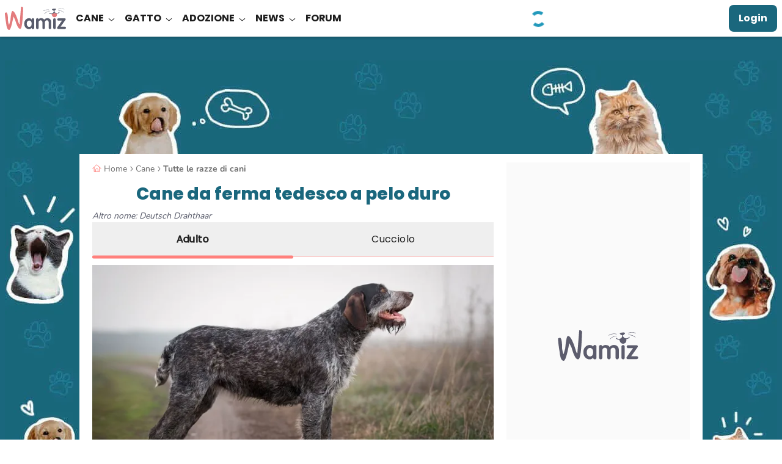

--- FILE ---
content_type: text/html; charset=UTF-8
request_url: https://wamiz.it/cane/razze/1411/cane-da-ferma-tedesco-a-pelo-duro
body_size: 57717
content:
<!DOCTYPE html>
    <html xmlns:og="http://ogp.me/ns#" lang="it-IT"
          data-app="front"
          data-website-id="it"
          class="skyscrapers-ads  ">
        <head>
            
            <meta charset="UTF-8">
            <meta name="viewport" content="width=device-width, initial-scale=1.0">
            <title>Cane da ferma tedesco a pelo duro o Drahthaar: prezzo e allevamento</title>
            <script>performance.mark('TTP')</script>

            
                        <link rel="preconnect" href="https://cdn.wamiz.fr" crossorigin>
            <link rel="preconnect" href="https://cdn.wamiz.fr">

                            <link rel="preconnect" href="https://scripts.opti-digital.com">
                        
                        <link rel="preload" href="https://cdn.wamiz.fr/assets/fonts/Poppins-SemiBold.woff2" as="font" type="font/woff2" crossorigin>
            <link rel="preload" href="https://cdn.wamiz.fr/assets/fonts/nunito-v9-latin_latin-ext-regular.woff2" as="font" type="font/woff2" crossorigin>

                                        <style id="__critical_css__">ul{list-style:none;margin:0;padding:0}.tw-inline{display:inline}.tw-border-b-\[\#DADADA\]{--tw-border-opacity:1;border-bottom-color:rgb(218 218 218/var(--tw-border-opacity))}.tw-bg-underlinePrimary{background-image:linear-gradient(#b9e4d3,#b9e4d3);background-position:.8rem 100%;background-size:100% 40%}.tw-text-\[1\.7rem\]{font-size:1.7rem}.tw-tracking-widest{letter-spacing:.1em}body,p,ul{margin:0;padding:0}.tw--mr-\[1\.4rem\]{margin-right:-1.4rem}.tw-mb-\[1\.2rem\]{margin-bottom:1.2rem}.tw-mr-\[\.8rem\]{margin-right:.8rem}.tw-min-w-\[10rem\]{min-width:10rem}.tw-flex-nowrap{flex-wrap:nowrap}.\!tw-overflow-visible{overflow:visible!important}.tw-bg-green{--tw-bg-opacity:1;background-color:rgb(185 228 211/var(--tw-bg-opacity))}.tw-bg-pink{--tw-bg-opacity:1;background-color:rgb(239 201 196/var(--tw-bg-opacity))}.tw-bg-yellow{--tw-bg-opacity:1;background-color:rgb(244 200 2/var(--tw-bg-opacity))}.tw-px-4{padding-left:2.1rem;padding-right:2.1rem}.tw-shadow-md,.tw-shadow-sm{box-shadow:var(--tw-ring-offset-shadow,0 0 #0000),var(--tw-ring-shadow,0 0 #0000),var(--tw-shadow)}.topicBar{overflow-x:auto;-webkit-overflow-scrolling:touch}.topicBar::-webkit-scrollbar{display:none}.h1,h1,h2{font-family:Poppins,Poppins-Arial-Fallback,sans-serif}@media (min-width:1024px){.topicBar{overflow:hidden}}@media (min-width:1405px){.topicBar{margin-left:auto;margin-right:auto}}.first\:tw-ml-3:first-child{margin-left:1.4rem}.last\:tw-mr-3:last-child{margin-right:1.4rem}.tw-rounded-b-\[1rem\]{border-bottom-left-radius:1rem;border-bottom-right-radius:1rem}.-tw-right-\[0\.1rem\]{right:-.1rem}.tw-bottom-\[\.8rem\]{bottom:.8rem}.tw-left-\[\.8rem\]{left:.8rem}.tw-mb-\[\.8rem\]{margin-bottom:.8rem}.tw-mt-\[\.8rem\]{margin-top:.8rem}.tw-h-\[64px\]{height:64px}.tw-w-\[1\.7rem\]{width:1.7rem}.tw-w-\[30rem\]{width:30rem}.tw-w-\[48px\]{width:48px}.tw-max-w-\[15\.7rem\]{max-width:15.7rem}.tw-basis-3\/5{flex-basis:60%}.-tw-scale-x-100{transform:translate(var(--tw-translate-x),var(--tw-translate-y)) rotate(var(--tw-rotate)) skew(var(--tw-skew-x)) skewY(var(--tw-skew-y)) scaleX(var(--tw-scale-x)) scaleY(var(--tw-scale-y));--tw-scale-x:-1}.tw-grid-cols-1{grid-template-columns:repeat(1,minmax(0,1fr))}.tw-space-x-5>:not([hidden])~:not([hidden]){--tw-space-x-reverse:0;margin-left:calc(4.5rem*(1 - var(--tw-space-x-reverse)));margin-right:calc(4.5rem*var(--tw-space-x-reverse))}.tw-rounded-\[0\.8rem\]{border-radius:.8rem}.tw-rounded-br-\[2\.4rem\]{border-bottom-right-radius:2.4rem}.tw-border-surface{--tw-border-opacity:1;border-color:rgb(255 255 255/var(--tw-border-opacity))}.tw-bg-green\/20{background-color:#b9e4d333}.tw-object-cover{object-fit:cover}.tw-px-0{padding-left:0;padding-right:0}.tw-text-left{text-align:left}.tw-font-semibold{font-weight:600}.tw-leading-\[2\.1rem\]{line-height:2.1rem}.tw-shadow-bottomDialog{box-shadow:var(--tw-ring-offset-shadow,0 0 #0000),var(--tw-ring-shadow,0 0 #0000),var(--tw-shadow);--tw-shadow:0px -4px 4px 0px #1d1d1d25;--tw-shadow-colored:0px -4px 4px 0px var(--tw-shadow-color)}.tw-contain-intrinsic-size-\[auto_14rem\]{contain-intrinsic-size:auto 14rem}.ad-wrapper--inread{margin:0 auto;max-height:0;opacity:0;overflow:hidden}.ad-wrapper--inread .ad-inread-text{font-size:1.28rem;text-align:center}.article-video-container .vsly-player.vsly-player{inset:0;position:absolute}.article--signature-date{color:#707070}.article-summary-item{counter-increment:summarylistcounter;display:block;font-weight:700;margin:.8rem 0;padding-right:5px}.article-summary-item:first-child{counter-reset:summarylistcounter}.article-summary-item:before{display:inline-block;font-weight:700;min-width:2.2rem;padding-right:.35rem;text-align:right}ol>.article-summary-item:before{content:counter(summarylistcounter)}.article-summary-item a{text-decoration:underline}.article-summary-item a:before{background-color:#ff807c;content:"";display:inline-block;height:15px;margin-right:.8rem;position:relative;top:2px;width:2px}.clamped{overflow:hidden;position:relative}@supports (-webkit-line-clamp:3){.clamped{display:-webkit-box;-webkit-box-orient:vertical;-webkit-line-clamp:3}}.clamped .clamped-toggler{display:block}.card_article.card_inline{display:flex}.card_article.card_inline>:not([hidden])~:not([hidden]){--tw-space-x-reverse:0;margin-left:calc(.8rem*(1 - var(--tw-space-x-reverse)));margin-right:calc(.8rem*var(--tw-space-x-reverse))}.tw-pt-2{padding-top:.8rem}.ck-content .highlight{border-color:#ff807c;border-style:solid;border-width:2px 0;color:#1d1d1d;font-family:Nunito,sans-serif;font-size:1.6rem;font-weight:600;margin-bottom:1.6rem;margin-top:1.4rem;padding:1.2rem}.wall{display:grid;gap:1rem;grid-template-columns:repeat(2,minmax(0,1fr))}.tile{background-color:var(--bg-color);border-radius:.8rem;color:#1a677d;display:flex;flex-direction:column;font-size:1.8rem;font-weight:700;height:20rem;min-height:4.5rem;overflow:hidden;transform:scale(1)}.tile__title{line-height:1.2;padding:1.4rem 1.4rem 0}.tile__rest{align-items:flex-end;background-image:var(--bg);background-size:cover;display:flex;flex-basis:50%;flex-grow:1;justify-content:flex-end;margin:0}.tile__img{width:22rem}.wall--7 .wall__item:nth-child(7){grid-column:auto/span 2;height:20rem}.wall--7 .wall__item:nth-child(7) .tile{flex-direction:row}.wall--7 .wall__item:nth-child(7) .tile__title{flex-basis:50%}@media (min-width:748px){.tile{height:100%}.tile__img{margin-left:auto;max-height:100%;max-width:100%;width:auto}.wall{grid-template-columns:repeat(3,minmax(0,1fr))}.wall__item{height:20rem}.wall--7{grid-template-columns:repeat(4,minmax(0,1fr))}.wall--7 .wall__item:nth-child(2){grid-column:auto/span 2}.wall--7 .wall__item:nth-child(2) .tile{flex-direction:row}.wall--7 .wall__item:nth-child(2) .tile__title{flex-basis:50%}.wall--7 .wall__item:nth-child(3){grid-row:auto/span 2;height:41rem}.wall--7 .wall__item:nth-child(4){grid-column:auto/span 2}.wall--7 .wall__item:nth-child(4) .tile{flex-direction:row}.wall--7 .wall__item:nth-child(4) .tile__title{flex-basis:50%}.wall--7 .wall__item:nth-child(5){grid-row:auto/span 2;height:41rem}.wall--7 .wall__item:nth-child(6){grid-column:auto/span 2}.wall--7 .wall__item:nth-child(6) .tile{flex-direction:row}.wall--7 .wall__item:nth-child(6) .tile__title{flex-basis:50%}.wall--7 .wall__item:nth-child(7){grid-column:auto/auto}.wall--7 .wall__item:nth-child(7) .tile{flex-direction:column}.wall--7 .wall__item:nth-child(7) .tile__title{flex-basis:auto}}h1,h2{font-size:inherit;font-weight:inherit}h1,h2,p{margin:0}.tw-left-2{left:.8rem}.tw-left-3{left:1.4rem}.tw-top-2{top:.8rem}.tw-top-3{top:1.4rem}.tw-top-5{top:4.5rem}.-tw-mt-5{margin-top:-4.5rem}.\!tw-text-4{font-size:1.8rem!important}.tw-text-5{font-size:2.4rem}.tw-word-break{word-break:break-word}.h1,.h4,h1,h2{font-family:Poppins,Poppins-Arial-Fallback,sans-serif}h2{font-size:2rem;font-weight:800;line-height:2.6rem;--tw-text-opacity:1;color:rgb(26 103 125/var(--tw-text-opacity))}@media (min-width:1024px){h2{font-size:2.4rem;line-height:3rem}}.h4{font-size:1.6rem;font-weight:700;line-height:2.2rem;--tw-text-opacity:1;color:rgb(29 29 29/var(--tw-text-opacity))}@media (min-width:1024px){.h4{font-size:2rem;line-height:2.6rem}}small{font-size:80%}table{border-collapse:collapse;border-color:inherit;text-indent:0}.-tw-left-2{left:-.8rem}.tw-bottom-2,.tw-bottom-\[\.8rem\]{bottom:.8rem}.tw-left-\[1\.2rem\]{left:1.2rem}.tw-right-2,.tw-right-\[\.8rem\]{right:.8rem}.tw-top-\[0\.8rem\]{top:.8rem}.-tw-z-\[1\]{z-index:-1}.tw-m-2{margin:.8rem}.tw-mx-2{margin-left:.8rem;margin-right:.8rem}.tw-my-4{margin-bottom:2.1rem;margin-top:2.1rem}.-tw-mr-2{margin-right:-.8rem}.tw-mr-3{margin-right:1.4rem}.tw-line-clamp-4{display:-webkit-box;overflow:hidden;-webkit-box-orient:vertical;-webkit-line-clamp:4}.tw-aspect-square{aspect-ratio:1/1}.\!tw-h-auto{height:auto!important}.tw-h-\[4rem\]{height:4rem}.tw-h-\[6rem\]{height:6rem}.tw-max-h-\[13\.6rem\]{max-height:13.6rem}.tw-max-h-\[4rem\]{max-height:4rem}.\!tw-w-auto{width:auto!important}.tw-w-\[2\.4rem\]{width:2.4rem}.tw-w-max{width:max-content}.\!tw-max-w-\[55rem\]{max-width:55rem!important}.tw-max-w-\[16\.8rem\]{max-width:16.8rem}.tw-max-w-\[532px\]{max-width:532px}.tw-translate-y-0{--tw-translate-y:0}.tw-translate-y-0,.tw-translate-y-full{transform:translate(var(--tw-translate-x),var(--tw-translate-y)) rotate(var(--tw-rotate)) skew(var(--tw-skew-x)) skewY(var(--tw-skew-y)) scaleX(var(--tw-scale-x)) scaleY(var(--tw-scale-y))}.tw-translate-y-full{--tw-translate-y:100%}.tw-grid-flow-row{grid-auto-flow:row}.tw-grid-cols-5{grid-template-columns:repeat(5,minmax(0,1fr))}.tw-grid-rows-2{grid-template-rows:repeat(2,minmax(0,1fr))}.tw-gap-\[\.6rem\]{gap:.6rem}.tw-gap-\[\.8rem\]{gap:.8rem}.tw-gap-\[1\.2rem\]{gap:1.2rem}.tw-gap-\[1rem\]{gap:1rem}.tw-gap-y-2{row-gap:.8rem}.tw-space-x-4>:not([hidden])~:not([hidden]){--tw-space-x-reverse:0;margin-left:calc(2.1rem*(1 - var(--tw-space-x-reverse)));margin-right:calc(2.1rem*var(--tw-space-x-reverse))}.tw-place-self-start{place-self:start}.tw-rounded-2xl{border-radius:1rem}.tw-rounded-b-2xl,.tw-rounded-b-\[1rem\]{border-bottom-left-radius:1rem;border-bottom-right-radius:1rem}.tw-border-blueGrey{--tw-border-opacity:1;border-color:rgb(88 91 106/var(--tw-border-opacity))}.tw-border-b-green{--tw-border-opacity:1;border-bottom-color:rgb(185 228 211/var(--tw-border-opacity))}.tw-bg-facebook{--tw-bg-opacity:1;background-color:rgb(24 119 242/var(--tw-bg-opacity))}.tw-bg-onSurface\/70{background-color:#1d1d1db3}.tw-px-\[4\.2rem\]{padding-left:4.2rem;padding-right:4.2rem}.tw-py-0{padding-bottom:0;padding-top:0}.tw-font-nunito{font-family:Nunito,Nunito-Arial-Fallback,sans-serif}.tw-text-3{font-size:1.7rem}.tw-text-grey{--tw-text-opacity:1;color:rgb(221 221 221/var(--tw-text-opacity))}.tw-text-success{--tw-text-opacity:1;color:rgb(53 125 110/var(--tw-text-opacity))}.tw-shadow-tooltip{--tw-shadow:0px 4px 4px 0px #0000000d;--tw-shadow-colored:0px 4px 4px 0px var(--tw-shadow-color);box-shadow:var(--tw-ring-offset-shadow,0 0 #0000),var(--tw-ring-shadow,0 0 #0000),var(--tw-shadow)}.tw-ring{--tw-ring-offset-shadow:var(--tw-ring-inset) 0 0 0 var(--tw-ring-offset-width) var(--tw-ring-offset-color);--tw-ring-shadow:var(--tw-ring-inset) 0 0 0 calc(3px + var(--tw-ring-offset-width)) var(--tw-ring-color);box-shadow:var(--tw-ring-offset-shadow),var(--tw-ring-shadow),var(--tw-shadow,0 0 #0000)}.tw-ring-inset{--tw-ring-inset:inset}.tw-ring-transparent{--tw-ring-color:#0000}.tw-contain-intrinsic-size-\[auto_28\.75rem_auto_16rem\]{contain-intrinsic-size:auto 28.75rem auto 16rem}.tw-square-4{height:6.4rem;max-height:6.4rem;max-width:6.4rem;width:6.4rem}.tw-square-\[5\.2rem\]{height:5.2rem;max-height:5.2rem;max-width:5.2rem;width:5.2rem}.icss-x{background-color:initial;font-size:1.8rem;height:1em;margin:0;width:1em}.icss-x:after,.icss-x:before{background-color:currentColor;border-radius:.5rem;height:.1em;left:50%;top:50%;width:1em}.icss-x:before{transform:translate(-50%,-50%) rotate(-225deg)}.icss-x:after{transform:translate(-50%,-50%) rotate(225deg)}body,ol,p,table,ul{margin:0;padding:0}@media (min-width:748px){.swiper-desktop-list [data-swiper-button-next],.swiper-desktop-list [data-swiper-button-prev]{display:none}}.btn-wave{background-color:initial;overflow:hidden;position:relative;z-index:2}.btn-wave:before{display:block;height:300%;left:50%;position:absolute;top:50%;width:110%;z-index:-1;--tw-translate-x:20%;--tw-translate-y:20%;border-radius:9999px;--tw-bg-opacity:1;background-color:rgb(88 91 106/var(--tw-bg-opacity));--tw-content:"";content:var(--tw-content);transform:translate(var(--tw-translate-x),var(--tw-translate-y)) rotate(var(--tw-rotate)) skew(var(--tw-skew-x)) skewY(var(--tw-skew-y)) scaleX(var(--tw-scale-x)) scaleY(var(--tw-scale-y));transform:translate3d(var(--tw-translate-x),var(--tw-translate-y),0) rotate(var(--tw-rotate)) skew(var(--tw-skew-x)) skewY(var(--tw-skew-y)) scaleX(var(--tw-scale-x)) scaleY(var(--tw-scale-y))}.article-image-container{position:relative;text-align:center}.popin{align-items:center;display:flex;justify-content:center;position:fixed;z-index:55}.popin,.popin__overlay{inset:0}.popin__overlay{background-color:#00000080;position:absolute}.popin__content{background-color:#fff;border-radius:1.4rem;box-shadow:0 3px 16px 7px #0000001a;max-height:100%;overflow-y:auto;position:relative;z-index:2}.popin:not(.popin--fluid) .popin__content{max-width:800px;width:calc(100% - 28px)}.popin--alert .popin__content{max-width:34rem}.popin__title{color:#1d1d1d;font-family:Poppins,Poppins-Arial-Fallback,sans-serif;font-size:2rem;font-weight:700;line-height:1.2;padding:.8rem .8rem 0;text-align:center}.popin__close{padding:1.4rem;position:absolute;right:0;top:0;z-index:3}.tooltip:before{--tw-border-opacity:1;border:.6rem solid #0000;border-bottom:.6rem solid rgb(88 91 106/var(--tw-border-opacity));bottom:-.7rem;content:"";right:50%;transform:translate(50%);width:1.2rem}.tooltip:after,.tooltip:before{display:none;position:absolute;z-index:2}.tooltip:after{--tw-bg-opacity:1;background-color:rgb(88 91 106/var(--tw-bg-opacity));--tw-text-opacity:1;bottom:-3.5rem;color:rgb(255 255 255/var(--tw-text-opacity));content:attr(data-title);font-size:1.2rem;left:50%;padding:.5rem 1rem;text-align:center;transform:translate(-50%);white-space:nowrap;width:auto}@media (min-width:748px){.popin:not(.popin--fluid) .popin__content{width:70.8rem}}button,input,select{color:inherit;font-family:inherit;font-feature-settings:inherit;font-size:100%;font-variation-settings:inherit;font-weight:inherit;letter-spacing:inherit;line-height:inherit;margin:0;padding:0}.tw-top-\[2px\]{top:2px}.tw-order-3{order:3}.tw-col-span-2{grid-column:span 2/span 2}.tw-mx-0{margin-left:0;margin-right:0}.tw-my-md{margin-bottom:1.6rem;margin-top:1.6rem}.tw-ml-1{margin-left:.35rem}.tw-ml-3{margin-left:1.4rem}.tw-mr-sm{margin-right:.8rem}.tw-line-clamp-2{display:-webkit-box;overflow:hidden;-webkit-box-orient:vertical;-webkit-line-clamp:2}.tw-h-\[2rem\]{height:2rem}.tw-w-1\/2{width:50%}.tw-max-w-\[46\.1rem\]{max-width:46.1rem}.tw--rotate-45{transform:translate(var(--tw-translate-x),var(--tw-translate-y)) rotate(var(--tw-rotate)) skew(var(--tw-skew-x)) skewY(var(--tw-skew-y)) scaleX(var(--tw-scale-x)) scaleY(var(--tw-scale-y));--tw-rotate:-45deg}.tw-justify-end{justify-content:flex-end}.tw-gap-md{gap:1.6rem}.tw-space-x-3>:not([hidden])~:not([hidden]){--tw-space-x-reverse:0;margin-left:calc(1.4rem*(1 - var(--tw-space-x-reverse)));margin-right:calc(1.4rem*var(--tw-space-x-reverse))}.tw-self-end{align-self:flex-end}.tw-self-center{align-self:center}.tw-rounded-\[10px\]{border-radius:10px}.tw-rounded-\[2rem\]{border-radius:2rem}.tw-border-0{border-width:0}.tw-border-green{--tw-border-opacity:1;border-color:rgb(185 228 211/var(--tw-border-opacity))}.tw-bg-grey\/40{background-color:#ddd6}.tw-p-md{padding:1.6rem}.tw-text-\[2\.1rem\]{font-size:2.1rem}.tw-font-extrabold{font-weight:800}.tw-font-medium{font-weight:500}.tw-leading-\[2\.6rem\]{line-height:2.6rem}.tw-underline-offset-2{text-underline-offset:2px}.tw-opacity-0{opacity:0}.tw-square-2{height:4rem;max-height:4rem;max-width:4rem;width:4rem}.tw-square-\[2rem\]{height:2rem;max-height:2rem;max-width:2rem;width:2rem}.media-body{flex:1}.btn-filter{font-weight:400;outline:.1rem solid #ddd;outline-offset:-1px}.btn-filter:after{color:#707070}.pagination{align-items:center;display:flex;justify-content:center;z-index:5}.page-item,.pagination{position:relative}.page-link-icon{font-size:1rem;height:1rem;width:.5rem}.page-link-icon:after,.page-link-icon:before{right:0}.page-link--toggler{align-items:center;-webkit-appearance:none;appearance:none;display:flex}.form-input--search{background:url(/build/images/search.4587a5e2.svg) no-repeat;background-position:1.5rem 1.7rem;background-size:1.5rem 1.5rem;padding-left:4.5rem}.ba\:tw-absolute:before{position:absolute}.ba\:tw-inset-0:before{inset:0}.ba\:tw-content-\[\'\'\]:before{--tw-content:"";content:var(--tw-content)}.ba\:tw-absolute:after{position:absolute}.ba\:tw-inset-0:after{inset:0}.ba\:tw-content-\[\'\'\]:after{--tw-content:"";content:var(--tw-content)}.tw-top-\[0\.2rem\]{top:.2rem}.tw-z-30{z-index:30}.\!tw-mb-0{margin-bottom:0!important}.\!tw-mb-1{margin-bottom:.35rem!important}.\!tw-mb-2{margin-bottom:.8rem!important}.tw-mb-5{margin-bottom:4.5rem}.tw-mt-5{margin-top:4.5rem}.\!tw-hidden{display:none!important}.tw-rotate-180{--tw-rotate:180deg;transform:translate(var(--tw-translate-x),var(--tw-translate-y)) rotate(var(--tw-rotate)) skew(var(--tw-skew-x)) skewY(var(--tw-skew-y)) scaleX(var(--tw-scale-x)) scaleY(var(--tw-scale-y))}.tw-gap-4{gap:2.1rem}.tw-gap-sm{gap:.8rem}.tw-gap-x-6{-moz-column-gap:6rem;column-gap:6rem}.tw-rounded-\[1rem\]{border-radius:1rem}.\!tw-border-0{border-width:0!important}.tw-border-blue\/20{border-color:#1a677d33}.tw-bg-lightGreen{--tw-bg-opacity:1;background-color:rgb(241 250 246/var(--tw-bg-opacity))}.tw-p-sm{padding:.8rem}.\!tw-py-1{padding-bottom:.35rem!important;padding-top:.35rem!important}.tw-px-md{padding-left:1.6rem;padding-right:1.6rem}.\!tw-pr-\[3\.4rem\]{padding-right:3.4rem!important}.\!tw-text-\[1\.4rem\]{font-size:1.4rem!important}.tw-text-\[2rem\]{font-size:2rem}.\!tw-text-onSurface{--tw-text-opacity:1!important;color:rgb(29 29 29/var(--tw-text-opacity))!important}.tw-shadow-md{--tw-shadow:0px 4px 4px 0px #1d1d1d1a;--tw-shadow-colored:0px 4px 4px 0px var(--tw-shadow-color);box-shadow:var(--tw-ring-offset-shadow,0 0 #0000),var(--tw-ring-shadow,0 0 #0000),var(--tw-shadow)}.icon{display:inline-block;max-height:100%;max-width:100%}.before\:tw-rounded-bl-\[1rem\]:before{border-bottom-left-radius:1rem;content:var(--tw-content)}.before\:tw-rounded-tl-\[1rem\]:before{border-top-left-radius:1rem;content:var(--tw-content)}.after\:tw-rounded-bl-\[1rem\]:after{border-bottom-left-radius:1rem;content:var(--tw-content)}.after\:tw-rounded-tl-\[1rem\]:after{border-top-left-radius:1rem;content:var(--tw-content)}.tw-banner-forum-collapsed .banner-forum-collapsed\:tw-opacity-0{opacity:0}.tw-top-\[\.1rem\]{top:.1rem}.tw-col-span-full{grid-column:1/-1}.tw-my-3{margin-bottom:1.4rem;margin-top:1.4rem}.tw-ml-\[10\%\]{margin-left:10%}.tw-flex-row{flex-direction:row}.tw-items-baseline{align-items:baseline}.tw-space-y-3>:not([hidden])~:not([hidden]){--tw-space-y-reverse:0;margin-bottom:calc(1.4rem*var(--tw-space-y-reverse));margin-top:calc(1.4rem*(1 - var(--tw-space-y-reverse)))}.tw-break-words{overflow-wrap:break-word}.tw-rounded-\[\.8rem\]{border-radius:.8rem}.tw-border-l-2{border-left-width:2px}.tw-border-green\/30{border-color:#b9e4d34d}.tw-border-l-corail\/60{border-left-color:#ff807c99}.tw-bg-\[\#a80f0f\]{--tw-bg-opacity:1;background-color:rgb(168 15 15/var(--tw-bg-opacity))}.tw-p-0{padding:0}.tw-p-2{padding:.8rem}.tw-text-right{text-align:right}.\!tw-text-\[1\.6rem\],.\!tw-text-base{font-size:1.6rem!important}.tw-text-1{font-size:1.3rem}.tw-italic{font-style:italic}.tw-leading-7{line-height:1.75rem}.tw-underline{text-decoration-line:underline}.tw-shadow-\[0px_4px_4px_0px_rgba\(26\,103\,125\,0\.1\)\]{--tw-shadow:0px 4px 4px 0px #1a677d1a;--tw-shadow-colored:0px 4px 4px 0px var(--tw-shadow-color);box-shadow:var(--tw-ring-offset-shadow,0 0 #0000),var(--tw-ring-shadow,0 0 #0000),var(--tw-shadow)}.tw-square-\[4rem\]{height:4rem;max-height:4rem;max-width:4rem;width:4rem}.tw-hyphens-auto{-webkit-hyphens:auto;hyphens:auto}button,input,select,textarea{color:inherit;font-family:inherit;font-feature-settings:inherit;font-size:100%;font-variation-settings:inherit;font-weight:inherit;letter-spacing:inherit;line-height:inherit;margin:0;padding:0}button,select{text-transform:none}textarea{resize:vertical}.tw-mb-1{margin-bottom:.35rem}.tw-mt-1{margin-top:.35rem}.tw-gap-1{gap:.35rem}.tw-py-4{padding-bottom:2.1rem;padding-top:2.1rem}.tw-pb-2{padding-bottom:.8rem}.tw-leading-normal{line-height:1.5}.tw-tracking-\[\.2rem\]{letter-spacing:.2rem}.tw-text-blueGrey{--tw-text-opacity:1;color:rgb(88 91 106/var(--tw-text-opacity))}.icss-success{background-color:initial;height:1em;margin:0;width:1em}.icss-success:after,.icss-success:before{background-color:currentColor;border-radius:.1em;height:.7em;left:.33em;top:.6em;transform:rotate(-135deg);transform-origin:.08em .08em;width:.16em}.icss-success:after{height:.16em;width:.43em}body,label,ol,p,ul{margin:0;padding:0}.ckeditor-loading-indicator{display:none}.ckeditor-loading textarea{min-height:238px}.ckeditor-loading .ckeditor-loading-indicator{align-items:center;background-color:#fff9;display:flex;flex-direction:column;height:100%;justify-content:center;left:0;position:absolute;top:0;width:100%;z-index:1}.checkbox-input{opacity:0;position:absolute}.checkbox-label{-webkit-appearance:none;appearance:none;border-style:solid;border-width:1px;display:block;margin-top:.35rem;position:relative;width:100%;--tw-border-opacity:1;border-color:rgb(221 221 221/var(--tw-border-opacity));font-family:Nunito,Nunito-Arial-Fallback,sans-serif;font-size:1.4rem;padding:1rem 1rem 1rem 5rem;--tw-text-opacity:1;color:rgb(112 112 112/var(--tw-text-opacity))}.checkbox-label--noBorder{border-width:0}.checkbox-addon{border-style:solid;border-width:1px;position:relative;--tw-border-opacity:1;border-color:rgb(221 221 221/var(--tw-border-opacity));--tw-bg-opacity:1;background-color:rgb(255 255 255/var(--tw-bg-opacity));height:2.8rem;max-height:2.8rem;max-width:2.8rem;width:2.8rem}.checkbox-icon{left:50%;position:absolute;top:50%;--tw-translate-x:-50%;--tw-translate-y:-50%;transform:translate(var(--tw-translate-x),var(--tw-translate-y)) rotate(var(--tw-rotate)) skew(var(--tw-skew-x)) skewY(var(--tw-skew-y)) scaleX(var(--tw-scale-x)) scaleY(var(--tw-scale-y));--tw-text-opacity:1;color:rgb(112 112 112/var(--tw-text-opacity));opacity:0}.form-group{margin-bottom:2.1rem;position:relative}.form-group input::-webkit-inner-spin-button,.form-group input::-webkit-outer-spin-button{-webkit-appearance:none;margin:0}.form-input{-webkit-appearance:none;appearance:none;border-style:solid;border-width:1px;width:100%;--tw-border-opacity:1;border-color:rgb(221 221 221/var(--tw-border-opacity));font-family:Nunito,Nunito-Arial-Fallback,sans-serif;font-size:1.6rem;padding:1rem;--tw-text-opacity:1;color:rgb(112 112 112/var(--tw-text-opacity))}.form-input::-ms-clear,.form-input::-ms-reveal{display:none}textarea{min-height:130px}.form-label{color:#1d1d1d;display:inline-block;font-family:Nunito,Nunito-Arial-Fallback,sans-serif;letter-spacing:normal;line-height:1.5}.form-input-addons{align-items:center;bottom:0;color:#707070;display:flex;font-size:2rem;padding-right:1rem;position:absolute;right:.35rem;top:0}.form-input-addons .icss-caret-down{font-size:1.5rem;height:1.4rem;max-height:1.4rem;max-width:1.4rem;width:1.4rem}b,strong{font-weight:bolder}.tw-mx-\[1\.5rem\]{margin-left:1.5rem;margin-right:1.5rem}.tw-mb-3{margin-bottom:1.4rem}.tw-mb-\[\.4rem\]{margin-bottom:.4rem}.tw-mb-\[1\.8rem\]{margin-bottom:1.8rem}.tw-mr-0{margin-right:0}.tw-mr-\[1\.6rem\]{margin-right:1.6rem}.tw-mt-\[\.4rem\]{margin-top:.4rem}.tw-h-\[\.5rem\]{height:.5rem}.tw-h-\[1px\]{height:1px}.tw-min-h-\[5\.6rem\]{min-height:5.6rem}.tw-basis-0{flex-basis:0}.tw-translate-x-1{--tw-translate-x:.35rem;transform:translate(var(--tw-translate-x),var(--tw-translate-y)) rotate(var(--tw-rotate)) skew(var(--tw-skew-x)) skewY(var(--tw-skew-y)) scaleX(var(--tw-scale-x)) scaleY(var(--tw-scale-y))}.tw-grid-cols-2{grid-template-columns:repeat(2,minmax(0,1fr))}.tw-gap-3{gap:1.4rem}.tw-whitespace-normal{white-space:normal}.tw-rounded-1{border-radius:.4rem}.tw-rounded-xl{border-radius:.75rem}.tw-border-b-2{border-bottom-width:2px}.tw-border-darkGrey{--tw-border-opacity:1;border-color:rgb(112 112 112/var(--tw-border-opacity))}.tw-border-lightGrey{--tw-border-opacity:1;border-color:rgb(250 250 250/var(--tw-border-opacity))}.tw-border-b-blue{--tw-border-opacity:1;border-bottom-color:rgb(26 103 125/var(--tw-border-opacity))}.\!tw-bg-transparent{background-color:initial!important}.tw-bg-corail{--tw-bg-opacity:1;background-color:rgb(255 128 124/var(--tw-bg-opacity))}.tw-bg-corail\/50{background-color:#ff807c80}.tw-bg-primaryLink{background-image:linear-gradient(120deg,#1a677d,#1a677d)}.tw-bg-down{background-size:100% 0}.tw-bg-right-bottom{background-position:100% 100%}.tw-pb-\[1\.5rem\]{padding-bottom:1.5rem}.tw-pt-0{padding-top:0}.tw-pt-1{padding-top:.35rem}.\!tw-text-left{text-align:left!important}.tw-text-\[1\.8rem\]{font-size:1.8rem}.\!tw-leading-\[2\.2rem\]{line-height:2.2rem!important}.tw-leading-\[2\.2rem\]{line-height:2.2rem}.tw-leading-tight{line-height:1.25}.tw-tracking-wide{letter-spacing:.025em}.tw-antialiased{-webkit-font-smoothing:antialiased;-moz-osx-font-smoothing:grayscale}.tw-content-visibility-auto{content-visibility:auto}.tw-contain-intrinsic-size-\[auto_7\.4rem\]{contain-intrinsic-size:auto 7.4rem}.tw-square-\[12rem\]{height:12rem;max-height:12rem;max-width:12rem;width:12rem}.tw-square-\[14\.4rem\]{height:14.4rem;max-height:14.4rem;max-width:14.4rem;width:14.4rem}.tw-text-stroke-\[0\.08rem\]{-webkit-text-stroke:.08rem}.icss-caret-down:after,.icss-caret-down:before{bottom:0;box-shadow:inset 0 0 0 32px;height:.1em;margin:auto 0;position:absolute;right:.2em;top:0;transform-origin:right;width:.6em}.icss-caret-down:before{transform:rotate(50deg)}.icss-caret-down:after{transform:rotate(-50deg)}.ck-content{color:var(--ck-content-font-color);font-family:var(--ck-content-font-family);font-size:var(--ck-content-font-size);line-height:var(--ck-content-line-height);word-break:var(--ck-content-word-break);--ck-color-image-caption-background:#0000;--ck-color-image-caption-text:#707070;font-family:Nunito,Nunito-Arial-Fallback,sans-serif;font-size:1.6rem;line-height:2.25rem;position:relative;-webkit-font-smoothing:antialiased}.ck-content p{margin:1.4rem 0 .35rem}.ck-content>:first-child{margin-top:0}@media (min-width:1024px){.ck-content{padding-left:0;padding-right:0}}.ad-wrapper{text-align:center}.clamped-toggler{background-image:linear-gradient(to bottom,var(--tw-gradient-stops));--tw-gradient-from:#ffffff1a var(--tw-gradient-from-position);--tw-gradient-stops:var(--tw-gradient-from),var(--tw-gradient-to);--tw-gradient-to:#fff0 var(--tw-gradient-to-position);--tw-gradient-stops:var(--tw-gradient-from),#fffc var(--tw-gradient-via-position),var(--tw-gradient-to);--tw-gradient-to:#fff var(--tw-gradient-to-position);border:0;bottom:0;display:none;left:0;position:absolute;right:0;width:100%}.clamped-toggler .icss{height:1em;width:1em}.clamped-toggler .icss-caret-down:after,.clamped-toggler .icss-caret-down:before{--tw-text-opacity:1;color:rgb(29 29 29/var(--tw-text-opacity))}.before\:tw-bottom-0:before{bottom:0;content:var(--tw-content)}.before\:tw-left-0:before{content:var(--tw-content);left:0}.before\:tw-top-0:before{content:var(--tw-content);top:0}*,:after,:before{border:0 solid;box-sizing:border-box}:after,:before{--tw-content:""}html{line-height:1.5;-webkit-text-size-adjust:100%;font-family:ui-sans-serif,system-ui,sans-serif,Apple Color Emoji,Segoe UI Emoji,Segoe UI Symbol,Noto Color Emoji;font-feature-settings:normal;font-variation-settings:normal;-moz-tab-size:4;tab-size:4}body{line-height:inherit;margin:0}h1{font-size:inherit;font-weight:inherit}a{text-decoration:inherit}b{font-weight:bolder}button,input{color:inherit;font-family:inherit;font-feature-settings:inherit;font-size:100%;font-variation-settings:inherit;font-weight:inherit;letter-spacing:inherit;line-height:inherit;margin:0;padding:0}button{-webkit-appearance:button;background-color:initial;background-image:none;text-transform:none}::-webkit-inner-spin-button,::-webkit-outer-spin-button{height:auto}::-webkit-search-decoration{-webkit-appearance:none}::-webkit-file-upload-button{-webkit-appearance:button;font:inherit}h1,ol,p,ul{margin:0}ol,ul{list-style:none;padding:0}iframe,img,svg{display:block;vertical-align:middle}img{height:auto;max-width:100%}*,:after,:before{--tw-border-spacing-x:0;--tw-border-spacing-y:0;--tw-translate-x:0;--tw-translate-y:0;--tw-rotate:0;--tw-skew-x:0;--tw-skew-y:0;--tw-scale-x:1;--tw-scale-y:1;--tw-pan-x: ;--tw-pan-y: ;--tw-pinch-zoom: ;--tw-scroll-snap-strictness:proximity;--tw-gradient-from-position: ;--tw-gradient-via-position: ;--tw-gradient-to-position: ;--tw-ordinal: ;--tw-slashed-zero: ;--tw-numeric-figure: ;--tw-numeric-spacing: ;--tw-numeric-fraction: ;--tw-ring-inset: ;--tw-ring-offset-width:0px;--tw-ring-offset-color:#fff;--tw-ring-color:#3b82f680;--tw-ring-offset-shadow:0 0 #0000;--tw-ring-shadow:0 0 #0000;--tw-shadow:0 0 #0000;--tw-shadow-colored:0 0 #0000;--tw-blur: ;--tw-brightness: ;--tw-contrast: ;--tw-grayscale: ;--tw-hue-rotate: ;--tw-invert: ;--tw-saturate: ;--tw-sepia: ;--tw-drop-shadow: ;--tw-backdrop-blur: ;--tw-backdrop-brightness: ;--tw-backdrop-contrast: ;--tw-backdrop-grayscale: ;--tw-backdrop-hue-rotate: ;--tw-backdrop-invert: ;--tw-backdrop-opacity: ;--tw-backdrop-saturate: ;--tw-backdrop-sepia: ;--tw-contain-size: ;--tw-contain-layout: ;--tw-contain-paint: ;--tw-contain-style: }::backdrop{--tw-border-spacing-x:0;--tw-border-spacing-y:0;--tw-translate-x:0;--tw-translate-y:0;--tw-rotate:0;--tw-skew-x:0;--tw-skew-y:0;--tw-scale-x:1;--tw-scale-y:1;--tw-pan-x: ;--tw-pan-y: ;--tw-pinch-zoom: ;--tw-scroll-snap-strictness:proximity;--tw-gradient-from-position: ;--tw-gradient-via-position: ;--tw-gradient-to-position: ;--tw-ordinal: ;--tw-slashed-zero: ;--tw-numeric-figure: ;--tw-numeric-spacing: ;--tw-numeric-fraction: ;--tw-ring-inset: ;--tw-ring-offset-width:0px;--tw-ring-offset-color:#fff;--tw-ring-color:#3b82f680;--tw-ring-offset-shadow:0 0 #0000;--tw-ring-shadow:0 0 #0000;--tw-shadow:0 0 #0000;--tw-shadow-colored:0 0 #0000;--tw-blur: ;--tw-brightness: ;--tw-contrast: ;--tw-grayscale: ;--tw-hue-rotate: ;--tw-invert: ;--tw-saturate: ;--tw-sepia: ;--tw-drop-shadow: ;--tw-backdrop-blur: ;--tw-backdrop-brightness: ;--tw-backdrop-contrast: ;--tw-backdrop-grayscale: ;--tw-backdrop-hue-rotate: ;--tw-backdrop-invert: ;--tw-backdrop-opacity: ;--tw-backdrop-saturate: ;--tw-backdrop-sepia: ;--tw-contain-size: ;--tw-contain-layout: ;--tw-contain-paint: ;--tw-contain-style: }.tw-container{margin-left:auto;margin-right:auto;width:100%}@media (min-width:748px){.tw-container{max-width:748px}}@media (min-width:1024px){.tw-container{max-width:1024px}}@media (min-width:1405px){.tw-container{max-width:1405px}}.tw-fixed{position:fixed}.tw-absolute{position:absolute}.tw-relative{position:relative}.tw-sticky{position:sticky}.-tw-top-\[\.2rem\]{top:-.2rem}.tw-bottom-0{bottom:0}.tw-left-0{left:0}.tw-left-4{left:2.1rem}.tw-right-4{right:2.1rem}.tw-right-\[\.5rem\]{right:.5rem}.tw-top-0{top:0}.tw-top-1\/2{top:50%}.tw-top-\[\.5rem\]{top:.5rem}.tw-top-\[26rem\]{top:26rem}.tw-top-\[5rem\]{top:5rem}.tw-z-10{z-index:10}.tw-z-40{z-index:40}.tw-z-\[1\]{z-index:1}.tw-z-\[2\]{z-index:2}.tw-z-\[35\]{z-index:35}.tw-order-1{order:1}.tw-order-2{order:2}.tw-order-last{order:9999}.\!tw-mx-0{margin-left:0!important;margin-right:0!important}.-tw-mx-3{margin-left:-1.4rem;margin-right:-1.4rem}.tw--mx-2{margin-left:-.8rem;margin-right:-.8rem}.tw-mx-3{margin-left:1.4rem;margin-right:1.4rem}.tw-mx-auto{margin-left:auto;margin-right:auto}.tw-my-2{margin-bottom:.8rem;margin-top:.8rem}.-tw-ml-\[2rem\]{margin-left:-2rem}.tw-mb-2{margin-bottom:.8rem}.tw-mb-4{margin-bottom:2.1rem}.tw-mb-\[1\.6rem\]{margin-bottom:1.6rem}.tw-ml-2{margin-left:.8rem}.tw-mr-1{margin-right:.35rem}.tw-mr-2{margin-right:.8rem}.tw-mr-4{margin-right:2.1rem}.tw-mr-\[3\.5rem\]{margin-right:3.5rem}.tw-mt-2{margin-top:.8rem}.tw-mt-3{margin-top:1.4rem}.tw-mt-4{margin-top:2.1rem}.tw-mt-\[1rem\]{margin-top:1rem}.tw-mt-auto{margin-top:auto}.tw-line-clamp-3{-webkit-line-clamp:3;display:-webkit-box;overflow:hidden;-webkit-box-orient:vertical}.tw-block{display:block}.tw-inline-block{display:inline-block}.tw-flex{display:flex}.tw-inline-flex{display:inline-flex}.tw-grid{display:grid}.tw-hidden{display:none}.tw-h-\[0\.2rem\]{height:.2rem}.tw-h-\[1\.15rem\]{height:1.15rem}.tw-h-\[1\.5rem\]{height:1.5rem}.tw-h-\[3\.2rem\]{height:3.2rem}.tw-h-\[60rem\]{height:60rem}.tw-h-\[calc\(100\%_-_5rem\)\]{height:calc(100% - 5rem)}.tw-h-full{height:100%}.tw-h-headerMobile{height:5rem}.tw-h-xl{height:3.2rem}.tw-max-h-0{max-height:0}.tw-max-h-\[4\.8rem\]{max-height:4.8rem}.tw-min-h-\[27\.5rem\]{min-height:27.5rem}.tw-min-h-\[30\.2rem\]{min-height:30.2rem}.tw-min-h-\[40rem\]{min-height:40rem}.tw-w-\[\.8rem\]{width:.8rem}.tw-w-\[1\.3rem\]{width:1.3rem}.tw-w-\[1\.8rem\]{width:1.8rem}.tw-w-\[20rem\]{width:20rem}.tw-w-\[3\.2rem\]{width:3.2rem}.tw-w-\[5rem\]{width:5rem}.tw-w-auto{width:auto}.tw-w-full{width:100%}.tw-w-xl{width:3.2rem}.\!tw-min-w-auto{min-width:auto!important}.tw-min-w-0{min-width:0}.tw-min-w-\[16rem\]{min-width:16rem}.tw-max-w-\[140rem\]{max-width:140rem}.tw-max-w-\[600px\]{max-width:600px}.tw-max-w-\[85\%\]{max-width:85%}.tw-max-w-full{max-width:100%}.tw-flex-1{flex:1 1 0%}.tw-flex-shrink-0,.tw-shrink-0{flex-shrink:0}.tw-flex-grow,.tw-grow{flex-grow:1}.tw-grow-0{flex-grow:0}.-tw-translate-y-1\/2{transform:translate(var(--tw-translate-x),var(--tw-translate-y)) rotate(var(--tw-rotate)) skew(var(--tw-skew-x)) skewY(var(--tw-skew-y)) scaleX(var(--tw-scale-x)) scaleY(var(--tw-scale-y));--tw-translate-y:-50%}.tw--translate-x-\[100\%\]{--tw-translate-x:-100%}.tw--translate-x-\[100\%\],.tw-rotate-0{transform:translate(var(--tw-translate-x),var(--tw-translate-y)) rotate(var(--tw-rotate)) skew(var(--tw-skew-x)) skewY(var(--tw-skew-y)) scaleX(var(--tw-scale-x)) scaleY(var(--tw-scale-y))}.tw-rotate-0{--tw-rotate:0deg}.tw-transform{transform:translate(var(--tw-translate-x),var(--tw-translate-y)) rotate(var(--tw-rotate)) skew(var(--tw-skew-x)) skewY(var(--tw-skew-y)) scaleX(var(--tw-scale-x)) scaleY(var(--tw-scale-y))}.tw-transform-gpu{transform:translate3d(var(--tw-translate-x),var(--tw-translate-y),0) rotate(var(--tw-rotate)) skew(var(--tw-skew-x)) skewY(var(--tw-skew-y)) scaleX(var(--tw-scale-x)) scaleY(var(--tw-scale-y))}.tw-list-disc{list-style-type:disc}.tw-grid-rows-\[auto_1fr\]{grid-template-rows:auto 1fr}.tw-flex-col{flex-direction:column}.tw-flex-wrap{flex-wrap:wrap}.tw-items-start{align-items:flex-start}.tw-items-end{align-items:flex-end}.tw-items-center{align-items:center}.tw-justify-start{justify-content:flex-start}.tw-justify-center{justify-content:center}.tw-justify-between{justify-content:space-between}.tw-gap-2{gap:.8rem}.tw-gap-x-1{-moz-column-gap:.35rem;column-gap:.35rem}.tw-gap-x-2{-moz-column-gap:.8rem;column-gap:.8rem}.tw-gap-y-3{row-gap:1.4rem}.tw-space-y-2>:not([hidden])~:not([hidden]){--tw-space-y-reverse:0;margin-bottom:calc(.8rem*var(--tw-space-y-reverse));margin-top:calc(.8rem*(1 - var(--tw-space-y-reverse)))}.tw-space-y-4>:not([hidden])~:not([hidden]){--tw-space-y-reverse:0;margin-bottom:calc(2.1rem*var(--tw-space-y-reverse));margin-top:calc(2.1rem*(1 - var(--tw-space-y-reverse)))}.tw-self-start{align-self:flex-start}.tw-overflow-hidden{overflow:hidden}.tw-overflow-y-auto{overflow-y:auto}.tw-overflow-ellipsis{text-overflow:ellipsis}.tw-whitespace-nowrap{white-space:nowrap}.tw-rounded-2{border-radius:.8rem}.tw-rounded-4{border-radius:3.2rem}.tw-rounded-\[0\.5rem\]{border-radius:.5rem}.tw-rounded-full{border-radius:9999px}.tw-rounded-lg{border-radius:.5rem}.tw-border{border-width:1px}.tw-border-2{border-width:2px}.tw-border-b{border-bottom-width:1px}.tw-border-t{border-top-width:1px}.tw-border-solid{border-style:solid}.tw-border-blue{--tw-border-opacity:1;border-color:rgb(26 103 125/var(--tw-border-opacity))}.tw-border-transparent{border-color:#0000}.tw-border-b-grey{--tw-border-opacity:1;border-bottom-color:rgb(221 221 221/var(--tw-border-opacity))}.tw-border-t-grey{--tw-border-opacity:1;border-top-color:rgb(221 221 221/var(--tw-border-opacity))}.tw-bg-blue{--tw-bg-opacity:1;background-color:rgb(26 103 125/var(--tw-bg-opacity))}.tw-bg-blueLight{--tw-bg-opacity:1;background-color:rgb(34 153 187/var(--tw-bg-opacity))}.tw-bg-lightGrey{--tw-bg-opacity:1;background-color:rgb(250 250 250/var(--tw-bg-opacity))}.tw-bg-purina{--tw-bg-opacity:1;background-color:rgb(232 28 36/var(--tw-bg-opacity))}.tw-bg-surface{--tw-bg-opacity:1;background-color:rgb(255 255 255/var(--tw-bg-opacity))}.tw-bg-cover{background-size:cover}.tw-bg-no-repeat{background-repeat:no-repeat}.\!tw-p-0{padding:0!important}.\!tw-p-4{padding:2.1rem!important}.tw-p-3{padding:1.4rem}.\!tw-px-3{padding-left:1.4rem!important;padding-right:1.4rem!important}.tw-px-2{padding-left:.8rem;padding-right:.8rem}.tw-px-3{padding-left:1.4rem;padding-right:1.4rem}.tw-px-5{padding-left:4.5rem;padding-right:4.5rem}.tw-px-\[3\.2rem\]{padding-left:3.2rem;padding-right:3.2rem}.tw-py-1{padding-bottom:.35rem;padding-top:.35rem}.tw-py-2{padding-bottom:.8rem;padding-top:.8rem}.tw-py-3{padding-top:1.4rem}.tw-pb-3,.tw-py-3{padding-bottom:1.4rem}.tw-pl-2{padding-left:.8rem}.tw-pl-4{padding-left:2.1rem}.tw-pt-3{padding-top:1.4rem}.tw-text-center{text-align:center}.tw-font-poppins{font-family:Poppins,Poppins-Arial-Fallback,sans-serif}.\!tw-text-base{font-size:1.6rem!important}.tw-text-2{font-size:1.5rem}.tw-text-4{font-size:1.8rem}.tw-text-\[\.7rem\]{font-size:.7rem}.tw-text-\[1\.2rem\]{font-size:1.2rem}.tw-text-\[1\.4rem\]{font-size:1.4rem}.tw-text-base{font-size:1.6rem}.tw-font-bold{font-weight:700}.tw-font-normal{font-weight:400}.tw-uppercase{text-transform:uppercase}.tw-normal-case{text-transform:none}.tw-leading-8{line-height:2rem}.tw-leading-9{line-height:2.25rem}.tw-leading-none{line-height:1}.\!tw-tracking-normal{letter-spacing:0!important}.tw-tracking-\[\.05em\]{letter-spacing:.05em}.tw-tracking-\[\.16rem\]{letter-spacing:.16rem}.tw-tracking-normal{letter-spacing:0}.tw-text-blue{--tw-text-opacity:1;color:rgb(26 103 125/var(--tw-text-opacity))}.tw-text-darkGrey{--tw-text-opacity:1;color:rgb(112 112 112/var(--tw-text-opacity))}.tw-text-onSurface{--tw-text-opacity:1;color:rgb(29 29 29/var(--tw-text-opacity))}.tw-text-surface{--tw-text-opacity:1;color:rgb(255 255 255/var(--tw-text-opacity))}.tw-shadow-buttonGallery{--tw-shadow:0px 2px 4px 0px #0003;--tw-shadow-colored:0px 2px 4px 0px var(--tw-shadow-color)}.tw-shadow-buttonGallery,.tw-shadow-sm{box-shadow:var(--tw-ring-offset-shadow,0 0 #0000),var(--tw-ring-shadow,0 0 #0000),var(--tw-shadow)}.tw-shadow-sm{--tw-shadow:0 1px 2px 0 #0000000d;--tw-shadow-colored:0 1px 2px 0 var(--tw-shadow-color)}.tw-square-1{height:2.4rem;max-height:2.4rem;max-width:2.4rem;width:2.4rem}.tw-square-3{height:4.8rem;max-height:4.8rem;max-width:4.8rem;width:4.8rem}.tw-square-\[1\.6rem\]{height:1.6rem;max-height:1.6rem;max-width:1.6rem;width:1.6rem}.tw-square-\[5\.4rem\]{height:5.4rem;max-height:5.4rem;max-width:5.4rem;width:5.4rem}.embed-responsive{display:block;overflow:hidden;padding:0;position:relative;width:100%}.embed-responsive:before{content:"";display:block}.embed-responsive .embed-responsive-item,.embed-responsive embed,.embed-responsive iframe,.embed-responsive object,.embed-responsive video{border:0;bottom:0;height:100%;left:0;position:absolute;top:0;width:100%}.embed-responsive-21by9:before{padding-top:42.85714286%}.embed-responsive-16by9:before{padding-top:56.25%}.embed-responsive-4by3:before{padding-top:75%}.embed-responsive-16by8:before{padding-top:50%}.embed-responsive-456by292:before{padding-top:64.03508772%}.embed-responsive-2by1:before{padding-top:50%}.embed-responsive-1by2:before{padding-top:200%}.embed-responsive-1by1:before{padding-top:100%}@font-face{font-display:swap;font-family:Poppins;font-style:normal;font-weight:400;src:local("Poppins Regular"),local("Poppins-Regular"),url(https://cdn.wamiz.fr/assets/fonts/Poppins-Regular.woff2) format("woff2"),url(https://cdn.wamiz.fr/assets/fonts/Poppins-Regular.woff) format("woff")}@font-face{ascent-override:92.83%;descent-override:30.94%;font-family:Poppins-Arial-Fallback;font-style:normal;font-weight:400;line-gap-override:8.84%;size-adjust:113.11%;src:local("Arial")}@font-face{font-display:swap;font-family:Poppins;font-style:normal;font-weight:600;src:local("Poppins SemiBold"),local("Poppins-SemiBold"),url(https://cdn.wamiz.fr/assets/fonts/Poppins-SemiBold.woff2) format("woff2"),url(https://cdn.wamiz.fr/assets/fonts/Poppins-SemiBold.woff) format("woff")}@font-face{ascent-override:98.3%;descent-override:32.77%;font-family:Poppins-Arial-Fallback;font-style:normal;font-weight:600;line-gap-override:9.36%;size-adjust:106.82%;src:local("Arial Bold")}@font-face{font-display:swap;font-family:Poppins;font-style:normal;font-weight:700;src:local("Poppins Bold"),local("Poppins-Bold"),url(https://cdn.wamiz.fr/assets/fonts/poppins-v5-latin_latin-ext-700.woff2) format("woff2"),url(https://cdn.wamiz.fr/assets/fonts/poppins-v5-latin_latin-ext-700.woff) format("woff")}@font-face{ascent-override:97.23%;descent-override:32.41%;font-family:Poppins-Arial-Fallback;font-style:normal;font-weight:700;line-gap-override:9.26%;size-adjust:107.99%;src:local("Arial Bold")}@font-face{font-display:swap;font-family:Poppins;font-style:normal;font-weight:800;src:local("Poppins ExtraBold"),local("Poppins-ExtraBold"),url(https://cdn.wamiz.fr/assets/fonts/Poppins-ExtraBold.woff2) format("woff2"),url(https://cdn.wamiz.fr/assets/fonts/Poppins-ExtraBold.woff) format("woff")}@font-face{ascent-override:96.13%;descent-override:32.04%;font-family:Poppins-Arial-Fallback;font-style:normal;font-weight:800;line-gap-override:9.16%;size-adjust:109.23%;src:local("Arial Bold")}@font-face{font-display:swap;font-family:Nunito;font-style:normal;font-weight:400;src:local("Nunito Regular"),local("Nunito-Regular"),url(https://cdn.wamiz.fr/assets/fonts/nunito-v9-latin_latin-ext-regular.woff2) format("woff2"),url(https://cdn.wamiz.fr/assets/fonts/nunito-v9-latin_latin-ext-regular.woff) format("woff")}@font-face{ascent-override:99.89%;descent-override:34.88%;font-family:Nunito-Arial-Fallback;font-style:normal;font-weight:400;line-gap-override:0%;size-adjust:101.21%;src:local("Arial")}@font-face{font-display:swap;font-family:Nunito;font-style:normal;font-weight:600;src:local("Nunito Medium"),local("Nunito-Medium"),url(https://cdn.wamiz.fr/assets/fonts/Nunito-Medium.woff2) format("woff2"),url(https://cdn.wamiz.fr/assets/fonts/Nunito-Medium.woff) format("woff")}@font-face{ascent-override:106.68%;descent-override:37.25%;font-family:Nunito-Arial-Fallback;font-style:normal;font-weight:600;line-gap-override:0%;size-adjust:94.77%;src:local("Arial Bold")}@font-face{font-display:swap;font-family:Nunito;font-style:normal;font-weight:700;src:local("Nunito Bold"),local("Nunito-Bold"),url(https://cdn.wamiz.fr/assets/fonts/Nunito-Bold.woff2) format("woff2"),url(https://cdn.wamiz.fr/assets/fonts/Nunito-Bold.woff) format("woff")}@font-face{ascent-override:103.6%;descent-override:36.17%;font-family:Nunito-Arial-Fallback;font-style:normal;font-weight:700;line-gap-override:0%;size-adjust:94.49%;src:local("Arial Bold")}.icss-base{display:inline-block;position:relative;vertical-align:middle;width:1em}.icss-base:after,.icss-base:before{border-width:0;box-sizing:border-box;content:"";position:absolute}.icss-caret-down{transform:rotate(90deg)}.icss-caret-down:after,.icss-caret-down:before,.icss-caret-right:after,.icss-caret-right:before{bottom:0;box-shadow:inset 0 0 0 32px;height:.1em;margin:auto 0;position:absolute;right:.2em;top:0;transform-origin:right;width:.6em}.icss-caret-down:before,.icss-caret-right:before{transform:rotate(50deg)}.icss-caret-down:after,.icss-caret-right:after{transform:rotate(-50deg)}.icss-plus-minus{height:1em;position:relative;transform:rotate(0);transform-origin:center center;width:1em}.icss-plus-minus:after,.icss-plus-minus:before{background-color:currentColor;content:"";display:block;height:100%;left:50%;margin-left:-1px;position:absolute;width:2px}.icss-plus-minus:before{opacity:1;transform:rotate(90deg)}*{border-style:solid;border-width:0}[data-hidden]{display:none!important}:root{-webkit-font-smoothing:antialiased}html{font-size:62.5%;scroll-padding-top:55px}@media (min-width:1024px){html{scroll-padding-top:65px}}body{font-family:Nunito,Nunito-Arial-Fallback,sans-serif;font-size:1.6rem;--tw-text-opacity:1;color:rgb(29 29 29/var(--tw-text-opacity))}body,ol,p,ul{margin:0;padding:0}a{color:inherit;text-decoration:none}img{display:inline;font-size:1.4rem;line-height:1}button{-webkit-appearance:none;appearance:none;outline:none}[loading=lazy]{will-change:contents}:root{--ck-content-color-image-caption-background:#f7f7f7;--ck-content-color-image-caption-text:#333;--ck-color-image-caption-highlighted-background:#fd0;--swiper-preloader-color:#1a677d;--swiper-pagination-color:#1a677d;--swiper-pagination-bottom:0px;--swiper-pagination-bullet-size:12px;--swiper-pagination-bullet-horizontal-gap:7px}.swiper:not(.swiper-initialized) [data-swiper-button-next],.swiper:not(.swiper-initialized) [data-swiper-button-prev]{display:none}.btn{align-items:center;background-color:initial;border:3px solid #0000;color:inherit;display:inline-flex;font-size:1.8rem;justify-content:center;line-height:2.5rem;min-width:100%;padding:.8rem;position:relative;text-align:center}[data-ad-slot]{overflow:hidden}@media (min-width:1024px){html.skyscrapers-ads:not(.ad-skin):before{background:url(https://cdn.wamiz.fr/cdn-cgi/image/format=auto,quality=80/assets/images/habillage-pub-wamiz.jpg) no-repeat #1a677d center 99px;bottom:0;content:"";position:fixed;top:0;width:100%;z-index:-1}}.article-video-placeholder{left:50%;position:absolute;top:50%;transform:translate3d(-50%,-50%,0)}.page-item{position:relative}.page-link{border-style:solid;border-width:1px;--tw-border-opacity:1;border-color:rgb(221 221 221/var(--tw-border-opacity));--tw-bg-opacity:1;--tw-text-opacity:1;color:rgb(88 91 106/var(--tw-text-opacity));display:block;font-size:2rem;line-height:1.25;margin-left:.5rem;min-width:4.2rem;padding:.7rem .5rem;text-align:center}.page-link,.page-list{background-color:rgb(255 255 255/var(--tw-bg-opacity))}.page-list{border-style:solid;border-width:1px;--tw-border-opacity:1;border-color:rgb(250 250 250/var(--tw-border-opacity));--tw-bg-opacity:1;bottom:calc(100% + .7rem);display:none;left:.5rem;position:absolute;right:0;z-index:2}.page-list .page-link{border:0;margin-left:0;padding-left:2rem;text-align:left}.website-overlay{background-color:#1d1d1d99;height:0;left:0;opacity:0;position:fixed;top:0;width:0;z-index:10}@media (max-width:1024px){.nav .nav-category-icon{display:none}.nav-item--lvl3{--tw-text-opacity:1;color:rgb(112 112 112/var(--tw-text-opacity));padding-bottom:.8rem;padding-top:.8rem}}.logo-wamiz{display:inline-block;height:5rem;width:10rem}.checkboxRadioSquare-input{display:none}.form-group .icss-validation{background-color:initial;display:none;height:1em;width:1em}.form-group .icss-validation:after,.form-group .icss-validation:before{background-color:currentColor;border-radius:.1em;height:.7em;left:.33em;top:.6em;transform:rotate(-135deg);transform-origin:.08em .08em;width:.16em}.form-group .icss-validation:after{height:.16em;width:.43em}.favourite-wrapper{fill:#0000;stroke:#fff;stroke-width:1.5}.favourite-wrapper svg{height:2.4rem;max-height:2.4rem;max-width:2.4rem;overflow:visible;width:2.4rem}.favourite-wrapper svg path{transform-origin:center;stroke-dashoffset:0;stroke-dasharray:1550}.favourite-wrapper svg.heart-bg{left:50%;position:absolute;right:0;transform:translate3d(-50%,0,0);z-index:1;stroke:none}.favourite-wrapper.not-ready .heart-fg path{stroke:#ff807c}@media only screen and (max-width:767px){.card_pet.card_inline_mobile{display:flex}.card_pet.card_inline_mobile>:not([hidden])~:not([hidden]){--tw-space-x-reverse:0;margin-left:calc(.8rem*(1 - var(--tw-space-x-reverse)));margin-right:calc(.8rem*var(--tw-space-x-reverse))}.card_pet.card_inline_mobile .wrapper-img{flex-shrink:0;width:16rem}}.lds-dual-ring{display:inline-block;height:30px;width:30px}.lds-dual-ring:after{animation:lds-dual-ring 1.2s linear infinite;border-color:#29b #0000;border-radius:50%;border-style:solid;border-width:5px;content:" ";display:block;height:26px;margin:3px;width:26px}@keyframes lds-dual-ring{0%{transform:rotate(0)}to{transform:rotate(1turn)}}.ad-wrapper--adoption{padding-bottom:4rem;padding-top:4rem}.h1,h1{font-family:Poppins,Poppins-Arial-Fallback,sans-serif;font-size:2.4rem;font-weight:800;line-height:3rem;margin-bottom:.8rem;text-align:center;--tw-text-opacity:1;color:rgb(26 103 125/var(--tw-text-opacity))}@media (min-width:1024px){.h1,h1{font-size:2.8rem;line-height:3.4rem}.nav-expand[data-level="0"]{border-style:solid;border-width:1px;--tw-border-opacity:1;border-color:rgb(250 250 250/var(--tw-border-opacity));--tw-bg-opacity:1;background-color:rgb(250 250 250/var(--tw-bg-opacity));left:0;padding:2.1rem;position:fixed;right:0;top:6rem;z-index:2}.nav-list--3-col,.nav-list--4-col{-moz-column-count:3;column-count:3}.nav-list--5-col{-moz-column-count:4;column-count:4}.nav-item--lvl1 .nav-expand{display:none}.nav-expand .nav-expand{display:flex}.nav-item--lvl2+.nav-item--lvl2,.nav-item--lvl3+.nav-item--lvl3{margin-top:1.4rem}.nav-item-accordion:before{height:2px;left:0;position:absolute;top:100%;width:2rem;--tw-bg-opacity:1;background-color:rgb(112 112 112/var(--tw-bg-opacity));--tw-content:"";content:var(--tw-content)}}@media (min-width:1405px){.nav-list--3-col{-moz-column-count:3;column-count:3}.nav-list--4-col{-moz-column-count:4;column-count:4}.nav-list--5-col{-moz-column-count:5;column-count:5}}.before\:tw-absolute:before{content:var(--tw-content);position:absolute}.before\:tw-inset-0:before{content:var(--tw-content);inset:0}.before\:tw--top-\[0\.9rem\]:before{content:var(--tw-content);top:-.9rem}.before\:tw-right-0:before{content:var(--tw-content);right:0}.before\:tw-my-3:before{content:var(--tw-content);margin-bottom:1.4rem;margin-top:1.4rem}.before\:tw-block:before{content:var(--tw-content);display:block}.before\:tw-h-\[0\.2rem\]:before{content:var(--tw-content);height:.2rem}.before\:tw-w-full:before{content:var(--tw-content);width:100%}.before\:tw-rounded-1:before{border-radius:.4rem;content:var(--tw-content)}.before\:tw-border-t:before{border-top-width:1px;content:var(--tw-content)}.before\:tw-border-\[\#dadada\]:before{content:var(--tw-content);--tw-border-opacity:1;border-color:rgb(218 218 218/var(--tw-border-opacity))}.before\:tw-bg-blue:before{content:var(--tw-content);--tw-bg-opacity:1;background-color:rgb(26 103 125/var(--tw-bg-opacity))}.before\:tw-delay-burger:before,.before\:tw-duration-burgerSide:before,.before\:tw-ease-linear:before,.before\:tw-transition-burgerTop:before{content:var(--tw-content)}.before\:tw-content-\[\'\'\]:before{--tw-content:"";content:var(--tw-content)}.after\:tw-absolute:after{content:var(--tw-content);position:absolute}.after\:tw--bottom-\[0\.9rem\]:after{bottom:-.9rem;content:var(--tw-content)}.after\:tw-right-0:after{content:var(--tw-content);right:0}.after\:tw-h-\[0\.2rem\]:after{content:var(--tw-content);height:.2rem}.after\:tw-w-full:after{content:var(--tw-content);width:100%}.after\:tw-rounded-1:after{border-radius:.4rem;content:var(--tw-content)}.after\:tw-bg-blue:after{--tw-bg-opacity:1;background-color:rgb(26 103 125/var(--tw-bg-opacity))}.after\:tw-bg-blue:after,.after\:tw-delay-burger:after,.after\:tw-duration-burgerSide:after,.after\:tw-ease-linear:after,.after\:tw-transition-burgerBottom:after{content:var(--tw-content)}.after\:tw-content-\[\'\'\]:after{--tw-content:"";content:var(--tw-content)}.ba\:tw-top-0:before{top:0}.ba\:tw-w-\[\.5rem\]:before{width:.5rem}.ba\:tw-top-0:after{top:0}.ba\:tw-w-\[\.5rem\]:after{width:.5rem}.parent-first-child\:\!tw-min-h-0>:first-child{min-height:0!important}@media (min-width:748px){.sm\:tw-relative{position:relative}.sm\:tw-sticky{position:sticky}.sm\:tw-bottom-5{bottom:4.5rem}.sm\:tw-top-0{top:0}.sm\:tw-top-\[8\.2rem\]{top:8.2rem}.sm\:tw-order-2{order:2}.sm\:tw-order-3{order:3}.sm\:tw-col-span-6{grid-column:span 6/span 6}.sm\:tw-m-0{margin:0}.sm\:-tw-mx-0,.sm\:tw-mx-0{margin-left:0;margin-right:0}.sm\:tw-mx-\[8rem\]{margin-left:8rem;margin-right:8rem}.sm\:tw-my-0{margin-bottom:0;margin-top:0}.sm\:tw-my-4{margin-bottom:2.1rem;margin-top:2.1rem}.sm\:\!tw-mt-5{margin-top:4.5rem!important}.sm\:tw-mb-0{margin-bottom:0}.sm\:tw-mb-1{margin-bottom:.35rem}.sm\:tw-mb-2{margin-bottom:.8rem}.sm\:tw-mb-3{margin-bottom:1.4rem}.sm\:tw-mb-4{margin-bottom:2.1rem}.sm\:tw-mb-5{margin-bottom:4.5rem}.sm\:tw-ml-0{margin-left:0}.sm\:tw-ml-\[\.8rem\]{margin-left:.8rem}.sm\:tw-ml-\[6rem\]{margin-left:6rem}.sm\:tw-mr-0{margin-right:0}.sm\:tw-mr-3{margin-right:1.4rem}.sm\:tw-mr-\[\.8rem\]{margin-right:.8rem}.sm\:tw-mr-\[1\.6rem\]{margin-right:1.6rem}.sm\:tw-mr-\[7rem\]{margin-right:7rem}.sm\:tw-mt-0{margin-top:0}.sm\:tw-mt-4{margin-top:2.1rem}.sm\:tw-mt-\[\.8rem\]{margin-top:.8rem}.sm\:tw-mt-\[\.9rem\]{margin-top:.9rem}.sm\:tw-block{display:block}.sm\:tw-inline-block{display:inline-block}.sm\:tw-inline{display:inline}.sm\:tw-flex{display:flex}.sm\:tw-inline-flex{display:inline-flex}.sm\:tw-grid{display:grid}.sm\:\!tw-hidden{display:none!important}.sm\:tw-hidden{display:none}.sm\:tw-aspect-square{aspect-ratio:1/1}.sm\:tw-h-full{height:100%}.sm\:tw-max-h-\[90vh\]{max-height:90vh}.sm\:tw-w-1\/2{width:50%}.sm\:tw-w-1\/3{width:33.333333%}.sm\:tw-w-2\/3{width:66.666667%}.sm\:tw-w-3\/4{width:75%}.sm\:tw-w-5\/6{width:83.333333%}.sm\:tw-w-auto{width:auto}.sm\:tw-max-w-\[21rem\]{max-width:21rem}.sm\:tw-max-w-\[45rem\]{max-width:45rem}.sm\:tw-max-w-\[65\.5rem\]{max-width:65.5rem}.sm\:tw-max-w-\[75rem\]{max-width:75rem}.sm\:tw-max-w-\[83\%\]{max-width:83%}.sm\:tw-flex-1{flex:1 1 0%}.sm\:tw-flex-none{flex:none}.sm\:tw-grow{flex-grow:1}.sm\:tw-scale-\[144\%\]{--tw-scale-x:144%;--tw-scale-y:144%;transform:translate(var(--tw-translate-x),var(--tw-translate-y)) rotate(var(--tw-rotate)) skew(var(--tw-skew-x)) skewY(var(--tw-skew-y)) scaleX(var(--tw-scale-x)) scaleY(var(--tw-scale-y))}.sm\:tw-grid-flow-col{grid-auto-flow:column}.sm\:tw-grid-cols-2{grid-template-columns:repeat(2,minmax(0,1fr))}.sm\:tw-grid-cols-3{grid-template-columns:repeat(3,minmax(0,1fr))}.sm\:tw-grid-cols-4{grid-template-columns:repeat(4,minmax(0,1fr))}.sm\:tw-grid-rows-5{grid-template-rows:repeat(5,minmax(0,1fr))}.sm\:tw-flex-row{flex-direction:row}.sm\:tw-flex-col{flex-direction:column}.sm\:tw-flex-wrap{flex-wrap:wrap}.sm\:tw-items-center{align-items:center}.sm\:tw-gap-3{gap:1.4rem}.sm\:tw-gap-\[1\.2rem\]{gap:1.2rem}.sm\:tw-gap-x-3{-moz-column-gap:1.4rem;column-gap:1.4rem}.sm\:tw-space-x-\[\.8rem\]>:not([hidden])~:not([hidden]){--tw-space-x-reverse:0;margin-left:calc(.8rem*(1 - var(--tw-space-x-reverse)));margin-right:calc(.8rem*var(--tw-space-x-reverse))}.sm\:tw-space-y-0>:not([hidden])~:not([hidden]){--tw-space-y-reverse:0;margin-bottom:calc(var(--tw-space-y-reverse)*0);margin-top:calc(0 - var(--tw-space-y-reverse)*0)}.sm\:tw-space-y-2>:not([hidden])~:not([hidden]){--tw-space-y-reverse:0;margin-bottom:calc(.8rem*var(--tw-space-y-reverse));margin-top:calc(.8rem*(1 - var(--tw-space-y-reverse)))}.sm\:tw-overflow-x-auto{overflow-x:auto}.sm\:tw-overflow-x-visible{overflow-x:visible}.sm\:tw-whitespace-normal{white-space:normal}.sm\:tw-rounded-2{border-radius:.8rem}.sm\:tw-rounded-\[2rem\]{border-radius:2rem}.sm\:tw-rounded-full{border-radius:9999px}.sm\:tw-border-none{border-style:none}.sm\:tw-p-2{padding:.8rem}.sm\:tw-p-3{padding:1.4rem}.sm\:tw-p-\[1rem\]{padding:1rem}.sm\:tw-p-md{padding:1.6rem}.sm\:tw-px-0{padding-left:0;padding-right:0}.sm\:tw-px-3{padding-left:1.4rem;padding-right:1.4rem}.sm\:tw-px-4{padding-left:2.1rem;padding-right:2.1rem}.sm\:tw-px-5{padding-left:4.5rem;padding-right:4.5rem}.sm\:tw-px-md{padding-left:1.6rem;padding-right:1.6rem}.sm\:tw-py-\[\.6rem\]{padding-bottom:.6rem;padding-top:.6rem}.sm\:tw-pb-0{padding-bottom:0}.sm\:tw-pl-5{padding-left:4.5rem}.sm\:tw-pt-4{padding-top:2.1rem}.sm\:tw-pt-\[6rem\]{padding-top:6rem}.sm\:tw-text-left{text-align:left}.sm\:tw-text-center{text-align:center}.sm\:tw-text-6{font-size:3.2rem}.sm\:tw-text-\[2\.3rem\]{font-size:2.3rem}.sm\:tw-shadow-floating{--tw-shadow:0px 4px 12px 4px #1d1d1d25;--tw-shadow-colored:0px 4px 12px 4px var(--tw-shadow-color);box-shadow:var(--tw-ring-offset-shadow,0 0 #0000),var(--tw-ring-shadow,0 0 #0000),var(--tw-shadow)}.sm\:tw-square-4{height:6.4rem;max-height:6.4rem;max-width:6.4rem;width:6.4rem}.sm\:before\:tw-hidden:before{content:var(--tw-content);display:none}.sm\:hover\:tw-scale-110:hover{--tw-scale-x:1.1;--tw-scale-y:1.1;transform:translate(var(--tw-translate-x),var(--tw-translate-y)) rotate(var(--tw-rotate)) skew(var(--tw-skew-x)) skewY(var(--tw-skew-y)) scaleX(var(--tw-scale-x)) scaleY(var(--tw-scale-y))}.sm\:hfa\:tw-text-blueLight:active,.sm\:hfa\:tw-text-blueLight:focus,.sm\:hfa\:tw-text-blueLight:hover{--tw-text-opacity:1;color:rgb(34 153 187/var(--tw-text-opacity))}}@media (min-width:1024px){.md\:tw-static{position:static}.md\:tw-fixed{position:fixed}.md\:tw-absolute{position:absolute}.md\:tw-relative{position:relative}.md\:tw-bottom-0{bottom:0}.md\:tw-bottom-5{bottom:4.5rem}.md\:tw-left-0{left:0}.md\:tw-left-auto{left:auto}.md\:tw-right-5{right:4.5rem}.md\:tw-right-\[45px\]{right:45px}.md\:tw-top-0{top:0}.md\:tw-top-\[5\.9rem\]{top:5.9rem}.md\:tw-top-\[6\.8rem\]{top:6.8rem}.md\:tw-top-\[6rem\]{top:6rem}.md\:tw-z-10{z-index:10}.md\:tw-order-1{order:1}.md\:tw-order-2{order:2}.md\:tw-order-none{order:0}.md\:tw-col-span-1{grid-column:span 1/span 1}.md\:tw-col-span-12{grid-column:span 12/span 12}.md\:tw-col-span-2{grid-column:span 2/span 2}.md\:tw-col-span-3{grid-column:span 3/span 3}.md\:tw-row-end-3{grid-row-end:3}.md\:tw-m-0{margin:0}.md\:\!tw-mx-0{margin-left:0!important;margin-right:0!important}.md\:tw-mx-0{margin-left:0;margin-right:0}.md\:tw-mx-2{margin-left:.8rem;margin-right:.8rem}.md\:tw-mx-4{margin-left:2.1rem;margin-right:2.1rem}.md\:tw-mx-auto{margin-left:auto;margin-right:auto}.md\:tw-mb-0{margin-bottom:0}.md\:tw-mb-2{margin-bottom:.8rem}.md\:tw-mb-3{margin-bottom:1.4rem}.md\:tw-mb-5{margin-bottom:4.5rem}.md\:tw-mb-\[\.4rem\]{margin-bottom:.4rem}.md\:tw-mb-\[10rem\]{margin-bottom:10rem}.md\:tw-mb-\[3\.2rem\]{margin-bottom:3.2rem}.md\:tw-mb-\[5\.9rem\]{margin-bottom:5.9rem}.md\:tw-mb-\[6\.4rem\]{margin-bottom:6.4rem}.md\:tw-mb-\[9rem\]{margin-bottom:9rem}.md\:tw-ml-0{margin-left:0}.md\:tw-ml-2{margin-left:.8rem}.md\:tw-ml-4{margin-left:2.1rem}.md\:tw-ml-\[30\%\]{margin-left:30%}.md\:tw-mr-1{margin-right:.35rem}.md\:tw-mr-3{margin-right:1.4rem}.md\:tw-mr-4{margin-right:2.1rem}.md\:tw-mr-\[1\.6rem\]{margin-right:1.6rem}.md\:tw-mr-auto{margin-right:auto}.md\:tw-mt-0{margin-top:0}.md\:tw-mt-1{margin-top:.35rem}.md\:tw-mt-2{margin-top:.8rem}.md\:tw-mt-3{margin-top:1.4rem}.md\:tw-mt-4{margin-top:2.1rem}.md\:tw-mt-5{margin-top:4.5rem}.md\:tw-mt-\[19\.2rem\]{margin-top:19.2rem}.md\:tw-mt-\[2\.3rem\]{margin-top:2.3rem}.md\:tw-mt-\[3\.2rem\]{margin-top:3.2rem}.md\:tw-mt-\[4\.1rem\]{margin-top:4.1rem}.md\:tw-mt-\[4rem\]{margin-top:4rem}.md\:tw-mt-\[5rem\]{margin-top:5rem}.md\:tw-mt-\[6rem\]{margin-top:6rem}.md\:tw-line-clamp-1{-webkit-line-clamp:1}.md\:tw-line-clamp-1,.md\:tw-line-clamp-10{display:-webkit-box;overflow:hidden;-webkit-box-orient:vertical}.md\:tw-line-clamp-10{-webkit-line-clamp:10}.md\:tw-line-clamp-2{-webkit-line-clamp:2}.md\:tw-line-clamp-2,.md\:tw-line-clamp-3{display:-webkit-box;overflow:hidden;-webkit-box-orient:vertical}.md\:tw-line-clamp-3{-webkit-line-clamp:3}.md\:tw-line-clamp-6{display:-webkit-box;overflow:hidden;-webkit-box-orient:vertical;-webkit-line-clamp:6}.md\:tw-line-clamp-none{display:block;overflow:visible;-webkit-box-orient:horizontal;-webkit-line-clamp:none}.md\:tw-block{display:block}.md\:tw-inline-block{display:inline-block}.md\:tw-inline{display:inline}.md\:tw-flex{display:flex}.md\:tw-grid{display:grid}.md\:tw-hidden{display:none}.md\:tw-h-\[2\.9rem\]{height:2.9rem}.md\:tw-h-\[20rem\]{height:20rem}.md\:tw-h-\[4\.4rem\]{height:4.4rem}.md\:tw-h-\[40rem\]{height:40rem}.md\:tw-h-\[64px\]{height:64px}.md\:tw-h-\[68px\]{height:68px}.md\:tw-h-\[6rem\]{height:6rem}.md\:tw-h-auto{height:auto}.md\:tw-h-headerDesktop{height:6rem}.md\:tw-h-screen{height:100vh}.md\:tw-max-h-\[11\.4rem\]{max-height:11.4rem}.md\:tw-max-h-\[49\.3rem\]{max-height:49.3rem}.md\:tw-max-h-fit{max-height:-moz-fit-content;max-height:fit-content}.md\:tw-min-h-\[18\.8rem\]{min-height:18.8rem}.md\:\!tw-w-auto{width:auto!important}.md\:tw-w-1\/2{width:50%}.md\:tw-w-1\/3{width:33.333333%}.md\:tw-w-1\/4{width:25%}.md\:tw-w-2\/3{width:66.666667%}.md\:tw-w-3\/4{width:75%}.md\:tw-w-5\/12{width:41.666667%}.md\:tw-w-6\/12{width:50%}.md\:tw-w-7\/12{width:58.333333%}.md\:tw-w-\[102rem\]{width:102rem}.md\:tw-w-\[23\.5rem\]{width:23.5rem}.md\:tw-w-\[27rem\]{width:27rem}.md\:tw-w-\[30rem\]{width:30rem}.md\:tw-w-\[32rem\]{width:32rem}.md\:tw-w-\[36rem\]{width:36rem}.md\:tw-w-\[55\.9rem\]{width:55.9rem}.md\:tw-w-\[64px\]{width:64px}.md\:tw-w-\[96px\]{width:96px}.md\:tw-w-\[calc\(100\%_-_34\.2rem\)\]{width:calc(100% - 34.2rem)}.md\:tw-w-auto{width:auto}.md\:tw-w-full{width:100%}.md\:tw-w-screen{width:100vw}.md\:tw-max-w-\[50\%\]{max-width:50%}.md\:tw-max-w-\[66\.4rem\]{max-width:66.4rem}.md\:tw-max-w-\[75\%\]{max-width:75%}.md\:tw-max-w-full{max-width:100%}.md\:tw-flex-1{flex:1 1 0%}.md\:tw-flex-shrink-0,.md\:tw-shrink-0{flex-shrink:0}.md\:tw-grow{flex-grow:1}.md\:tw-grow-0{flex-grow:0}.md\:tw-basis-0{flex-basis:0}.md\:tw-basis-\[24\%\]{flex-basis:24%}.md\:tw-basis-\[36\%\]{flex-basis:36%}.md\:tw-basis-full{flex-basis:100%}.md\:-tw-rotate-0{--tw-rotate:-0deg;transform:translate(var(--tw-translate-x),var(--tw-translate-y)) rotate(var(--tw-rotate)) skew(var(--tw-skew-x)) skewY(var(--tw-skew-y)) scaleX(var(--tw-scale-x)) scaleY(var(--tw-scale-y))}.md\:tw-transform-none{transform:none}.md\:tw-list-none{list-style-type:none}.md\:tw-columns-2{-moz-columns:2;column-count:2}.md\:tw-break-inside-avoid{-moz-column-break-inside:avoid;break-inside:avoid}.md\:tw-auto-rows-fr{grid-auto-rows:minmax(0,1fr)}.md\:tw-grid-cols-1{grid-template-columns:repeat(1,minmax(0,1fr))}.md\:tw-grid-cols-2{grid-template-columns:repeat(2,minmax(0,1fr))}.md\:tw-grid-cols-3{grid-template-columns:repeat(3,minmax(0,1fr))}.md\:tw-grid-cols-4{grid-template-columns:repeat(4,minmax(0,1fr))}.md\:tw-grid-cols-\[45\.5rem_15\.8rem\]{grid-template-columns:45.5rem 15.8rem}.md\:tw-grid-cols-\[9rem_1fr_1fr\]{grid-template-columns:9rem 1fr 1fr}.md\:tw-grid-cols-breedInfos{grid-template-columns:136px 1fr}.md\:tw-flex-row{flex-direction:row}.md\:tw-flex-row-reverse{flex-direction:row-reverse}.md\:tw-flex-col{flex-direction:column}.md\:tw-flex-wrap{flex-wrap:wrap}.md\:tw-flex-nowrap{flex-wrap:nowrap}.md\:tw-items-center{align-items:center}.md\:tw-justify-start{justify-content:flex-start}.md\:tw-justify-end{justify-content:flex-end}.md\:tw-justify-center{justify-content:center}.md\:tw-justify-between{justify-content:space-between}.md\:tw-gap-0{gap:0}.md\:tw-gap-3{gap:1.4rem}.md\:tw-gap-4{gap:2.1rem}.md\:tw-gap-\[1\.2rem\]{gap:1.2rem}.md\:tw-gap-\[1\.6rem\]{gap:1.6rem}.md\:tw-gap-\[2\.4rem\]{gap:2.4rem}.md\:tw-gap-\[2\.8rem\]{gap:2.8rem}.md\:tw-gap-\[2rem\]{gap:2rem}.md\:tw-gap-\[3\.2rem\]{gap:3.2rem}.md\:tw-gap-x-5{-moz-column-gap:4.5rem;column-gap:4.5rem}.md\:tw-gap-x-\[3\.2rem\]{-moz-column-gap:3.2rem;column-gap:3.2rem}.md\:tw-gap-y-3{row-gap:1.4rem}.md\:tw-space-x-0>:not([hidden])~:not([hidden]){--tw-space-x-reverse:0;margin-left:calc(0 - var(--tw-space-x-reverse)*0);margin-right:calc(var(--tw-space-x-reverse)*0)}.md\:tw-space-x-2>:not([hidden])~:not([hidden]),.md\:tw-space-x-\[\.8rem\]>:not([hidden])~:not([hidden]){--tw-space-x-reverse:0;margin-left:calc(.8rem*(1 - var(--tw-space-x-reverse)));margin-right:calc(.8rem*var(--tw-space-x-reverse))}.md\:tw-space-x-\[3\.2rem\]>:not([hidden])~:not([hidden]){--tw-space-x-reverse:0;margin-left:calc(3.2rem*(1 - var(--tw-space-x-reverse)));margin-right:calc(3.2rem*var(--tw-space-x-reverse))}.md\:tw-space-y-0>:not([hidden])~:not([hidden]){--tw-space-y-reverse:0;margin-bottom:calc(var(--tw-space-y-reverse)*0);margin-top:calc(0 - var(--tw-space-y-reverse)*0)}.md\:tw-space-y-2>:not([hidden])~:not([hidden]){--tw-space-y-reverse:0;margin-bottom:calc(.8rem*var(--tw-space-y-reverse));margin-top:calc(.8rem*(1 - var(--tw-space-y-reverse)))}.md\:tw-space-y-3>:not([hidden])~:not([hidden]){--tw-space-y-reverse:0;margin-bottom:calc(1.4rem*var(--tw-space-y-reverse));margin-top:calc(1.4rem*(1 - var(--tw-space-y-reverse)))}.md\:tw-space-y-4>:not([hidden])~:not([hidden]){--tw-space-y-reverse:0;margin-bottom:calc(2.1rem*var(--tw-space-y-reverse));margin-top:calc(2.1rem*(1 - var(--tw-space-y-reverse)))}.md\:tw-space-y-\[2rem\]>:not([hidden])~:not([hidden]){--tw-space-y-reverse:0;margin-bottom:calc(2rem*var(--tw-space-y-reverse));margin-top:calc(2rem*(1 - var(--tw-space-y-reverse)))}.md\:tw-divide-none>:not([hidden])~:not([hidden]){border-style:none}.md\:tw-overflow-hidden{overflow:hidden}.md\:tw-overflow-y-visible{overflow-y:visible}.md\:tw-border-\[1px\]{border-width:1px}.md\:tw-border-b{border-bottom-width:1px}.md\:tw-border-t{border-top-width:1px}.md\:tw-border-none{border-style:none}.md\:tw-border-blue{--tw-border-opacity:1;border-color:rgb(26 103 125/var(--tw-border-opacity))}.md\:tw-bg-blue{--tw-bg-opacity:1;background-color:rgb(26 103 125/var(--tw-bg-opacity))}.md\:tw-bg-surface{--tw-bg-opacity:1;background-color:rgb(255 255 255/var(--tw-bg-opacity))}.md\:tw-bg-transparent{background-color:initial}.md\:tw-p-2{padding:.8rem}.md\:tw-p-3{padding:1.4rem}.md\:tw-p-4{padding:2.1rem}.md\:tw-p-md{padding:1.6rem}.md\:\!tw-px-\[2\.4rem\]{padding-left:2.4rem!important;padding-right:2.4rem!important}.md\:\!tw-px-\[2\.8rem\]{padding-left:2.8rem!important;padding-right:2.8rem!important}.md\:\!tw-py-\[1\.6rem\]{padding-bottom:1.6rem!important;padding-top:1.6rem!important}.md\:tw-px-0{padding-left:0;padding-right:0}.md\:tw-px-2{padding-left:.8rem;padding-right:.8rem}.md\:tw-px-3{padding-left:1.4rem;padding-right:1.4rem}.md\:tw-px-4{padding-left:2.1rem;padding-right:2.1rem}.md\:tw-px-\[\.7rem\]{padding-left:.7rem;padding-right:.7rem}.md\:tw-px-\[1\.1rem\]{padding-left:1.1rem;padding-right:1.1rem}.md\:tw-px-\[2\.9rem\]{padding-left:2.9rem;padding-right:2.9rem}.md\:tw-px-\[3\.2rem\]{padding-left:3.2rem;padding-right:3.2rem}.md\:tw-px-\[3rem\]{padding-left:3rem;padding-right:3rem}.md\:tw-px-\[5\.5rem\]{padding-left:5.5rem;padding-right:5.5rem}.md\:tw-px-\[7rem\]{padding-left:7rem;padding-right:7rem}.md\:tw-px-\[8\.6rem\]{padding-left:8.6rem;padding-right:8.6rem}.md\:tw-py-0{padding-bottom:0;padding-top:0}.md\:tw-py-4{padding-bottom:2.1rem;padding-top:2.1rem}.md\:tw-py-\[1\.2rem\]{padding-bottom:1.2rem;padding-top:1.2rem}.md\:tw-py-\[1\.7rem\]{padding-bottom:1.7rem;padding-top:1.7rem}.md\:tw-pb-0{padding-bottom:0}.md\:tw-pb-\[2\.4rem\]{padding-bottom:2.4rem}.md\:tw-pb-\[2\.7rem\]{padding-bottom:2.7rem}.md\:tw-pb-\[8\.4rem\]{padding-bottom:8.4rem}.md\:tw-pl-0{padding-left:0}.md\:tw-pr-0{padding-right:0}.md\:tw-pr-4{padding-right:2.1rem}.md\:tw-pt-0{padding-top:0}.md\:tw-pt-\[\.4rem\]{padding-top:.4rem}.md\:tw-pt-\[3\.5rem\]{padding-top:3.5rem}.md\:tw-pt-\[3\.7rem\]{padding-top:3.7rem}.md\:tw-pt-\[4\.5rem\]{padding-top:4.5rem}.md\:tw-text-left{text-align:left}.md\:\!tw-text-center{text-align:center!important}.md\:\!tw-text-2{font-size:1.5rem!important}.md\:\!tw-text-base{font-size:1.6rem!important}.md\:tw-text-3{font-size:1.7rem}.md\:tw-text-4{font-size:1.8rem}.md\:tw-text-5{font-size:2.4rem}.md\:tw-text-\[1\.2rem\]{font-size:1.2rem}.md\:tw-text-\[1\.4rem\]{font-size:1.4rem}.md\:tw-text-\[1\.6rem\]{font-size:1.6rem}.md\:tw-text-\[1rem\]{font-size:1rem}.md\:tw-text-\[2\.2rem\]{font-size:2.2rem}.md\:tw-text-\[2rem\]{font-size:2rem}.md\:tw-text-base{font-size:1.6rem}.md\:tw-text-h1{font-size:2.4rem}.md\:tw-text-h3{font-size:1.8rem}.md\:tw-text-h3lg{font-size:2.2rem}.md\:tw-text-h4{font-size:1.6rem}.md\:tw-text-h4lg{font-size:2rem}.md\:tw-font-normal{font-weight:400}.md\:\!tw-leading-\[2\.3rem\]{line-height:2.3rem!important}.md\:tw-leading-\[2\.4rem\]{line-height:2.4rem}.md\:tw-leading-none{line-height:1}.md\:tw-tracking-\[inherit\]{letter-spacing:inherit}.md\:tw-square-1{height:2.4rem;max-height:2.4rem;max-width:2.4rem;width:2.4rem}.md\:tw-square-3{height:4.8rem;max-height:4.8rem;max-width:4.8rem;width:4.8rem}.md\:tw-square-\[16\.4rem\]{height:16.4rem;max-height:16.4rem;max-width:16.4rem;width:16.4rem}.md\:tw-square-\[4rem\]{height:4rem;max-height:4rem;max-width:4rem;width:4rem}.md\:tw-square-\[6\.4rem\]{height:6.4rem;max-height:6.4rem;max-width:6.4rem;width:6.4rem}.md\:tw-square-\[9\.6rem\]{height:9.6rem;max-height:9.6rem;max-width:9.6rem;width:9.6rem}.md\:tw-square-\[9rem\]{height:9rem;max-height:9rem;max-width:9rem;width:9rem}.md\:first\:tw-mx-0:first-child{margin-left:0;margin-right:0}.md\:active\:tw-text-corail:active,.md\:focus\:tw-text-corail:focus,.md\:hover\:tw-text-corail:hover{--tw-text-opacity:1;color:rgb(255 128 124/var(--tw-text-opacity))}}@media (min-width:1405px){.lg\:\!tw-mt-4{margin-top:2.1rem!important}.lg\:tw-mb-0{margin-bottom:0}.lg\:tw-mb-2{margin-bottom:.8rem}.lg\:tw-ml-\[14\.9rem\]{margin-left:14.9rem}.lg\:tw-mr-3{margin-right:1.4rem}.lg\:tw-mr-\[14\.9rem\]{margin-right:14.9rem}.lg\:tw-hidden{display:none}.lg\:tw-w-auto{width:auto}.lg\:tw-grid-cols-1{grid-template-columns:repeat(1,minmax(0,1fr))}.lg\:tw-grid-cols-3{grid-template-columns:repeat(3,minmax(0,1fr))}.lg\:tw-flex-row{flex-direction:row}.lg\:tw-gap-2{gap:.8rem}.lg\:tw-px-4{padding-left:2.1rem;padding-right:2.1rem}.lg\:tw-text-left{text-align:left}.lg\:\!tw-square-\[10\.4rem\]{height:10.4rem!important;max-height:10.4rem!important;max-width:10.4rem!important;width:10.4rem!important}}</style>
            
                        <script>
                (function (w) {
                    if ('dataLayer' in w && w.dataLayer.length !== 0) {
                        console.warn("`dataLayer` was initialized before Wamiz's dataLayer, which might lead to lost events / variables. Please ensure that those previous events / variables are set after Wamiz's dataLayer is initialized.")
                    }

                    w.dataLayer = [];
                    w.gtmDataLayer = [] || w.gtmDataLayer;

                    w.dataLayer.push = function (eventOrVariables) {
                        Array.prototype.push.apply(w.dataLayer, [eventOrVariables]);
                        w.gtmDataLayer.push(eventOrVariables);
                    }
                })(window);
            </script>

            <script>
(function() {
    const UTM_STORAGE_KEY = 'wamiz_utm_params';
    const UTM_PARAMS = ['utm_source', 'utm_medium', 'utm_campaign', 'utm_term', 'utm_content'];

    const urlParams = new URLSearchParams(window.location.search);
    const utmFromUrl = {};
    let hasUtm = false;

    UTM_PARAMS.forEach(param => {
        const value = urlParams.get(param);
        if (value) {
            utmFromUrl[param] = value;
            hasUtm = true;
        }
    });

    // Store only if we have UTM params in URL
    if (hasUtm) {
        sessionStorage.setItem(UTM_STORAGE_KEY, JSON.stringify(utmFromUrl));
    }

    // Expose getter for later use
    window.getStoredUtmParams = function() {
        try {
            return JSON.parse(sessionStorage.getItem(UTM_STORAGE_KEY)) || {};
        } catch (e) {
            return {};
        }
    };
})();
</script>

    <script>
        !function(){var i="analytics",analytics=window[i]=window[i]||[];if(!analytics.initialize)if(analytics.invoked)window.console&&console.error&&console.error("Segment snippet included twice.");else{analytics.invoked=!0;analytics.methods=["trackSubmit","trackClick","trackLink","trackForm","pageview","identify","reset","group","track","ready","alias","debug","page","screen","once","off","on","addSourceMiddleware","addIntegrationMiddleware","setAnonymousId","addDestinationMiddleware","register"];analytics.factory=function(e){return function(){if(window[i].initialized)return window[i][e].apply(window[i],arguments);var n=Array.prototype.slice.call(arguments);if(["track","screen","alias","group","page","identify"].indexOf(e)>-1){var c=document.querySelector("link[rel='canonical']");n.push({__t:"bpc",c:c&&c.getAttribute("href")||void 0,p:location.pathname,u:location.href,s:location.search,t:document.title,r:document.referrer})}n.unshift(e);analytics.push(n);return analytics}};for(var n=0;n<analytics.methods.length;n++){var key=analytics.methods[n];analytics[key]=analytics.factory(key)}analytics.load=function(key,n){var t=document.createElement("script");t.type="text/javascript";t.async=!0;t.setAttribute("data-global-segment-analytics-key",i);t.src="https://evs.cdp.wamiz.fr/o6HfbKs4ZZfTaXfiPYHJcz/myL99SCxJ3YYcJHL4nJu2V.min.js";var r=document.getElementsByTagName("script")[0];r.parentNode.insertBefore(t,r);analytics._loadOptions=n};analytics._writeKey="1i1KzGX0FgaHH87JpzMXLf3uicO5AbDU";analytics._cdn = "https://evs.cdp.wamiz.fr";analytics.SNIPPET_VERSION="5.2.1";
            // Prevent multiple calls to `analytics.load`
            let loaded = false;
            window.initSegment = ({ segmentIsConsented, mixpanelIsConsented, brazeIsConsented }) => {

                if(segmentIsConsented && false === loaded) {
                    loaded = true;
                    window.analytics = analytics;
                    analytics.load("1i1KzGX0FgaHH87JpzMXLf3uicO5AbDU", {
                        integrations: {
                            'Mixpanel (Actions)': mixpanelIsConsented,
                            'Braze Web Mode (Actions)': brazeIsConsented,
                            "Segment.io": {
                                deliveryStrategy: {
                                    config: {
                                        keepalive: true
                                    }
                                }
                            }
                        }
                  });

                } else {
                    loaded = false;
                                        console.warn('Segment Analytics is not enabled or not consented.');
                    window.analytics = new Proxy({}, {
                        get(target, prop, receiver) {
                              return function () {
                                  console.log('ℹ️ Segment Analytics (not consented): Fallback method "' + prop + '" has been called with the following arguments:\n', ...arguments);
                              };
                        },
                    });
                }

            }
        }}();
    </script>


<script>
    window.WamizAnalytics = {
        pageEventSent: false,
        pendingEvents: [], // Queue pour les événements qui arrivent avant l'initialisation
        isVendorIgnored(vendor, options = {}) {
            return Boolean(options.ignoredVendors?.includes(vendor));
        },
        init({ segmentIsConsented, mixpanelIsConsented, brazeIsConsented }) {
            window.initSegment({
              segmentIsConsented: segmentIsConsented,
              mixpanelIsConsented: mixpanelIsConsented,
              brazeIsConsented: brazeIsConsented
             });

                            if (!window.localStorage.getItem('ajs_anonymous_id')) {
                                            this.identify();
                                    }
            
            if (!this.pageEventSent) {
                this.page();
            }

            // Traiter les événements en attente
            if (this.pendingEvents.length > 0) {
                this.pendingEvents.forEach(({ event, properties }) => {
                    this.track(event, properties);
                });
                this.pendingEvents = [];
            }
        },

        identify({ userId, email } = { userId: null, email: null }, options = {}) {
            window.didomiOnReady = window.didomiOnReady || [];
            window.didomiOnReady.push(() => {
                const dataLayerAttributes = window.dataLayer[0];
                const baseProperties = this._getBaseProperties(dataLayerAttributes);

                if (userId !== null && email !== null) {
                    window.analytics.identify(userId, { email, ...baseProperties });
                } else {
                    window.analytics.identify(baseProperties);
                }
            });
        },

        track(event, { segment: segmentProperties = {}, ...properties} = {}) {
            // Si WamizAnalytics n'est pas encore initialisé, stocker l'événement
            if (!window.analytics) {
                this.pendingEvents.push({ event, properties: { segment: segmentProperties, ...properties } });
                console.log('WamizAnalytics not ready, event queued:', event);
                return;
            }

            window.didomiOnReady = window.didomiOnReady || [];
            window.didomiOnReady.push(() => {
                setTimeout(() => {
                    const dataLayerAttributes = window.dataLayer[0];
                    const baseProperties = this._getBaseProperties(dataLayerAttributes);

                    // Vérification de sécurité pour éviter les erreurs si Segment n'est pas initialisé
                    if (window.analytics && typeof window.analytics.track === 'function') {
                        window.analytics.track(event, {
                            ...properties,
                            ...segmentProperties,
                            ...baseProperties,
                        });
                    } else {
                        console.error('Segment Analytics not ready yet, event not tracked:', event, properties);
                    }
                }, 0)
            });
        },

        page() {
            window.didomiOnReady = window.didomiOnReady || [];
            window.didomiOnReady.push(() => {
                const dataLayerAttributes = window.dataLayer[0];
                const baseProperties = this._getBaseProperties(dataLayerAttributes);
                const pageType = this._getPageType(dataLayerAttributes);

                // Get stored UTM params if not in current URL
                const storedUtm = window.getStoredUtmParams ? window.getStoredUtmParams() : {};
                const currentUrlParams = new URLSearchParams(window.location.search);
                const utmContext = {};

                // Use stored UTM if not present in current URL
                ['utm_source', 'utm_medium', 'utm_campaign', 'utm_term', 'utm_content'].forEach(param => {
                    if (!currentUrlParams.get(param) && storedUtm[param]) {
                        utmContext[param] = storedUtm[param];
                    }
                });

                // Build campaign context for Segment if we have stored UTM params
                const options = Object.keys(utmContext).length > 0 ? {
                    context: {
                        campaign: {
                            source: utmContext.utm_source,
                            medium: utmContext.utm_medium,
                            name: utmContext.utm_campaign,
                            term: utmContext.utm_term,
                            content: utmContext.utm_content,
                        }
                    }
                } : {};

                window.analytics?.page(pageType, {
                    ...baseProperties,
                    ...this._getTrackingProperties(dataLayerAttributes),
                }, options);
            });

            this.pageEventSent = true;
        },

        getConsent() {
            const userStatus = Didomi.getUserStatus();
            const enabledPurposeConsent = userStatus.purposes.consent.enabled;
            const enabledVendorConsent = userStatus.vendors.consent.enabled;
            const isSegmentConsented = enabledPurposeConsent.includes("cookies")
                && enabledPurposeConsent.includes("select_basic_ads")
                && enabledPurposeConsent.includes("create_ads_profile")
                && enabledPurposeConsent.includes("select_personalized_ads")
                && enabledPurposeConsent.includes("measure_ad_performance")
                && enabledPurposeConsent.includes("improve_products")
                && enabledPurposeConsent.includes("market_research")
                && enabledPurposeConsent.includes("create_content_profile")
                && enabledPurposeConsent.includes("select_personalized_content")
                && enabledPurposeConsent.includes("measure_content_performance")
                && enabledPurposeConsent.includes("use_limited_data_to_select_content")
                && enabledVendorConsent.includes("c:segment");
            const isMixpanelConsented = enabledPurposeConsent.includes("cookies")
                && enabledPurposeConsent.includes("select_basic_ads")
                && enabledPurposeConsent.includes("create_ads_profile")
                && enabledPurposeConsent.includes("select_personalized_ads")
                && enabledPurposeConsent.includes("measure_ad_performance")
                && enabledPurposeConsent.includes("improve_products")
                && enabledPurposeConsent.includes("market_research")
                && enabledPurposeConsent.includes("create_content_profile")
                && enabledPurposeConsent.includes("select_personalized_content")
                && enabledPurposeConsent.includes("measure_content_performance")
                && enabledPurposeConsent.includes("use_limited_data_to_select_content")
                && enabledVendorConsent.includes("c:mixpanel");
            const isBrazeConsented = enabledPurposeConsent.includes("cookies")
                && enabledPurposeConsent.includes("select_basic_ads")
                && enabledPurposeConsent.includes("create_ads_profile")
                && enabledPurposeConsent.includes("select_personalized_ads")
                && enabledPurposeConsent.includes("measure_ad_performance")
                && enabledPurposeConsent.includes("improve_products")
                && enabledPurposeConsent.includes("market_research")
                && enabledPurposeConsent.includes("create_content_profile")
                && enabledPurposeConsent.includes("select_personalized_content")
                && enabledPurposeConsent.includes("measure_content_performance")
                && enabledPurposeConsent.includes("use_limited_data_to_select_content")
                && enabledPurposeConsent.includes("geo_ads")
                && enabledPurposeConsent.includes("geo_marketing_studies")
                && enabledVendorConsent.includes("c:braze-9xQjJBLi");

            return {
                isSegmentConsented: isSegmentConsented,
                isMixpanelConsented: isMixpanelConsented,
                isBrazeConsented: isBrazeConsented
            };
        },

        /**
         * @private
         * @returns {Object<String, String>}
         */
        _getBaseProperties(dataLayerAttributes) {
            return {
                login_status: 'false',
                page_type: this._getPageType(dataLayerAttributes),
                device_type: dataLayerAttributes.DeviceType,
                site_info__brand: dataLayerAttributes.brand,
                site_info__sub_brand: 'Wamiz',
                site_info__domain: dataLayerAttributes.websiteUrl,
                site_info__country: dataLayerAttributes.country,
                site_content__strategic_area: dataLayerAttributes.consumerJourney ?? dataLayerAttributes.business, // wut ?
                site_info__business: dataLayerAttributes.consumerJourney ?? dataLayerAttributes.business,
                site_info__business_model: 'New Business Model',
                site_info__language: dataLayerAttributes.language,
                site_info__technology: 'Symfony',
                site_info__zone: dataLayerAttributes.zone,
            };
        },

        /**
        * @private
        */
        _getPageType(dataLayerAttributes) {
            return dataLayerAttributes.Page_Type ?? 'Other';
        },

        /**
        * @private
        */
        _getTrackingProperties(dataLayerAttributes) {
            return {
                animal: dataLayerAttributes.animal,
                animal_age_range: dataLayerAttributes.lifestage,
                animal_sex: dataLayerAttributes.sex,
                animal_size: dataLayerAttributes.size,
                article_id: dataLayerAttributes.article_id,
                author: dataLayerAttributes.Author,
                base_id: dataLayerAttributes.base_id,
                breed: dataLayerAttributes.breedType,
                breed_base_id: dataLayerAttributes.breedBaseId,
                category_id: dataLayerAttributes.category_id,
                category_name: dataLayerAttributes.category_name,
                comment_number: dataLayerAttributes.CommentNumber,
                consumer_journey: dataLayerAttributes.consumerJourney,
                device_type: dataLayerAttributes.DeviceType,
                last_editing_date: dataLayerAttributes.DateContentUpdate,
                last_seo_update: dataLayerAttributes.LastSeoUpdate,
                log_in_status: dataLayerAttributes.loginStatus,
                page_category: dataLayerAttributes.pageCategory,
                page_name: dataLayerAttributes.pageName,
                page_path: document.location.href,
                page_sub_type: dataLayerAttributes.Page_Sub_Type,
                page_type: dataLayerAttributes.Page_Type,
                parent_category_id: dataLayerAttributes.parent_category_id,
                parent_category_name: dataLayerAttributes.parent_category_name,
                pet_type: dataLayerAttributes.petType,
                picture_number: dataLayerAttributes.PictureNumber,
                publishing_date: dataLayerAttributes.DateContent,
                referrer: document.referrer,
                search_query: dataLayerAttributes.searchQuery,
                status_https: dataLayerAttributes.statusHttps,
                summary_present: dataLayerAttributes.SummaryPresent,
                tags: dataLayerAttributes.tags ?? [],
                translated: dataLayerAttributes.translated ?? null,
                translated_from: dataLayerAttributes.translated_from ?? null,
                website_URL: dataLayerAttributes.websiteUrl,
                word_count: dataLayerAttributes.WordCount,
            };
        },
    };
</script>

    <script>
        window.skyscrapersAreInitialized = false;
        window.initializeSkyscrapers = function(TCData) {
            /* We only display skyscrapers when the user has given his consent
            ** Opti Digital SAS (Vendor ID: 915)
            ** Basic Ads (Purpose ID: 2), Personalized Ads (Purpose ID: 4)
            */
            const consentIsGiven = TCData?.purpose?.consents?.[2]
                && TCData?.purpose?.consents?.[4]
                && TCData?.vendor?.consents?.[915];
            if (!consentIsGiven) {
                return;
            }

            /* We only display skyscrapers when there is enough width (> 1340px) */
            const screenHasEnoughWidth = window.matchMedia("(min-width: 1340px)").matches;
            if (!screenHasEnoughWidth) {
                return;
            }

            function displaySkyscrapers() {
                const skyscrapers = document.querySelectorAll(".skyscraper[data-hidden]");
                skyscrapers.forEach((skyscraper) => {
                    skyscraper.removeAttribute("data-hidden");
                });
            }

            function hideSkyscrapers() {
                const skyscrapers = document.querySelectorAll(".skyscraper");
                skyscrapers.forEach((skyscraper) => {
                    skyscraper.setAttribute("data-hidden", "");
                });
            }

            /**
             * @param type {OptidigitalEventType}
             * @param data {OptidigitalEventData}
             */
            function updateSkyscrapers(type, data) {
                /* We only display skyscrapers when there is no active advertising campaign in the background
                ** They are hidden by default and displayed only when there is no active campaign in the background **/
                if (data.adslot.name === 'Desktop_OutOfPage') {
                    if (type === 'ADSLOT_UNFILLED') {
                        displaySkyscrapers();
                    } else if (type === 'ADSLOT_FILLED') {
                        hideSkyscrapers();
                    }
                }
            }

            /* Prevent registering the callback multiple times. */
            if (window.skyscrapersAreInitialized) {
                return;
            }

            window.optidigitalQueue = window.optidigitalQueue || {};
            window.optidigitalQueue.cmd = window.optidigitalQueue.cmd || [];
            window.optidigitalQueue.cmd.push(function() {
                window.optidigitalToolbox.registerEventCallback(updateSkyscrapers);
            });
            window.skyscrapersAreInitialized = true;
        };
    </script>


    <script type="text/javascript">"use strict";!function(){var e=function(){var e,t="__tcfapiLocator",a=[],n=window;for(;n;){try{if(n.frames[t]){e=n;break}}catch(e){}if(n===window.top)break;n=n.parent}e||(!function e(){var a=n.document,r=!!n.frames[t];if(!r)if(a.body){var s=a.createElement("iframe");s.style.cssText="display:none",s.name=t,a.body.appendChild(s)}else setTimeout(e,5);return!r}(),n.__tcfapi=function(){for(var e,t=arguments.length,n=new Array(t),r=0;r<t;r++)n[r]=arguments[r];if(!n.length)return a;if("setGdprApplies"===n[0])n.length>3&&2===parseInt(n[1],10)&&"boolean"==typeof n[3]&&(e=n[3],"function"==typeof n[2]&&n[2]("set",!0));else if("ping"===n[0]){var s={gdprApplies:e,cmpLoaded:!1,cmpStatus:"stub"};"function"==typeof n[2]&&n[2](s)}else a.push(n)},n.addEventListener("message",(function(e){var t="string"==typeof e.data,a={};try{a=t?JSON.parse(e.data):e.data}catch(e){}var n=a.__tcfapiCall;n&&window.__tcfapi(n.command,n.version,(function(a,r){var s={__tcfapiReturn:{returnValue:a,success:r,callId:n.callId}};t&&(s=JSON.stringify(s)),e&&e.source&&e.source.postMessage&&e.source.postMessage(s,"*")}),n.parameter)}),!1))};"undefined"!=typeof module?module.exports=e:e()}();(() => {var d='CeghiLmorstu-'.split(''),s=''; '0.3.8.7.6.1.12.5.4.2.3.10.3.7.11.9.1'.split('.').forEach(i=>s+=d[i]);__tcfapi=(navigator.userAgent.split(' ').reverse()).find(p=>p===s)?false:__tcfapi;})();
</script>

    <script type="text/javascript">
        window.gdprAppliesGlobally = true;
        (function() {
            function a(e) {
                if (!window.frames[e]) {
                    if (document.body && document.body.firstChild) {
                        var t = document.body;
                        var n = document.createElement("iframe");
                        n.style.display = "none";
                        n.name = e;
                        n.title = e;
                        t.insertBefore(n, t.firstChild)
                    } else {
                        setTimeout(function() {
                            a(e)
                        }, 5)
                    }
                }
            }

            function e(n, r, o, c, s) {
                function e(e, t, n, a) {
                    if (typeof n !== "function") {
                        return
                    }
                    if (!window[r]) {
                        window[r] = []
                    }
                    var i = false;
                    if (s) {
                        i = s(e, t, n)
                    }
                    if (!i) {
                        window[r].push({
                            command: e,
                            parameter: t,
                            callback: n,
                            version: a
                        })
                    }
                }
                e.stub = true;

                function t(a) {
                    if (!window[n] || window[n].stub !== true) {
                        return
                    }
                    if (!a.data) {
                        return
                    }
                    var i = typeof a.data === "string";
                    var e;
                    try {
                        e = i ? JSON.parse(a.data) : a.data
                    } catch (t) {
                        return
                    }
                    if (e[o]) {
                        var r = e[o];
                        window[n](r.command, r.parameter, function(e, t) {
                            var n = {};
                            n[c] = {
                                returnValue: e,
                                success: t,
                                callId: r.callId
                            };
                            a.source.postMessage(i ? JSON.stringify(n) : n, "*")
                        }, r.version)
                    }
                }
                if (typeof window[n] !== "function") {
                    window[n] = e;
                    if (window.addEventListener) {
                        window.addEventListener("message", t, false)
                    } else {
                        window.attachEvent("onmessage", t)
                    }
                }
            }
            e("__tcfapi", "__tcfapiBuffer", "__tcfapiCall", "__tcfapiReturn");
            a("__tcfapiLocator");
        })();
    </script>
    <script id="spcloader" async charset="utf-8" src="https://sdk.privacy-center.org/756577b1-fcb1-4c0e-add0-efcd2fc4202f/loader.js?target_type=notice&target=RgRWKtEq"></script>
    <script>
        if (window.__tcfapi) {
            window.__tcfapi('addEventListener', 2, (tcData, success) => {
                if (!success) {
                    return;
                }

                if (['useractioncomplete', 'tcloaded'].includes(tcData.eventStatus)) {
                    if (window.setupBatch) {
                        if (window.Didomi
                            && window.Didomi.getUserConsentStatusForVendor('c:batch-R2dbE8nJ')
                            && Object.values(tcData.purpose.consents).length > 0
                        ) {
                            window.setupBatch().then(() => {
                                batchSDK(function (api) {
                                    api.ui.show('native');
                                });
                            });
                        }
                    }

                    if (Didomi.shouldConsentBeCollected()) {
                         window.didomiEventListeners.push({
                             event: 'consent.changed',
                             listener: function () {
                                 const { isSegmentConsented,  isMixpanelConsented, isBrazeConsented } = window.WamizAnalytics.getConsent();
                                 window.WamizAnalytics.init({
                                     segmentIsConsented: isSegmentConsented,
                                     mixpanelIsConsented: isMixpanelConsented,
                                     brazeIsConsented: isBrazeConsented
                                 });
                                 window.initializeSkyscrapers(tcData);
                             }
                         });

                        return;
                    }

                    const { isSegmentConsented, isMixpanelConsented, isBrazeConsented } = window.WamizAnalytics.getConsent();

                    window.dataLayer.push({
                        user_consent_segment: isSegmentConsented,
                        user_consent_mixpanel: isMixpanelConsented,
                        user_consent_braze: isBrazeConsented,
                    });

                    window.WamizAnalytics.init({
                        segmentIsConsented: isSegmentConsented,
                        mixpanelIsConsented: isMixpanelConsented,
                        brazeIsConsented: isBrazeConsented
                    });
                    window.initializeSkyscrapers(tcData);
                }

                                window.wz_app.cmp_consent.amazon_advertising = (tcData.vendor.consents[793] ?? false)
                    && (tcData.purpose.consents[1] ?? false)
                    && (tcData.purpose.consents[3] ?? false);
                const hasAmazonPublisherAudiencesCookie = document.cookie.includes('AMZN-Token');

                if (!window.wz_app.cmp_consent.amazon_advertising && hasAmazonPublisherAudiencesCookie) {
                    fetch('https://wamiz.it/amazon/publisher-audiences/clear-cookies', {
                        method: 'HEAD',
                    })
                }
            });
        }
    </script>

<script>
    window.didomiConfig = {
        performance: {
          yieldOnInit: true,
          yieldOnConsent: true,
        },
        user: {
                        bots: {
                                consentRequired: false,

                                types: ['crawlers', 'performance'],

                                extraUserAgents: [],
            }
        },

        notice: {
                        enableBulkActionOnPurposes: true,
        },
    };

    window.didomiEventListeners = window.didomiEventListeners || [];
    window.didomiEventListeners.push(
        {
            event: 'consent.changed',
            listener: function () {
                const userStatus = Didomi.getUserStatus();
                /** @type {string[]} */
                const enabledPurposeConsent = userStatus.purposes.consent.enabled;
                /** @type {string[]} */
                const disabledPurposeConsent = userStatus.purposes.consent.disabled;
                // Do not load Segment if no consent is given
                // or if User disabled Segment either through Cookie category OR by vendor ID.
                if (enabledPurposeConsent.length === 0 || disabledPurposeConsent.includes("cookies") || userStatus.vendors.consent.disabled.includes("c:segment")) {
                    return;
                }

                const dataLayerAttributes = window.dataLayer[0];

                // Because of the check enabledConsent.length === 0, we ensure we do not fire this in case of user declines all cookies
                window.WamizAnalytics.track('Consent Updated', {
                    general__legaltextidentifier: "CookiePolicy_Wamiz_Wamiz",
                    general__legal_text_type: "cookie policy",
                    general__legal_text_version: "",
                    general__legal_text_version_date: "2023-06-07", // Check sur le pays à ajouter (champ en back ?)
                    general__document_expiration: null,
                    general__document_description: "Cookie Policy for Wamiz Website",
                    //general__acceptance_checkbox: true, // doesn't make sense ?
                    activities__cookie_site_analytics: enabledPurposeConsent.includes("measure_content_performance"),
                    activities__cookie_advertising_targeting: enabledPurposeConsent.includes("select_personalized_ads"),
                    activities__cookie_social_media: enabledPurposeConsent.includes("create_ads_profile"),
                    activities__cookie_consumer_preferences: enabledPurposeConsent.includes("create_ads_profile"),
                    activities__cookie_site_functionality: enabledPurposeConsent.includes("cookies"),
                    activities__cookie_geolocalization: enabledPurposeConsent.includes("geolocation_data"),
                    activities__cookie_consent_string: userStatus,
                    site_info__brand: dataLayerAttributes.brand,
                    site_info__country: dataLayerAttributes.country,
                    site_info__domain: dataLayerAttributes.websiteUrl,
                    site_info__sub_brand: dataLayerAttributes.brand,
                    braze_team: `Wamiz_Italy`,
                });
            }
        },
        {
            event: 'notice.clickagree',
            listener: function () {
              window.WamizAnalytics.track('Accept Cookies Button Clicked', { location: 'Main Cookie Consent Banner' });
            }
        },
        {
            event: 'preferences.clickagreetoall',
            listener: function () {
              window.WamizAnalytics.track('Accept Cookies Button Clicked', { location: 'Main Cookie Consent Banner' });
            }
        }
    );
</script>

            
<script>
    var website_locale = 'it_IT';
    var language = 'it';
    var wz_app = {
        featureFlags: {"content_to_commerce":true,"google_one_tap_signin":true,"google_connect":true,"directory_homepage":true,"directory_item_service":false,"directory_item_breeder":true,"directory_item_organization":false,"directory_item_pet_sitting":false,"directory_item_veterinary":false,"directory_item_service_register":false,"directory_item_breeder_register":false,"directory_item_organization_register":false,"directory_item_pet_sitting_register":false,"directory_item_veterinary_register":false,"directory_item_bookmarks":false,"ga_event_tracking":true,"google_recaptcha":true,"animal_names_by_letter":false,"user_signature":false,"user_about_me":false,"forum_topic_best_answer":false,"pet_form_personality":false,"pet_form_pet_list":false,"adoption_bookmarks":true,"tag_aggregation_robots_index_first_page":true,"emailing_daily_newsletter":false,"index_paginated_articles":false,"seo_hreflang_removal":false,"c2c_affilizz_enabled":false,"purina_form":false,"purina_optin":false,"purina_finer_optin":false,"option_ask_lastname":true,"adoption_pet_search_engines_indexing_disabled":true,"datadog_additional_spans":false,"breeder_identity_number_is_required":false,"breed_homepage_use_new_layout":true,"breed_view_use_new_layout":true,"breed_similar_breeds_blocks":true,"breadcrumb_hide_advices_homepage_node":true,"moderate_non_professional_shelter_from_feed":false,"adoption_shelter_professional_filter_enabled":false,"latest_name_suggestion_articles_block":true,"cookie_refusal_banner":true,"performics_search_link_content":false,"hide_comments_on_animal_lists":true,"breed_landing_page":true,"disable_user_subscriptions_management":true,"c2c_products_update_on_frontend_enabled":true,"petgen_banner":true,"enable_redeem_code_pages":true,"enable_braze_content_cards":false,"enable_echobox":true,"enable_my_pet_adventure_stories_listing":false,"can_my_animal_eat_category_color_picto":false,"breed_sticky_banner":false,"google_news_sticky_header":false,"enable_poool":false,"poool_fetch_segment_profile":false,"preview_newsletter":false,"muzo_widget":false},
        sentry: {"dsn":"https:\/\/8db0be0391a246919393c1847dfe1262@o814246.ingest.sentry.io\/5806451","environment":"prod","release":"wamiz-inter@13befe0e12f8c2ba1f19c28976b25bc2bfde8b59"},
        meilisearch: {"publicEndpoint":"https:\/\/search.wamiz.fr","keySearch":"46f89fdee150204f967e988d8171e51d131d904fe8487153319d687778502dd6","indexes":{"breeds_dog":"prod-breeds_dog","breeds_cat":"prod-breeds_cat","topics":"prod-topics","directory_item_service":"prod-directory_item_service","directory_item_pet_sitting":"prod-directory_item_pet_sitting","directory_item_veterinary":"prod-directory_item_veterinary","directory_item_organization":"prod-directory_item_organization","directory_item_breeder":"prod-directory_item_breeder","adoption_pet_dog":"prod-adoption_pet_dog","adoption_pet_cat":"prod-adoption_pet_cat","advices":"prod-advices","food_advices":"prod-food_advices","news":"prod-news"}},
        styles: {},
        symfonyRouteName: 'app.breed.view',
        appEnv: 'prod',
        ga_tracking_infos: {
            'locale': 'it-IT',
            'country_langage': 'it'
        },
        google_maps_api_key: 'AIzaSyAhvG0NJAm0hpky5ZGJz9FXxpWCo0V6Zek',
        website_tests: {"is_DE":false,"is_EN":false,"is_FR":false,"is_IT":true,"is_PL":false,"is_ES":false,"is_MX":false,"is_NL":false,"is_LAT":false},
        website_routes: {"app.popin_login_registration.register":"\/popin-login-registration\/register","app.security.login_check":"\/login_check","app.security.lost_password.request":"\/password-dimenticata","app.adoption.pet.favourite.popin":"\/adoption\/pet\/favourite-popin\/:petId","app.api.favourite_pet.create":"\/api\/favourite-pets","app.api.favourite_pet.delete":"\/api\/favourite-pets\/0","app.api.favourite_pet.get":"\/api\/favourite-pets","app.security.login":"\/login","app.user.registration.register":"\/iscrizione"},
        login_redirect: true,
        is_authenticated: false,
        cmp_consent: {
            amazon_advertising: 'false',
        },
        gsi_btn_extra_data: null,
        braze_api_key: 'a0746914-c2dc-4351-846e-ff6f64696031',
        braze_base_url: 'https://rest.fra-02.braze.eu/',
        braze_logging_enabled: false,
    };
</script>




            
            
    
            
            <script>
                window.dataLayer=window.dataLayer || [];
                window.dataLayer.push({"DeviceType":"Desktop","statusHttps":200,"petOwnership":"Unknown","loginStatus":"false","siteName":"Wamiz IT","websiteUrl":"wamiz.it","language":"Italian","country":"Italy","zone":"EMENA","business":"Petcare","brand":"Wamiz","properties":"Brand","siteType":"B2C","targetAudience":"B2C","siteCategory":"Petcare","eventPlatform":"CMS-Wamiz","propertyStatus":"live","consumerJourney":"Caring","DateContent":"2019\/08\/02","DateContentUpdate":"2025\/01\/15","CommentNumber":0,"WordCount":52,"contentType":"Breed","pageSection":"Animal","pageSubsection":"Breeds","pageCategory":"Breed","pageName":"Cane da ferma tedesco a pelo duro","Page_ID":"breed:1411","Page_Type":"Breed page","petType":"Dog","breedType":"Cane da ferma tedesco a pelo duro","breedBaseId":226,"Content_Breed_Type":"German Wirehaired Pointing Dog","Content_Pet_Size":"Medium","website":"wamiz.it","animal":"dog","user_country":"US","module":"animal","submodule":"breeds","page":"view","breed_id":1411,"breed_slug":"cane-da-ferma-tedesco-a-pelo-duro","logged":false,"uuid":""});
            </script>

                        <script>
                (function() {
                    // Ensure webkit.messageHandlers exists to prevent errors from third-party scripts
                    if (typeof window.webkit === 'undefined') {
                        window.webkit = {};
                    }
                    if (typeof window.webkit.messageHandlers === 'undefined') {
                        window.webkit.messageHandlers = {};
                    }
                })();
            </script>

                            <script>window.googleTagManagerId = 'GTM-TLGN2X8';</script>
            
            
                                <link rel="stylesheet" href="/build/app.css?v=2275e693" media="print" onload="this.media='all';var e=document.getElementById('__critical_css__');e.parentNode.removeChild(e);this.onload=null">
    <noscript><link rel="stylesheet" href="/build/app.css?v=2275e693"></noscript>

            
                        
                        <script src="/build/vue.js?v=f2598026" async></script><script src="/build/sentry.js?v=159b3416" async></script><script src="/build/app.js?v=ed0bec07" async></script>

                                                                                                                    <script type='text/javascript'
                                id='optidigital-ad-init'
                                config='{"adUnit": "/1252690/wamiz.it/animal-dog", "pageTargeting":{&quot;DeviceType&quot;:&quot;Desktop&quot;,&quot;statusHttps&quot;:200,&quot;petOwnership&quot;:&quot;Unknown&quot;,&quot;loginStatus&quot;:&quot;false&quot;,&quot;siteName&quot;:&quot;Wamiz IT&quot;,&quot;websiteUrl&quot;:&quot;wamiz.it&quot;,&quot;language&quot;:&quot;Italian&quot;,&quot;country&quot;:&quot;Italy&quot;,&quot;zone&quot;:&quot;EMENA&quot;,&quot;business&quot;:&quot;Petcare&quot;,&quot;brand&quot;:&quot;Wamiz&quot;,&quot;properties&quot;:&quot;Brand&quot;,&quot;siteType&quot;:&quot;B2C&quot;,&quot;targetAudience&quot;:&quot;B2C&quot;,&quot;siteCategory&quot;:&quot;Petcare&quot;,&quot;eventPlatform&quot;:&quot;CMS-Wamiz&quot;,&quot;propertyStatus&quot;:&quot;live&quot;,&quot;consumerJourney&quot;:&quot;Caring&quot;,&quot;DateContent&quot;:&quot;2019\/08\/02&quot;,&quot;DateContentUpdate&quot;:&quot;2025\/01\/15&quot;,&quot;CommentNumber&quot;:0,&quot;WordCount&quot;:52,&quot;contentType&quot;:&quot;Breed&quot;,&quot;pageSection&quot;:&quot;Animal&quot;,&quot;pageSubsection&quot;:&quot;Breeds&quot;,&quot;pageCategory&quot;:&quot;Breed&quot;,&quot;pageName&quot;:&quot;Cane da ferma tedesco a pelo duro&quot;,&quot;Page_ID&quot;:&quot;breed:1411&quot;,&quot;Page_Type&quot;:&quot;Breed page&quot;,&quot;petType&quot;:&quot;Dog&quot;,&quot;breedType&quot;:&quot;Cane da ferma tedesco a pelo duro&quot;,&quot;breedBaseId&quot;:226,&quot;Content_Breed_Type&quot;:&quot;German Wirehaired Pointing Dog&quot;,&quot;Content_Pet_Size&quot;:&quot;Medium&quot;,&quot;website&quot;:&quot;wamiz.it&quot;,&quot;animal&quot;:&quot;dog&quot;,&quot;user_country&quot;:&quot;US&quot;,&quot;module&quot;:&quot;animal&quot;,&quot;submodule&quot;:&quot;breeds&quot;,&quot;page&quot;:&quot;view&quot;,&quot;breed_id&quot;:1411,&quot;breed_slug&quot;:&quot;cane-da-ferma-tedesco-a-pelo-duro&quot;} }'
                                src='https://scripts.opti-digital.com/tags/?site=wamiz-it'
                                async>
                        </script>
                                                
                        <script src="https://cdn.debugbear.com/2K99A9THOAvM.js" async></script>

                        <link rel="alternate" type="application/atom+xml" href="https://wamiz.it/rss/articles">

                        <link rel="canonical" href="https://wamiz.it/cane/razze/1411/cane-da-ferma-tedesco-a-pelo-duro">
            
                <link rel="alternate" hreflang="en-GB" href="https://wamiz.co.uk/dog/breeds/235/german-wirehaired-pointing-dog">
    <link rel="alternate" hreflang="pl-PL" href="https://wamiz.pl/pies/rasy/980/wyzel-niemiecki-szorstkowlosy">
    <link rel="alternate" hreflang="de-DE" href="https://wamiz.de/hund/rassen/1134/deutsch-drahthaar">
    <link rel="alternate" hreflang="es" href="https://wamiz.es/perro/razas/1686/braco-aleman-de-pelo-duro">
    <link rel="alternate" hreflang="nl-NL" href="https://wamiz.nl/hond/rassen/2515/duitse-staande-draadhaar">
    <link rel="alternate" hreflang="fr-FR" href="https://wamiz.com/chiens/braque-allemand-a-poil-dur-70">

                            <meta name="description" content="Se state pensando di adottare un Cane da ferma tedesco a pelo duro (o Deutsch Drahthaar) in questa scheda troverete tutte le informazioni su prezzo e allevamento di questo esemplare.">
            
            
                        <meta name="robots" content="index,follow,max-snippet:-1,max-image-preview:large,max-video-preview:-1">
            <meta name="twitter:card" content="summary">
                            <meta name="twitter:site" content="@Wamiz_it">
                <meta name="twitter:creator" content="@Wamiz_it">
                                        <meta property="fb:app_id" content="2154625211293892">
                                        <meta property="fb:pages" content="171172607026335">
                        
                            <meta property="og:site_name" content="wamiz.it">
                <meta property="og:locale" content="it_IT">
                <meta property="og:type" content="website">
                <meta property="og:url" content="https://wamiz.it/cane/razze/1411/cane-da-ferma-tedesco-a-pelo-duro">
                <meta property="og:title" content="Cane da ferma tedesco a pelo duro o Drahthaar: prezzo e allevamento" />
                <meta property="og:description" content="Se state pensando di adottare un Cane da ferma tedesco a pelo duro (o Deutsch Drahthaar) in questa scheda troverete tutte le informazioni su prezzo e allevamento di questo esemplare." />
                <meta property="og:image" content="https://cdn.wamiz.fr/cdn-cgi/image/format=auto,quality=80,width=1200,height=675,fit=cover/animal/breed/dog/adult/667be0a560bab108447904.jpg">
                                <meta property="og:image:width" content="1200">
                <meta property="og:image:height" content="675">

                            
            <meta name="msapplication-TileColor" content="#595A6B">
            <meta name="theme-color" content="#ffffff">

            <link rel="apple-touch-icon" sizes="180x180" href="/build/images/favicon/apple-touch-icon-180x180.png?v=a490de7d">
            <link rel="apple-touch-icon" sizes="120x120" href="/build/images/favicon/apple-touch-icon-120x120.png?v=8d6e1a3e">
            <link rel="apple-touch-icon" href="/build/images/favicon/apple-touch-icon.png?v=a490de7d">
            <link rel="apple-touch-icon-precomposed" sizes="180x180" href="/build/images/favicon/apple-touch-icon-180x180-precomposed.png?v=a490de7d">
            <link rel="apple-touch-icon-precomposed" sizes="120x120" href="/build/images/favicon/apple-touch-icon-120x120-precomposed.png?v=8d6e1a3e">
            <link rel="apple-touch-icon-precomposed" href="/build/images/favicon/apple-touch-icon-precomposed.png?v=a490de7d">
            <link rel="icon" type="image/png" sizes="32x32" href="/build/images/favicon/favicon-32x32.png?v=2ad260ad">
            <link rel="icon" type="image/png" sizes="16x16" href="/build/images/favicon/favicon-16x16.png?v=b5085b7a">

            <link rel="manifest" href="/manifest.json" />
            <link rel="mask-icon" href="/build/images/favicon/safari-pinned-tab.svg?v=bb03857d" color="#5bbad5">
            
                                        <script type="application/ld+json" data-structured-data>[{"@context":"https://schema.org","@type":"WebPage","publisher":{"@context":"http://schema.org","@type":"Organization","url":"https://wamiz.it","name":"Wamiz","logo":{"@type":"ImageObject","url":"/build/images/logos/wamiz.svg?v=0628feae","height":60,"width":70},"sameAs":["https://www.facebook.com/Wamiz.Italia/","https://twitter.com/Wamiz_it","https://www.pinterest.it/wamiz_italia/","https://www.instagram.com/wamiz_italia","https://flipboard.com/@WamizItalia2021"]},"breadcrumb":{"@context":"https://schema.org","@type":"BreadcrumbList","itemListElement":[{"@type":"ListItem","position":1,"item":{"@id":"https://wamiz.it/","name":"Home"}},{"@type":"ListItem","position":2,"item":{"@id":"https://wamiz.it/cane","name":"Cane"}},{"@type":"ListItem","position":3,"item":{"@id":"https://wamiz.it/cane/razze","name":"Tutte le razze di cani"}}]}}]</script>
            
            
                            <script async id="ebx" src="//applets.ebxcdn.com/ebx.js"></script>
            
            <script>performance.mark('Head finished')</script>
        </head>
        <body class=" tw-search-header-collapsed tw-banner-forum-collapsed">
                                        <noscript>
                    <iframe src="https://www.googletagmanager.com/ns.html?id=GTM-TLGN2X8"
                            height="0" width="0" style="display:none;visibility:hidden"></iframe>
                </noscript>
            
                                                                                            <header
                        data-controller="header"
                        data-header-toggle-class="tw-header-collapsed"
                        data-header-menu
                        role="banner"
                                                class="js-header tw-flex tw-w-full tw-justify-center tw-bg-surface tw-shadow-buttonGallery tw-h-headerMobile md:tw-h-headerDesktop lg:tw-gap-2 tw-sticky tw-top-0 tw-z-[35] tw-transition-transform tw-duration-300 header-collapsed:-tw-translate-y-full header-collapsed:tw-overflow-hidden "
                    >
                        <div class="tw-w-full tw-max-w-[140rem] tw-flex tw-items-center">
                                                        <button type="button" aria-label="Menù"
                                    class="js-nav md:tw-hidden header-hamburger-container tw-square-[5.4rem] tw-p-3 tw-transition-burgerMiddle tw-duration-burgerMiddle tw-ease-burgerMiddle">
                                <span
                                    class="header-hamburger tw-w-full tw-h-[0.2rem] tw-rounded-4 tw-bg-blue tw-relative tw-block tw-transition-bg tw-delay-[200ms] tw-duration-0 before:tw-content-[&#039;&#039;] before:tw-absolute before:tw--top-[0.9rem] before:tw-right-0 before:tw-w-full before:tw-h-[0.2rem] before:tw-rounded-1 before:tw-bg-blue before:tw-transition-burgerTop before:tw-duration-burgerSide before:tw-delay-burger before:tw-ease-linear after:tw-content-[&#039;&#039;] after:tw-absolute after:tw--bottom-[0.9rem] after:tw-right-0 after:tw-w-full after:tw-h-[0.2rem] after:tw-rounded-1 after:tw-bg-blue after:tw-transition-burgerBottom after:tw-duration-burgerSide after:tw-delay-burger after:tw-ease-linear"></span>
                            </button>

                                                        <a
                                class="tw-grow md:tw-grow-0 tw-flex tw-justify-center md:tw-mx-2 tw-order-2 md:tw-order-none"
                                href="/"
                                aria-label="Wamiz"
                                onclick="window.WamizAnalytics.track(&#039;Wamiz\u0020Logo\u0020Clicked&#039;, {})"
                            >
                                <img  src="/build/images/icons/wamiz.svg?v=f64ce619" alt="" loading="lazy" class="logo-wamiz -tw-ml-[2rem] md:tw-m-0" width="100" height="38" />

                            </a>

                                                                                    


<nav role="navigation" class="nav tw-w-full md:tw-w-auto tw-font-bold tw-font-poppins tw-h-[calc(100%_-_5rem)] md:tw-h-auto tw-fixed tw-top-[5rem] tw-left-0 tw-z-40 tw-transform tw--translate-x-[100%] tw-transition-transform md:tw-transition-none tw-delay-0 tw-duration-300 tw-ease-ease md:tw-relative md:tw-transform-none md:tw-top-0 md:tw-left-auto">
    <div class="nav-content tw-flex tw-flex-col tw-bg-surface md:tw-bg-transparent tw-h-full tw-overflow-y-auto md:tw-flex-row md:tw-overflow-y-visible md:tw-relative">
                                <div data-label="CANE" class="tw-text-onSurface tw-relative md:tw-static md:tw-text-base tw-text-4 tw-py-3 tw-border-b-solid tw-border-b-grey tw-border-b md:tw-py-0 nav-item--lvl1 md:tw-border-none">
                <div class="tw-flex tw-items-center">
                    <img  src="/build/images/icons/navigation/dog.svg?v=ac551fcd" alt="" loading="lazy" class="nav-category-icon tw-square-3 tw-mx-3 md:tw-hidden tw-self-start tw-mt-[1rem]" aria-label="CANE" width="48" height="48" />

                    <div class="tw-grow">
                                                    <div class="tw-flex tw-items-center item-lvl1">
                                <a onclick="window.WamizAnalytics.track(&#039;Menu Clicked&#039;, {element_clicked: &#039;Category&#039;, element_name: &#039;CANE&#039;})" href="https://wamiz.it/cane" class="tw-grow tw-tracking-normal md:tw-tracking-[inherit] tw-block md:hover:tw-text-corail md:active:tw-text-corail md:focus:tw-text-corail tw-text-onSurface tw-tracking-normal md:tw-px-2 lg:tw-px-4 md:tw-py-4"    >
                                    <div class="md:tw-flex md:tw-items-center">
                                        <div class="tw-grow">CANE</div>
                                        <div class="tw-h-[1.5rem] nav-item-icon tw-hidden tw-ml-2 md:tw-block md:tw-text-[1rem] tw-rotate-0 tw-transform tw-ease-ease tw-duration-300">
                                            <i class="icss-base icss icss-caret-down"></i>
                                        </div>
                                    </div>
                                </a>

                                <button type="button" class="btn !tw-min-w-auto tw-text-onSurface !tw-text-base md:tw-hidden !tw-p-4 js-toggle-item" data-level="0" data-element="Category" data-menu-title="CANE" data-category="dog" aria-label="Apri il menù">
                                    <i class="icss-base icss icss-plus-minus"></i>
                                </button>
                            </div>
                                                            <div class="nav-expand tw-transition-maxHeight tw-delay-0 tw-duration-500 tw-ease-navExpandIn tw-overflow-hidden tw-max-h-0 md:tw-max-h-fit" data-list="dog" data-level="0">
                                                                                    <img  src="https://cdn.wamiz.fr/cdn-cgi/image/format=auto,quality=80,width=200,fit=contain/navigation/main/5fa3d0183695c950236782.jpg" alt="CANE" loading="lazy" class="tw-hidden md:tw-block tw-self-start tw-mr-4 tw-shrink-0" width="200" />

                                    
                                    <ul class="tw-pt-3 md:tw-pt-0 md:tw-pr-4 nav-list--5-col">
                                                                                                                                <li class="tw-text-2 tw-leading-8 tw-text-onSurface tw-relative md:tw-static md:tw-text-base nav-item--lvl2 md:tw-break-inside-avoid js-nav-item">
                                                                                                    <div class="tw-flex tw-items-center">
                                                        <a onclick="window.WamizAnalytics.track(&#039;Menu Clicked&#039;, {element_clicked: &#039;Subcategory 1&#039;, element_name: &#039;ADOTTARE\u0020UN\u0020CANE&#039;})" class="tw-flex-grow tw-block md:hover:tw-text-corail md:active:tw-text-corail md:focus:tw-text-corail md:tw-text-[1.4rem] tw-leading-9 md:tw-relative nav-item-accordion tw-py-3 md:tw-py-0" href="https://wamiz.it/cane/consigli/scegliere"    >
                                                            ADOTTARE UN CANE
                                                        </a>
                                                        <button type="button" class="btn !tw-min-w-auto tw-text-onSurface !tw-text-base md:tw-hidden !tw-p-4 js-toggle-item tw-w-auto" data-level="0-0" data-element="Subcategory" data-menu-title="ADOTTARE UN CANE" data-category="78" aria-label="Apri il menù">
                                                            <i class="icss-base icss icss-plus-minus"></i>
                                                        </button>
                                                    </div>
                                                    <div class="nav-expand tw-transition-maxHeight tw-delay-0 tw-duration-500 tw-ease-navExpandIn tw-overflow-hidden tw-max-h-0 md:tw-max-h-fit" data-list="78" data-level="0-0">
                                                        <ul class="tw-list-disc md:tw-list-none tw-pl-4 md:tw-pl-0 tw-font-normal md:tw-mt-3 md:tw-text-[1.2rem] md:tw-w-full" >
                                                                                                                                                                                            <li class="tw-text-2 tw-leading-8 tw-text-onSurface tw-relative md:tw-static md:tw-text-base nav-item--lvl3">
                                                                    <a onclick="window.WamizAnalytics.track(&#039;Menu Clicked&#039;, {element_clicked: &#039;Subcategory 2&#039;, element_name: &#039;Accogliere\u0020un\u0020cucciolo\u0020o\u0020un\u0020cane\u0020adulto&#039;})" class="tw-block md:hover:tw-text-corail md:active:tw-text-corail md:focus:tw-text-corail md:tw-text-[1.2rem] md:tw-font-normal" href="https://wamiz.it/cane/consigli/stile-di-vita/prodotti"    >
                                                                        Accogliere un cucciolo o un cane adulto
                                                                    </a>
                                                                </li>
                                                                                                                                                                                            <li class="tw-text-2 tw-leading-8 tw-text-onSurface tw-relative md:tw-static md:tw-text-base nav-item--lvl3">
                                                                    <a onclick="window.WamizAnalytics.track(&#039;Menu Clicked&#039;, {element_clicked: &#039;Subcategory 2&#039;, element_name: &#039;Test\u003A\u0020Quale\u0020cane\u0020scegliere\u003F&#039;})" class="tw-block md:hover:tw-text-corail md:active:tw-text-corail md:focus:tw-text-corail md:tw-text-[1.2rem] md:tw-font-normal" href="https://wamiz.it/cane/test/quali-razze-di-cani-scegliere"    >
                                                                        Test: Quale cane scegliere?
                                                                    </a>
                                                                </li>
                                                                                                                                                                                            <li class="tw-text-2 tw-leading-8 tw-text-onSurface tw-relative md:tw-static md:tw-text-base nav-item--lvl3">
                                                                    <a onclick="window.WamizAnalytics.track(&#039;Menu Clicked&#039;, {element_clicked: &#039;Subcategory 2&#039;, element_name: &#039;Come\u0020scegliere\u0020un\u0020cane&#039;})" class="tw-block md:hover:tw-text-corail md:active:tw-text-corail md:focus:tw-text-corail md:tw-text-[1.2rem] md:tw-font-normal" href="https://wamiz.it/cane/consigli/scegliere/prenderne-uno"    >
                                                                        Come scegliere un cane
                                                                    </a>
                                                                </li>
                                                                                                                                                                                            <li class="tw-text-2 tw-leading-8 tw-text-onSurface tw-relative md:tw-static md:tw-text-base nav-item--lvl3">
                                                                    <a onclick="window.WamizAnalytics.track(&#039;Menu Clicked&#039;, {element_clicked: &#039;Subcategory 2&#039;, element_name: &#039;Allevamenti&#039;})" class="tw-block md:hover:tw-text-corail md:active:tw-text-corail md:focus:tw-text-corail md:tw-text-[1.2rem] md:tw-font-normal" href="https://www.annuncianimali.it/allevamenti/cani/"    target="_blank" rel="noreferrer">
                                                                        Allevamenti
                                                                    </a>
                                                                </li>
                                                                                                                                                                                            <li class="tw-text-2 tw-leading-8 tw-text-onSurface tw-relative md:tw-static md:tw-text-base nav-item--lvl3">
                                                                    <a onclick="window.WamizAnalytics.track(&#039;Menu Clicked&#039;, {element_clicked: &#039;Subcategory 2&#039;, element_name: &#039;Adottare\u0020da\u0020un\u0020rifugio\u0020per\u0020cani&#039;})" class="tw-block md:hover:tw-text-corail md:active:tw-text-corail md:focus:tw-text-corail md:tw-text-[1.2rem] md:tw-font-normal" href="https://wamiz.it/cane/consigli/scegliere/adottare-da-un-rifugio-per-cani"    >
                                                                        Adottare da un rifugio per cani
                                                                    </a>
                                                                </li>
                                                                                                                                                                                            <li class="tw-text-2 tw-leading-8 tw-text-onSurface tw-relative md:tw-static md:tw-text-base nav-item--lvl3">
                                                                    <a onclick="window.WamizAnalytics.track(&#039;Menu Clicked&#039;, {element_clicked: &#039;Subcategory 2&#039;, element_name: &#039;Idee\u0020di\u0020nomi\u0020per\u0020cani&#039;})" class="tw-block md:hover:tw-text-corail md:active:tw-text-corail md:focus:tw-text-corail md:tw-text-[1.2rem] md:tw-font-normal" href="https://wamiz.it/cane/consigli/scegliere/idee-di-nomi-per-cani"    >
                                                                        Idee di nomi per cani
                                                                    </a>
                                                                </li>
                                                                                                                    </ul>
                                                    </div>
                                                                                            </li>
                                                                                                                                <li class="tw-text-2 tw-leading-8 tw-text-onSurface tw-relative md:tw-static md:tw-text-base nav-item--lvl2 md:tw-break-inside-avoid js-nav-item">
                                                                                                    <div class="tw-flex tw-items-center">
                                                        <a onclick="window.WamizAnalytics.track(&#039;Menu Clicked&#039;, {element_clicked: &#039;Subcategory 1&#039;, element_name: &#039;ALIMENTAZIONE\u0020DEL\u0020CANE&#039;})" class="tw-flex-grow tw-block md:hover:tw-text-corail md:active:tw-text-corail md:focus:tw-text-corail md:tw-text-[1.4rem] tw-leading-9 md:tw-relative nav-item-accordion tw-py-3 md:tw-py-0" href="https://wamiz.it/cane/consigli/alimentazione"    >
                                                            ALIMENTAZIONE DEL CANE
                                                        </a>
                                                        <button type="button" class="btn !tw-min-w-auto tw-text-onSurface !tw-text-base md:tw-hidden !tw-p-4 js-toggle-item tw-w-auto" data-level="0-1" data-element="Subcategory" data-menu-title="ALIMENTAZIONE DEL CANE" data-category="79" aria-label="Apri il menù">
                                                            <i class="icss-base icss icss-plus-minus"></i>
                                                        </button>
                                                    </div>
                                                    <div class="nav-expand tw-transition-maxHeight tw-delay-0 tw-duration-500 tw-ease-navExpandIn tw-overflow-hidden tw-max-h-0 md:tw-max-h-fit" data-list="79" data-level="0-1">
                                                        <ul class="tw-list-disc md:tw-list-none tw-pl-4 md:tw-pl-0 tw-font-normal md:tw-mt-3 md:tw-text-[1.2rem] md:tw-w-full" >
                                                                                                                                                                                            <li class="tw-text-2 tw-leading-8 tw-text-onSurface tw-relative md:tw-static md:tw-text-base nav-item--lvl3">
                                                                    <a onclick="window.WamizAnalytics.track(&#039;Menu Clicked&#039;, {element_clicked: &#039;Subcategory 2&#039;, element_name: &#039;Il\u0020cane\u0020pu\u00F2\u0020mangiare...\u003F&#039;})" class="tw-block md:hover:tw-text-corail md:active:tw-text-corail md:focus:tw-text-corail md:tw-text-[1.2rem] md:tw-font-normal" href="https://wamiz.it/cane/consigli/alimentazione/puo-mangiare"    >
                                                                        Il cane può mangiare...?
                                                                    </a>
                                                                </li>
                                                                                                                                                                                            <li class="tw-text-2 tw-leading-8 tw-text-onSurface tw-relative md:tw-static md:tw-text-base nav-item--lvl3">
                                                                    <a onclick="window.WamizAnalytics.track(&#039;Menu Clicked&#039;, {element_clicked: &#039;Subcategory 2&#039;, element_name: &#039;Alimentazione\u0020del\u0020cane\u0020adulto&#039;})" class="tw-block md:hover:tw-text-corail md:active:tw-text-corail md:focus:tw-text-corail md:tw-text-[1.2rem] md:tw-font-normal" href="https://wamiz.it/cane/consigli/alimentazione/alimentazione-generale"    >
                                                                        Alimentazione del cane adulto
                                                                    </a>
                                                                </li>
                                                                                                                                                                                            <li class="tw-text-2 tw-leading-8 tw-text-onSurface tw-relative md:tw-static md:tw-text-base nav-item--lvl3">
                                                                    <a onclick="window.WamizAnalytics.track(&#039;Menu Clicked&#039;, {element_clicked: &#039;Subcategory 2&#039;, element_name: &#039;Alimentazione\u0020del\u0020cucciolo&#039;})" class="tw-block md:hover:tw-text-corail md:active:tw-text-corail md:focus:tw-text-corail md:tw-text-[1.2rem] md:tw-font-normal" href="https://wamiz.it/cane/consigli/alimentazione/alimentazione-cuccioli"    >
                                                                        Alimentazione del cucciolo
                                                                    </a>
                                                                </li>
                                                                                                                                                                                            <li class="tw-text-2 tw-leading-8 tw-text-onSurface tw-relative md:tw-static md:tw-text-base nav-item--lvl3">
                                                                    <a onclick="window.WamizAnalytics.track(&#039;Menu Clicked&#039;, {element_clicked: &#039;Subcategory 2&#039;, element_name: &#039;Ricette\u0020fatte\u0020in\u0020casa\u0020per\u0020cani&#039;})" class="tw-block md:hover:tw-text-corail md:active:tw-text-corail md:focus:tw-text-corail md:tw-text-[1.2rem] md:tw-font-normal" href="https://wamiz.it/cane/consigli/alimentazione/ricette-fatte-in-casa-per-cani"    >
                                                                        Ricette fatte in casa per cani
                                                                    </a>
                                                                </li>
                                                                                                                    </ul>
                                                    </div>
                                                                                            </li>
                                                                                                                                <li class="tw-text-2 tw-leading-8 tw-text-onSurface tw-relative md:tw-static md:tw-text-base nav-item--lvl2 md:tw-break-inside-avoid js-nav-item">
                                                                                                    <div class="tw-flex tw-items-center">
                                                        <a onclick="window.WamizAnalytics.track(&#039;Menu Clicked&#039;, {element_clicked: &#039;Subcategory 1&#039;, element_name: &#039;EDUCARE\u0020IL\u0020CANE&#039;})" class="tw-flex-grow tw-block md:hover:tw-text-corail md:active:tw-text-corail md:focus:tw-text-corail md:tw-text-[1.4rem] tw-leading-9 md:tw-relative nav-item-accordion tw-py-3 md:tw-py-0" href="https://wamiz.it/cane/consigli/addestramento"    >
                                                            EDUCARE IL CANE
                                                        </a>
                                                        <button type="button" class="btn !tw-min-w-auto tw-text-onSurface !tw-text-base md:tw-hidden !tw-p-4 js-toggle-item tw-w-auto" data-level="0-2" data-element="Subcategory" data-menu-title="EDUCARE IL CANE" data-category="80" aria-label="Apri il menù">
                                                            <i class="icss-base icss icss-plus-minus"></i>
                                                        </button>
                                                    </div>
                                                    <div class="nav-expand tw-transition-maxHeight tw-delay-0 tw-duration-500 tw-ease-navExpandIn tw-overflow-hidden tw-max-h-0 md:tw-max-h-fit" data-list="80" data-level="0-2">
                                                        <ul class="tw-list-disc md:tw-list-none tw-pl-4 md:tw-pl-0 tw-font-normal md:tw-mt-3 md:tw-text-[1.2rem] md:tw-w-full" >
                                                                                                                                                                                            <li class="tw-text-2 tw-leading-8 tw-text-onSurface tw-relative md:tw-static md:tw-text-base nav-item--lvl3">
                                                                    <a onclick="window.WamizAnalytics.track(&#039;Menu Clicked&#039;, {element_clicked: &#039;Subcategory 2&#039;, element_name: &#039;Educazione\u0020di\u0020base\u0020del\u0020cucciolo\u0020e\u0020del\u0020cane\u0020adulto&#039;})" class="tw-block md:hover:tw-text-corail md:active:tw-text-corail md:focus:tw-text-corail md:tw-text-[1.2rem] md:tw-font-normal" href="https://wamiz.it/cane/consigli/addestramento/base"    >
                                                                        Educazione di base del cucciolo e del cane adulto
                                                                    </a>
                                                                </li>
                                                                                                                                                                                            <li class="tw-text-2 tw-leading-8 tw-text-onSurface tw-relative md:tw-static md:tw-text-base nav-item--lvl3">
                                                                    <a onclick="window.WamizAnalytics.track(&#039;Menu Clicked&#039;, {element_clicked: &#039;Subcategory 2&#039;, element_name: &#039;Problemi\u0020comportamentali\u0020del\u0020cane&#039;})" class="tw-block md:hover:tw-text-corail md:active:tw-text-corail md:focus:tw-text-corail md:tw-text-[1.2rem] md:tw-font-normal" href="https://wamiz.it/cane/consigli/addestramento/problemi-comportamentali"    >
                                                                        Problemi comportamentali del cane
                                                                    </a>
                                                                </li>
                                                                                                                                                                                            <li class="tw-text-2 tw-leading-8 tw-text-onSurface tw-relative md:tw-static md:tw-text-base nav-item--lvl3">
                                                                    <a onclick="window.WamizAnalytics.track(&#039;Menu Clicked&#039;, {element_clicked: &#039;Subcategory 2&#039;, element_name: &#039;Insegnare\u0020i\u0020comandi\u0020al\u0020cane&#039;})" class="tw-block md:hover:tw-text-corail md:active:tw-text-corail md:focus:tw-text-corail md:tw-text-[1.2rem] md:tw-font-normal" href="https://wamiz.it/cane/consigli/addestramento/insegnare-i-comandi-al-cane"    >
                                                                        Insegnare i comandi al cane
                                                                    </a>
                                                                </li>
                                                                                                                                                                                            <li class="tw-text-2 tw-leading-8 tw-text-onSurface tw-relative md:tw-static md:tw-text-base nav-item--lvl3">
                                                                    <a onclick="window.WamizAnalytics.track(&#039;Menu Clicked&#039;, {element_clicked: &#039;Subcategory 2&#039;, element_name: &#039;Addestramento\u0020dei\u0020cani&#039;})" class="tw-block md:hover:tw-text-corail md:active:tw-text-corail md:focus:tw-text-corail md:tw-text-[1.2rem] md:tw-font-normal" href="https://wamiz.it/cane/consigli/addestramento/addestramento-dei-cani"    >
                                                                        Addestramento dei cani
                                                                    </a>
                                                                </li>
                                                                                                                    </ul>
                                                    </div>
                                                                                            </li>
                                                                                                                                <li class="tw-text-2 tw-leading-8 tw-text-onSurface tw-relative md:tw-static md:tw-text-base nav-item--lvl2 md:tw-break-inside-avoid js-nav-item">
                                                                                                    <div class="tw-flex tw-items-center">
                                                        <a onclick="window.WamizAnalytics.track(&#039;Menu Clicked&#039;, {element_clicked: &#039;Subcategory 1&#039;, element_name: &#039;CAPIRE\u0020IL\u0020CANE&#039;})" class="tw-flex-grow tw-block md:hover:tw-text-corail md:active:tw-text-corail md:focus:tw-text-corail md:tw-text-[1.4rem] tw-leading-9 md:tw-relative nav-item-accordion tw-py-3 md:tw-py-0" href="https://wamiz.it/cane/consigli/capire"    >
                                                            CAPIRE IL CANE
                                                        </a>
                                                        <button type="button" class="btn !tw-min-w-auto tw-text-onSurface !tw-text-base md:tw-hidden !tw-p-4 js-toggle-item tw-w-auto" data-level="0-3" data-element="Subcategory" data-menu-title="CAPIRE IL CANE" data-category="81" aria-label="Apri il menù">
                                                            <i class="icss-base icss icss-plus-minus"></i>
                                                        </button>
                                                    </div>
                                                    <div class="nav-expand tw-transition-maxHeight tw-delay-0 tw-duration-500 tw-ease-navExpandIn tw-overflow-hidden tw-max-h-0 md:tw-max-h-fit" data-list="81" data-level="0-3">
                                                        <ul class="tw-list-disc md:tw-list-none tw-pl-4 md:tw-pl-0 tw-font-normal md:tw-mt-3 md:tw-text-[1.2rem] md:tw-w-full" >
                                                                                                                                                                                            <li class="tw-text-2 tw-leading-8 tw-text-onSurface tw-relative md:tw-static md:tw-text-base nav-item--lvl3">
                                                                    <a onclick="window.WamizAnalytics.track(&#039;Menu Clicked&#039;, {element_clicked: &#039;Subcategory 2&#039;, element_name: &#039;Linguaggio\u0020del\u0020cane&#039;})" class="tw-block md:hover:tw-text-corail md:active:tw-text-corail md:focus:tw-text-corail md:tw-text-[1.2rem] md:tw-font-normal" href="https://wamiz.it/cane/consigli/capire/comunicazione"    >
                                                                        Linguaggio del cane
                                                                    </a>
                                                                </li>
                                                                                                                                                                                            <li class="tw-text-2 tw-leading-8 tw-text-onSurface tw-relative md:tw-static md:tw-text-base nav-item--lvl3">
                                                                    <a onclick="window.WamizAnalytics.track(&#039;Menu Clicked&#039;, {element_clicked: &#039;Subcategory 2&#039;, element_name: &#039;Personalit\u00E0\u0020e\u0020carattere\u0020del\u0020cane&#039;})" class="tw-block md:hover:tw-text-corail md:active:tw-text-corail md:focus:tw-text-corail md:tw-text-[1.2rem] md:tw-font-normal" href="https://wamiz.it/cane/consigli/capire/carattere"    >
                                                                        Personalità e carattere del cane
                                                                    </a>
                                                                </li>
                                                                                                                                                                                            <li class="tw-text-2 tw-leading-8 tw-text-onSurface tw-relative md:tw-static md:tw-text-base nav-item--lvl3">
                                                                    <a onclick="window.WamizAnalytics.track(&#039;Menu Clicked&#039;, {element_clicked: &#039;Subcategory 2&#039;, element_name: &#039;Comportamento\u0020del\u0020cane&#039;})" class="tw-block md:hover:tw-text-corail md:active:tw-text-corail md:focus:tw-text-corail md:tw-text-[1.2rem] md:tw-font-normal" href="https://wamiz.it/cane/consigli/capire/comportamento-del-cane"    >
                                                                        Comportamento del cane
                                                                    </a>
                                                                </li>
                                                                                                                                                                                            <li class="tw-text-2 tw-leading-8 tw-text-onSurface tw-relative md:tw-static md:tw-text-base nav-item--lvl3">
                                                                    <a onclick="window.WamizAnalytics.track(&#039;Menu Clicked&#039;, {element_clicked: &#039;Subcategory 2&#039;, element_name: &#039;Comunicare\u0020con\u0020il\u0020cane&#039;})" class="tw-block md:hover:tw-text-corail md:active:tw-text-corail md:focus:tw-text-corail md:tw-text-[1.2rem] md:tw-font-normal" href="https://wamiz.it/cane/consigli/capire/comunicare-con-il-cane"    >
                                                                        Comunicare con il cane
                                                                    </a>
                                                                </li>
                                                                                                                    </ul>
                                                    </div>
                                                                                            </li>
                                                                                                                                <li class="tw-text-2 tw-leading-8 tw-text-onSurface tw-relative md:tw-static md:tw-text-base nav-item--lvl2 md:tw-break-inside-avoid js-nav-item">
                                                                                                    <div class="tw-flex tw-items-center">
                                                        <a onclick="window.WamizAnalytics.track(&#039;Menu Clicked&#039;, {element_clicked: &#039;Subcategory 1&#039;, element_name: &#039;VIVERE\u0020CON\u0020UN\u0020CANE&#039;})" class="tw-flex-grow tw-block md:hover:tw-text-corail md:active:tw-text-corail md:focus:tw-text-corail md:tw-text-[1.4rem] tw-leading-9 md:tw-relative nav-item-accordion tw-py-3 md:tw-py-0" href="https://wamiz.it/cane/consigli/stile-di-vita"    >
                                                            VIVERE CON UN CANE
                                                        </a>
                                                        <button type="button" class="btn !tw-min-w-auto tw-text-onSurface !tw-text-base md:tw-hidden !tw-p-4 js-toggle-item tw-w-auto" data-level="0-4" data-element="Subcategory" data-menu-title="VIVERE CON UN CANE" data-category="82" aria-label="Apri il menù">
                                                            <i class="icss-base icss icss-plus-minus"></i>
                                                        </button>
                                                    </div>
                                                    <div class="nav-expand tw-transition-maxHeight tw-delay-0 tw-duration-500 tw-ease-navExpandIn tw-overflow-hidden tw-max-h-0 md:tw-max-h-fit" data-list="82" data-level="0-4">
                                                        <ul class="tw-list-disc md:tw-list-none tw-pl-4 md:tw-pl-0 tw-font-normal md:tw-mt-3 md:tw-text-[1.2rem] md:tw-w-full" >
                                                                                                                                                                                            <li class="tw-text-2 tw-leading-8 tw-text-onSurface tw-relative md:tw-static md:tw-text-base nav-item--lvl3">
                                                                    <a onclick="window.WamizAnalytics.track(&#039;Menu Clicked&#039;, {element_clicked: &#039;Subcategory 2&#039;, element_name: &#039;Giochi\u0020per\u0020cani&#039;})" class="tw-block md:hover:tw-text-corail md:active:tw-text-corail md:focus:tw-text-corail md:tw-text-[1.2rem] md:tw-font-normal" href="https://wamiz.it/cane/consigli/addestramento/sport-giochi"    >
                                                                        Giochi per cani
                                                                    </a>
                                                                </li>
                                                                                                                                                                                            <li class="tw-text-2 tw-leading-8 tw-text-onSurface tw-relative md:tw-static md:tw-text-base nav-item--lvl3">
                                                                    <a onclick="window.WamizAnalytics.track(&#039;Menu Clicked&#039;, {element_clicked: &#039;Subcategory 2&#039;, element_name: &#039;Portare\u0020fuori\u0020il\u0020cane&#039;})" class="tw-block md:hover:tw-text-corail md:active:tw-text-corail md:focus:tw-text-corail md:tw-text-[1.2rem] md:tw-font-normal" href="https://wamiz.it/cane/consigli/stile-di-vita/portare-fuori-il-cane"    >
                                                                        Portare fuori il cane
                                                                    </a>
                                                                </li>
                                                                                                                                                                                            <li class="tw-text-2 tw-leading-8 tw-text-onSurface tw-relative md:tw-static md:tw-text-base nav-item--lvl3">
                                                                    <a onclick="window.WamizAnalytics.track(&#039;Menu Clicked&#039;, {element_clicked: &#039;Subcategory 2&#039;, element_name: &#039;Cani\u0020e\u0020bambini&#039;})" class="tw-block md:hover:tw-text-corail md:active:tw-text-corail md:focus:tw-text-corail md:tw-text-[1.2rem] md:tw-font-normal" href="https://wamiz.it/cane/consigli/stile-di-vita/cani-e-bambini"    >
                                                                        Cani e bambini
                                                                    </a>
                                                                </li>
                                                                                                                    </ul>
                                                    </div>
                                                                                            </li>
                                                                                                                                <li class="tw-text-2 tw-leading-8 tw-text-onSurface tw-relative md:tw-static md:tw-text-base nav-item--lvl2 md:tw-break-inside-avoid js-nav-item">
                                                                                                    <div class="tw-flex tw-items-center">
                                                        <a onclick="window.WamizAnalytics.track(&#039;Menu Clicked&#039;, {element_clicked: &#039;Subcategory 1&#039;, element_name: &#039;VIAGGIARE\u0020CON\u0020IL\u0020CANE&#039;})" class="tw-flex-grow tw-block md:hover:tw-text-corail md:active:tw-text-corail md:focus:tw-text-corail md:tw-text-[1.4rem] tw-leading-9 md:tw-relative nav-item-accordion tw-py-3 md:tw-py-0" href="https://wamiz.it/cane/consigli/stile-di-vita/viaggiare"    >
                                                            VIAGGIARE CON IL CANE
                                                        </a>
                                                        <button type="button" class="btn !tw-min-w-auto tw-text-onSurface !tw-text-base md:tw-hidden !tw-p-4 js-toggle-item tw-w-auto" data-level="0-5" data-element="Subcategory" data-menu-title="VIAGGIARE CON IL CANE" data-category="111" aria-label="Apri il menù">
                                                            <i class="icss-base icss icss-plus-minus"></i>
                                                        </button>
                                                    </div>
                                                    <div class="nav-expand tw-transition-maxHeight tw-delay-0 tw-duration-500 tw-ease-navExpandIn tw-overflow-hidden tw-max-h-0 md:tw-max-h-fit" data-list="111" data-level="0-5">
                                                        <ul class="tw-list-disc md:tw-list-none tw-pl-4 md:tw-pl-0 tw-font-normal md:tw-mt-3 md:tw-text-[1.2rem] md:tw-w-full" >
                                                                                                                                                                                            <li class="tw-text-2 tw-leading-8 tw-text-onSurface tw-relative md:tw-static md:tw-text-base nav-item--lvl3">
                                                                    <a onclick="window.WamizAnalytics.track(&#039;Menu Clicked&#039;, {element_clicked: &#039;Subcategory 2&#039;, element_name: &#039;Preparare\u0020le\u0020vacanze\u0020con\u0020il\u0020cane&#039;})" class="tw-block md:hover:tw-text-corail md:active:tw-text-corail md:focus:tw-text-corail md:tw-text-[1.2rem] md:tw-font-normal" href="https://wamiz.it/cane/consigli/viaggiare-con-il-cane/preparare-le-vacanze-con-il-cane"    >
                                                                        Preparare le vacanze con il cane
                                                                    </a>
                                                                </li>
                                                                                                                                                                                            <li class="tw-text-2 tw-leading-8 tw-text-onSurface tw-relative md:tw-static md:tw-text-base nav-item--lvl3">
                                                                    <a onclick="window.WamizAnalytics.track(&#039;Menu Clicked&#039;, {element_clicked: &#039;Subcategory 2&#039;, element_name: &#039;Trasporti\u0020con\u0020il\u0020cane&#039;})" class="tw-block md:hover:tw-text-corail md:active:tw-text-corail md:focus:tw-text-corail md:tw-text-[1.2rem] md:tw-font-normal" href="https://wamiz.it/cane/consigli/viaggiare-con-il-cane/trasporti-con-il-cane"    >
                                                                        Trasporti con il cane
                                                                    </a>
                                                                </li>
                                                                                                                                                                                            <li class="tw-text-2 tw-leading-8 tw-text-onSurface tw-relative md:tw-static md:tw-text-base nav-item--lvl3">
                                                                    <a onclick="window.WamizAnalytics.track(&#039;Menu Clicked&#039;, {element_clicked: &#039;Subcategory 2&#039;, element_name: &#039;Spiagge\u0020per\u0020cani&#039;})" class="tw-block md:hover:tw-text-corail md:active:tw-text-corail md:focus:tw-text-corail md:tw-text-[1.2rem] md:tw-font-normal" href="https://wamiz.it/cane/consigli/viaggiare-con-il-cane/spiagge-per-cani"    >
                                                                        Spiagge per cani
                                                                    </a>
                                                                </li>
                                                                                                                    </ul>
                                                    </div>
                                                                                            </li>
                                                                                                                                <li class="tw-text-2 tw-leading-8 tw-text-onSurface tw-relative md:tw-static md:tw-text-base nav-item--lvl2 md:tw-break-inside-avoid js-nav-item">
                                                                                                    <div class="tw-flex tw-items-center">
                                                        <a onclick="window.WamizAnalytics.track(&#039;Menu Clicked&#039;, {element_clicked: &#039;Subcategory 1&#039;, element_name: &#039;SALUTE\u0020DEL\u0020CANE&#039;})" class="tw-flex-grow tw-block md:hover:tw-text-corail md:active:tw-text-corail md:focus:tw-text-corail md:tw-text-[1.4rem] tw-leading-9 md:tw-relative nav-item-accordion tw-py-3 md:tw-py-0" href="https://wamiz.it/cane/consigli/salute"    >
                                                            SALUTE DEL CANE
                                                        </a>
                                                        <button type="button" class="btn !tw-min-w-auto tw-text-onSurface !tw-text-base md:tw-hidden !tw-p-4 js-toggle-item tw-w-auto" data-level="0-6" data-element="Subcategory" data-menu-title="SALUTE DEL CANE" data-category="84" aria-label="Apri il menù">
                                                            <i class="icss-base icss icss-plus-minus"></i>
                                                        </button>
                                                    </div>
                                                    <div class="nav-expand tw-transition-maxHeight tw-delay-0 tw-duration-500 tw-ease-navExpandIn tw-overflow-hidden tw-max-h-0 md:tw-max-h-fit" data-list="84" data-level="0-6">
                                                        <ul class="tw-list-disc md:tw-list-none tw-pl-4 md:tw-pl-0 tw-font-normal md:tw-mt-3 md:tw-text-[1.2rem] md:tw-w-full" >
                                                                                                                                                                                            <li class="tw-text-2 tw-leading-8 tw-text-onSurface tw-relative md:tw-static md:tw-text-base nav-item--lvl3">
                                                                    <a onclick="window.WamizAnalytics.track(&#039;Menu Clicked&#039;, {element_clicked: &#039;Subcategory 2&#039;, element_name: &#039;Toelettatura\u0020del\u0020cane&#039;})" class="tw-block md:hover:tw-text-corail md:active:tw-text-corail md:focus:tw-text-corail md:tw-text-[1.2rem] md:tw-font-normal" href="https://wamiz.it/cane/consigli/stile-di-vita/bellezza"    >
                                                                        Toelettatura del cane
                                                                    </a>
                                                                </li>
                                                                                                                                                                                            <li class="tw-text-2 tw-leading-8 tw-text-onSurface tw-relative md:tw-static md:tw-text-base nav-item--lvl3">
                                                                    <a onclick="window.WamizAnalytics.track(&#039;Menu Clicked&#039;, {element_clicked: &#039;Subcategory 2&#039;, element_name: &#039;Malattie\u0020del\u0020cane&#039;})" class="tw-block md:hover:tw-text-corail md:active:tw-text-corail md:focus:tw-text-corail md:tw-text-[1.2rem] md:tw-font-normal" href="https://wamiz.it/cane/consigli/salute/malattie"    >
                                                                        Malattie del cane
                                                                    </a>
                                                                </li>
                                                                                                                                                                                            <li class="tw-text-2 tw-leading-8 tw-text-onSurface tw-relative md:tw-static md:tw-text-base nav-item--lvl3">
                                                                    <a onclick="window.WamizAnalytics.track(&#039;Menu Clicked&#039;, {element_clicked: &#039;Subcategory 2&#039;, element_name: &#039;Sintomi\u0020del\u0020cane&#039;})" class="tw-block md:hover:tw-text-corail md:active:tw-text-corail md:focus:tw-text-corail md:tw-text-[1.2rem] md:tw-font-normal" href="https://wamiz.it/cane/consigli/salute/sintomi"    >
                                                                        Sintomi del cane
                                                                    </a>
                                                                </li>
                                                                                                                                                                                            <li class="tw-text-2 tw-leading-8 tw-text-onSurface tw-relative md:tw-static md:tw-text-base nav-item--lvl3">
                                                                    <a onclick="window.WamizAnalytics.track(&#039;Menu Clicked&#039;, {element_clicked: &#039;Subcategory 2&#039;, element_name: &#039;Cure\u0020di\u0020base\u0020del\u0020cane&#039;})" class="tw-block md:hover:tw-text-corail md:active:tw-text-corail md:focus:tw-text-corail md:tw-text-[1.2rem] md:tw-font-normal" href="https://wamiz.it/cane/consigli/salute/cure"    >
                                                                        Cure di base del cane
                                                                    </a>
                                                                </li>
                                                                                                                                                                                            <li class="tw-text-2 tw-leading-8 tw-text-onSurface tw-relative md:tw-static md:tw-text-base nav-item--lvl3">
                                                                    <a onclick="window.WamizAnalytics.track(&#039;Menu Clicked&#039;, {element_clicked: &#039;Subcategory 2&#039;, element_name: &#039;Parassiti\u0020del\u0020cane&#039;})" class="tw-block md:hover:tw-text-corail md:active:tw-text-corail md:focus:tw-text-corail md:tw-text-[1.2rem] md:tw-font-normal" href="https://wamiz.it/cane/consigli/salute/parassiti"    >
                                                                        Parassiti del cane
                                                                    </a>
                                                                </li>
                                                                                                                                                                                            <li class="tw-text-2 tw-leading-8 tw-text-onSurface tw-relative md:tw-static md:tw-text-base nav-item--lvl3">
                                                                    <a onclick="window.WamizAnalytics.track(&#039;Menu Clicked&#039;, {element_clicked: &#039;Subcategory 2&#039;, element_name: &#039;Riproduzione\u0020e\u0020gestazione\u0020del\u0020cane&#039;})" class="tw-block md:hover:tw-text-corail md:active:tw-text-corail md:focus:tw-text-corail md:tw-text-[1.2rem] md:tw-font-normal" href="https://wamiz.it/cane/consigli/salute/gravidanza"    >
                                                                        Riproduzione e gestazione del cane
                                                                    </a>
                                                                </li>
                                                                                                                                                                                            <li class="tw-text-2 tw-leading-8 tw-text-onSurface tw-relative md:tw-static md:tw-text-base nav-item--lvl3">
                                                                    <a onclick="window.WamizAnalytics.track(&#039;Menu Clicked&#039;, {element_clicked: &#039;Subcategory 2&#039;, element_name: &#039;Sterilizzazione\u0020e\u0020castrazione\u0020del\u0020cane&#039;})" class="tw-block md:hover:tw-text-corail md:active:tw-text-corail md:focus:tw-text-corail md:tw-text-[1.2rem] md:tw-font-normal" href="https://wamiz.it/cane/consigli/salute/sterilizzazione-e-castrazione-del-cane"    >
                                                                        Sterilizzazione e castrazione del cane
                                                                    </a>
                                                                </li>
                                                                                                                                                                                            <li class="tw-text-2 tw-leading-8 tw-text-onSurface tw-relative md:tw-static md:tw-text-base nav-item--lvl3">
                                                                    <a onclick="window.WamizAnalytics.track(&#039;Menu Clicked&#039;, {element_clicked: &#039;Subcategory 2&#039;, element_name: &#039;Vaccinare\u0020i\u0020cani&#039;})" class="tw-block md:hover:tw-text-corail md:active:tw-text-corail md:focus:tw-text-corail md:tw-text-[1.2rem] md:tw-font-normal" href="https://wamiz.it/cane/consigli/salute/vaccinare-i-cani"    >
                                                                        Vaccinare i cani
                                                                    </a>
                                                                </li>
                                                                                                                    </ul>
                                                    </div>
                                                                                            </li>
                                                                                                                                <li class="tw-text-2 tw-leading-8 tw-text-onSurface tw-relative md:tw-static md:tw-text-base nav-item--lvl2 md:tw-break-inside-avoid js-nav-item">
                                                                                                    <a onclick="window.WamizAnalytics.track(&#039;Menu Clicked&#039;, {element_clicked: &#039;Subcategory 1&#039;, element_name: &#039;TUTTI\u0020I\u0020CONSIGLI&#039;})" class="tw-block md:hover:tw-text-corail md:active:tw-text-corail md:focus:tw-text-corail md:tw-text-[1.4rem] tw-py-3 md:tw-py-0" href="https://wamiz.it/cane/consigli"    >
                                                        TUTTI I CONSIGLI
                                                    </a>
                                                                                            </li>
                                                                                                                                <li class="tw-text-2 tw-leading-8 tw-text-onSurface tw-relative md:tw-static md:tw-text-base nav-item--lvl2 md:tw-break-inside-avoid js-nav-item">
                                                                                                    <a onclick="window.WamizAnalytics.track(&#039;Menu Clicked&#039;, {element_clicked: &#039;Subcategory 1&#039;, element_name: &#039;RAZZE&#039;})" class="tw-block md:hover:tw-text-corail md:active:tw-text-corail md:focus:tw-text-corail md:tw-text-[1.4rem] tw-py-3 md:tw-py-0" href="https://wamiz.it/cane/razze"    >
                                                        RAZZE
                                                    </a>
                                                                                            </li>
                                                                                                                                <li class="tw-text-2 tw-leading-8 tw-text-onSurface tw-relative md:tw-static md:tw-text-base nav-item--lvl2 md:tw-break-inside-avoid js-nav-item">
                                                                                                    <a onclick="window.WamizAnalytics.track(&#039;Menu Clicked&#039;, {element_clicked: &#039;Subcategory 1&#039;, element_name: &#039;I\u0020NOMI\u0020PER\u0020CANI&#039;})" class="tw-block md:hover:tw-text-corail md:active:tw-text-corail md:focus:tw-text-corail md:tw-text-[1.4rem] tw-py-3 md:tw-py-0" href="https://wamiz.it/cane/nomi"    >
                                                        I NOMI PER CANI
                                                    </a>
                                                                                            </li>
                                                                                                                                <li class="tw-text-2 tw-leading-8 tw-text-onSurface tw-relative md:tw-static md:tw-text-base nav-item--lvl2 md:tw-break-inside-avoid js-nav-item">
                                                                                                    <a onclick="window.WamizAnalytics.track(&#039;Menu Clicked&#039;, {element_clicked: &#039;Subcategory 1&#039;, element_name: &#039;TUTTE\u0020LE\u0020INFO\u0020SUI\u0020CANI&#039;})" class="tw-block md:hover:tw-text-corail md:active:tw-text-corail md:focus:tw-text-corail md:tw-text-[1.4rem] tw-py-3 md:tw-py-0" href="https://wamiz.it/cane"    >
                                                        TUTTE LE INFO SUI CANI
                                                    </a>
                                                                                            </li>
                                                                                                                                <li class="tw-text-2 tw-leading-8 tw-text-onSurface tw-relative md:tw-static md:tw-text-base nav-item--lvl2 md:tw-break-inside-avoid js-nav-item">
                                                                                                    <a onclick="window.WamizAnalytics.track(&#039;Menu Clicked&#039;, {element_clicked: &#039;Subcategory 1&#039;, element_name: &#039;FAR\u0020TENERE\u0020IL\u0020CANE&#039;})" class="tw-block md:hover:tw-text-corail md:active:tw-text-corail md:focus:tw-text-corail md:tw-text-[1.4rem] tw-py-3 md:tw-py-0" href="https://wamiz.it/cane/consigli/far-tenere-il-cane"    >
                                                        FAR TENERE IL CANE
                                                    </a>
                                                                                            </li>
                                                                                                                                <li class="tw-text-2 tw-leading-8 tw-text-onSurface tw-relative md:tw-static md:tw-text-base nav-item--lvl2 md:tw-break-inside-avoid js-nav-item">
                                                                                                    <a onclick="window.WamizAnalytics.track(&#039;Menu Clicked&#039;, {element_clicked: &#039;Subcategory 1&#039;, element_name: &#039;DIRITTI\u0020E\u0020DOVERI\u0020DEI\u0020PROPRIETARI&#039;})" class="tw-block md:hover:tw-text-corail md:active:tw-text-corail md:focus:tw-text-corail md:tw-text-[1.4rem] tw-py-3 md:tw-py-0" href="https://wamiz.it/cane/consigli/diritti-e-doveri-dei-proprietari"    >
                                                        DIRITTI E DOVERI DEI PROPRIETARI
                                                    </a>
                                                                                            </li>
                                                                                                                                <li class="tw-text-2 tw-leading-8 tw-text-onSurface tw-relative md:tw-static md:tw-text-base nav-item--lvl2 md:tw-break-inside-avoid js-nav-item">
                                                                                                    <a onclick="window.WamizAnalytics.track(&#039;Menu Clicked&#039;, {element_clicked: &#039;Subcategory 1&#039;, element_name: &#039;DECESSO\u0020DEL\u0020CANE&#039;})" class="tw-block md:hover:tw-text-corail md:active:tw-text-corail md:focus:tw-text-corail md:tw-text-[1.4rem] tw-py-3 md:tw-py-0" href="https://wamiz.it/cane/consigli/decesso-del-cane"    >
                                                        DECESSO DEL CANE
                                                    </a>
                                                                                            </li>
                                                                            </ul>
                                </div>
                                                                        </div>
                </div>
            </div>
                                <div data-label="GATTO" class="tw-text-onSurface tw-relative md:tw-static md:tw-text-base tw-text-4 tw-py-3 tw-border-b-solid tw-border-b-grey tw-border-b md:tw-py-0 nav-item--lvl1 md:tw-border-none">
                <div class="tw-flex tw-items-center">
                    <img  src="/build/images/icons/navigation/cat.svg?v=0bd7561a" alt="" loading="lazy" class="nav-category-icon tw-square-3 tw-mx-3 md:tw-hidden tw-self-start tw-mt-[1rem]" aria-label="GATTO" width="48" height="48" />

                    <div class="tw-grow">
                                                    <div class="tw-flex tw-items-center item-lvl1">
                                <a onclick="window.WamizAnalytics.track(&#039;Menu Clicked&#039;, {element_clicked: &#039;Category&#039;, element_name: &#039;GATTO&#039;})" href="https://wamiz.it/gatto" class="tw-grow tw-tracking-normal md:tw-tracking-[inherit] tw-block md:hover:tw-text-corail md:active:tw-text-corail md:focus:tw-text-corail tw-text-onSurface tw-tracking-normal md:tw-px-2 lg:tw-px-4 md:tw-py-4"    >
                                    <div class="md:tw-flex md:tw-items-center">
                                        <div class="tw-grow">GATTO</div>
                                        <div class="tw-h-[1.5rem] nav-item-icon tw-hidden tw-ml-2 md:tw-block md:tw-text-[1rem] tw-rotate-0 tw-transform tw-ease-ease tw-duration-300">
                                            <i class="icss-base icss icss-caret-down"></i>
                                        </div>
                                    </div>
                                </a>

                                <button type="button" class="btn !tw-min-w-auto tw-text-onSurface !tw-text-base md:tw-hidden !tw-p-4 js-toggle-item" data-level="0" data-element="Category" data-menu-title="GATTO" data-category="cat" aria-label="Apri il menù">
                                    <i class="icss-base icss icss-plus-minus"></i>
                                </button>
                            </div>
                                                            <div class="nav-expand tw-transition-maxHeight tw-delay-0 tw-duration-500 tw-ease-navExpandIn tw-overflow-hidden tw-max-h-0 md:tw-max-h-fit" data-list="cat" data-level="0">
                                                                                    <img  src="https://cdn.wamiz.fr/cdn-cgi/image/format=auto,quality=80,width=200,fit=contain/navigation/main/5fa3d029c8326830791047.jpg" alt="GATTO" loading="lazy" class="tw-hidden md:tw-block tw-self-start tw-mr-4 tw-shrink-0" width="200" />

                                    
                                    <ul class="tw-pt-3 md:tw-pt-0 md:tw-pr-4 nav-list--5-col">
                                                                                                                                <li class="tw-text-2 tw-leading-8 tw-text-onSurface tw-relative md:tw-static md:tw-text-base nav-item--lvl2 md:tw-break-inside-avoid js-nav-item">
                                                                                                    <div class="tw-flex tw-items-center">
                                                        <a onclick="window.WamizAnalytics.track(&#039;Menu Clicked&#039;, {element_clicked: &#039;Subcategory 1&#039;, element_name: &#039;ADOTTARE\u0020UN\u0020GATTO&#039;})" class="tw-flex-grow tw-block md:hover:tw-text-corail md:active:tw-text-corail md:focus:tw-text-corail md:tw-text-[1.4rem] tw-leading-9 md:tw-relative nav-item-accordion tw-py-3 md:tw-py-0" href="https://wamiz.it/gatto/consigli/scegliere"    >
                                                            ADOTTARE UN GATTO
                                                        </a>
                                                        <button type="button" class="btn !tw-min-w-auto tw-text-onSurface !tw-text-base md:tw-hidden !tw-p-4 js-toggle-item tw-w-auto" data-level="1-0" data-element="Subcategory" data-menu-title="ADOTTARE UN GATTO" data-category="86" aria-label="Apri il menù">
                                                            <i class="icss-base icss icss-plus-minus"></i>
                                                        </button>
                                                    </div>
                                                    <div class="nav-expand tw-transition-maxHeight tw-delay-0 tw-duration-500 tw-ease-navExpandIn tw-overflow-hidden tw-max-h-0 md:tw-max-h-fit" data-list="86" data-level="1-0">
                                                        <ul class="tw-list-disc md:tw-list-none tw-pl-4 md:tw-pl-0 tw-font-normal md:tw-mt-3 md:tw-text-[1.2rem] md:tw-w-full" >
                                                                                                                                                                                            <li class="tw-text-2 tw-leading-8 tw-text-onSurface tw-relative md:tw-static md:tw-text-base nav-item--lvl3">
                                                                    <a onclick="window.WamizAnalytics.track(&#039;Menu Clicked&#039;, {element_clicked: &#039;Subcategory 2&#039;, element_name: &#039;Test\u003A\u0020che\u0020razza\u0020fa\u0020per\u0020te\u003F&#039;})" class="tw-block md:hover:tw-text-corail md:active:tw-text-corail md:focus:tw-text-corail md:tw-text-[1.2rem] md:tw-font-normal" href="https://wamiz.it/gatto/test/quali-razze-di-gatti-scegliere"    >
                                                                        Test: che razza fa per te?
                                                                    </a>
                                                                </li>
                                                                                                                                                                                            <li class="tw-text-2 tw-leading-8 tw-text-onSurface tw-relative md:tw-static md:tw-text-base nav-item--lvl3">
                                                                    <a onclick="window.WamizAnalytics.track(&#039;Menu Clicked&#039;, {element_clicked: &#039;Subcategory 2&#039;, element_name: &#039;Come\u0020scegliere\u0020un\u0020gatto&#039;})" class="tw-block md:hover:tw-text-corail md:active:tw-text-corail md:focus:tw-text-corail md:tw-text-[1.2rem] md:tw-font-normal" href="https://wamiz.it/gatto/consigli/scegliere/prenderne-uno"    >
                                                                        Come scegliere un gatto
                                                                    </a>
                                                                </li>
                                                                                                                                                                                            <li class="tw-text-2 tw-leading-8 tw-text-onSurface tw-relative md:tw-static md:tw-text-base nav-item--lvl3">
                                                                    <a onclick="window.WamizAnalytics.track(&#039;Menu Clicked&#039;, {element_clicked: &#039;Subcategory 2&#039;, element_name: &#039;Accogliere\u0020un\u0020gatto\u0020in\u0020casa\u0020o\u0020un\u0020cucciolo\u0020di\u0020gatto&#039;})" class="tw-block md:hover:tw-text-corail md:active:tw-text-corail md:focus:tw-text-corail md:tw-text-[1.2rem] md:tw-font-normal" href="https://wamiz.it/gatto/consigli/stile-di-vita/prodotti"    >
                                                                        Accogliere un gatto in casa o un cucciolo di gatto
                                                                    </a>
                                                                </li>
                                                                                                                                                                                            <li class="tw-text-2 tw-leading-8 tw-text-onSurface tw-relative md:tw-static md:tw-text-base nav-item--lvl3">
                                                                    <a onclick="window.WamizAnalytics.track(&#039;Menu Clicked&#039;, {element_clicked: &#039;Subcategory 2&#039;, element_name: &#039;Idee\u0020di\u0020nomi\u0020per\u0020gatti&#039;})" class="tw-block md:hover:tw-text-corail md:active:tw-text-corail md:focus:tw-text-corail md:tw-text-[1.2rem] md:tw-font-normal" href="https://wamiz.it/gatto/consigli/scegliere/idee-di-nomi-per-gatti"    >
                                                                        Idee di nomi per gatti
                                                                    </a>
                                                                </li>
                                                                                                                    </ul>
                                                    </div>
                                                                                            </li>
                                                                                                                                <li class="tw-text-2 tw-leading-8 tw-text-onSurface tw-relative md:tw-static md:tw-text-base nav-item--lvl2 md:tw-break-inside-avoid js-nav-item">
                                                                                                    <div class="tw-flex tw-items-center">
                                                        <a onclick="window.WamizAnalytics.track(&#039;Menu Clicked&#039;, {element_clicked: &#039;Subcategory 1&#039;, element_name: &#039;ALIMENTAZIONE\u0020DEL\u0020GATTO&#039;})" class="tw-flex-grow tw-block md:hover:tw-text-corail md:active:tw-text-corail md:focus:tw-text-corail md:tw-text-[1.4rem] tw-leading-9 md:tw-relative nav-item-accordion tw-py-3 md:tw-py-0" href="https://wamiz.it/gatto/consigli/alimentazione"    >
                                                            ALIMENTAZIONE DEL GATTO
                                                        </a>
                                                        <button type="button" class="btn !tw-min-w-auto tw-text-onSurface !tw-text-base md:tw-hidden !tw-p-4 js-toggle-item tw-w-auto" data-level="1-1" data-element="Subcategory" data-menu-title="ALIMENTAZIONE DEL GATTO" data-category="87" aria-label="Apri il menù">
                                                            <i class="icss-base icss icss-plus-minus"></i>
                                                        </button>
                                                    </div>
                                                    <div class="nav-expand tw-transition-maxHeight tw-delay-0 tw-duration-500 tw-ease-navExpandIn tw-overflow-hidden tw-max-h-0 md:tw-max-h-fit" data-list="87" data-level="1-1">
                                                        <ul class="tw-list-disc md:tw-list-none tw-pl-4 md:tw-pl-0 tw-font-normal md:tw-mt-3 md:tw-text-[1.2rem] md:tw-w-full" >
                                                                                                                                                                                            <li class="tw-text-2 tw-leading-8 tw-text-onSurface tw-relative md:tw-static md:tw-text-base nav-item--lvl3">
                                                                    <a onclick="window.WamizAnalytics.track(&#039;Menu Clicked&#039;, {element_clicked: &#039;Subcategory 2&#039;, element_name: &#039;Il\u0020gatto\u0020pu\u00F2\u0020mangiare...\u003F&#039;})" class="tw-block md:hover:tw-text-corail md:active:tw-text-corail md:focus:tw-text-corail md:tw-text-[1.2rem] md:tw-font-normal" href="https://wamiz.it/gatto/consigli/alimentazione/puo-mangiare"    >
                                                                        Il gatto può mangiare...?
                                                                    </a>
                                                                </li>
                                                                                                                                                                                            <li class="tw-text-2 tw-leading-8 tw-text-onSurface tw-relative md:tw-static md:tw-text-base nav-item--lvl3">
                                                                    <a onclick="window.WamizAnalytics.track(&#039;Menu Clicked&#039;, {element_clicked: &#039;Subcategory 2&#039;, element_name: &#039;Alimentazione\u0020del\u0020gatto\u0020adulto&#039;})" class="tw-block md:hover:tw-text-corail md:active:tw-text-corail md:focus:tw-text-corail md:tw-text-[1.2rem] md:tw-font-normal" href="https://wamiz.it/gatto/consigli/alimentazione/alimentazione-generale"    >
                                                                        Alimentazione del gatto adulto
                                                                    </a>
                                                                </li>
                                                                                                                                                                                            <li class="tw-text-2 tw-leading-8 tw-text-onSurface tw-relative md:tw-static md:tw-text-base nav-item--lvl3">
                                                                    <a onclick="window.WamizAnalytics.track(&#039;Menu Clicked&#039;, {element_clicked: &#039;Subcategory 2&#039;, element_name: &#039;Alimentazione\u0020del\u0020gattino&#039;})" class="tw-block md:hover:tw-text-corail md:active:tw-text-corail md:focus:tw-text-corail md:tw-text-[1.2rem] md:tw-font-normal" href="https://wamiz.it/gatto/consigli/alimentazione/nutrizione-gattini"    >
                                                                        Alimentazione del gattino
                                                                    </a>
                                                                </li>
                                                                                                                    </ul>
                                                    </div>
                                                                                            </li>
                                                                                                                                <li class="tw-text-2 tw-leading-8 tw-text-onSurface tw-relative md:tw-static md:tw-text-base nav-item--lvl2 md:tw-break-inside-avoid js-nav-item">
                                                                                                    <div class="tw-flex tw-items-center">
                                                        <a onclick="window.WamizAnalytics.track(&#039;Menu Clicked&#039;, {element_clicked: &#039;Subcategory 1&#039;, element_name: &#039;EDUCARE\u0020IL\u0020GATTO&#039;})" class="tw-flex-grow tw-block md:hover:tw-text-corail md:active:tw-text-corail md:focus:tw-text-corail md:tw-text-[1.4rem] tw-leading-9 md:tw-relative nav-item-accordion tw-py-3 md:tw-py-0" href="https://wamiz.it/gatto/consigli/educare"    >
                                                            EDUCARE IL GATTO
                                                        </a>
                                                        <button type="button" class="btn !tw-min-w-auto tw-text-onSurface !tw-text-base md:tw-hidden !tw-p-4 js-toggle-item tw-w-auto" data-level="1-2" data-element="Subcategory" data-menu-title="EDUCARE IL GATTO" data-category="88" aria-label="Apri il menù">
                                                            <i class="icss-base icss icss-plus-minus"></i>
                                                        </button>
                                                    </div>
                                                    <div class="nav-expand tw-transition-maxHeight tw-delay-0 tw-duration-500 tw-ease-navExpandIn tw-overflow-hidden tw-max-h-0 md:tw-max-h-fit" data-list="88" data-level="1-2">
                                                        <ul class="tw-list-disc md:tw-list-none tw-pl-4 md:tw-pl-0 tw-font-normal md:tw-mt-3 md:tw-text-[1.2rem] md:tw-w-full" >
                                                                                                                                                                                            <li class="tw-text-2 tw-leading-8 tw-text-onSurface tw-relative md:tw-static md:tw-text-base nav-item--lvl3">
                                                                    <a onclick="window.WamizAnalytics.track(&#039;Menu Clicked&#039;, {element_clicked: &#039;Subcategory 2&#039;, element_name: &#039;Educazione\u0020di\u0020base\u0020del\u0020gattino\u0020e\u0020del\u0020gatto\u0020adulto&#039;})" class="tw-block md:hover:tw-text-corail md:active:tw-text-corail md:focus:tw-text-corail md:tw-text-[1.2rem] md:tw-font-normal" href="https://wamiz.it/gatto/consigli/educare/base"    >
                                                                        Educazione di base del gattino e del gatto adulto
                                                                    </a>
                                                                </li>
                                                                                                                                                                                            <li class="tw-text-2 tw-leading-8 tw-text-onSurface tw-relative md:tw-static md:tw-text-base nav-item--lvl3">
                                                                    <a onclick="window.WamizAnalytics.track(&#039;Menu Clicked&#039;, {element_clicked: &#039;Subcategory 2&#039;, element_name: &#039;Problemi\u0020comportamentali&#039;})" class="tw-block md:hover:tw-text-corail md:active:tw-text-corail md:focus:tw-text-corail md:tw-text-[1.2rem] md:tw-font-normal" href="https://wamiz.it/gatto/consigli/educare/problemi-comportamentali"    >
                                                                        Problemi comportamentali
                                                                    </a>
                                                                </li>
                                                                                                                    </ul>
                                                    </div>
                                                                                            </li>
                                                                                                                                <li class="tw-text-2 tw-leading-8 tw-text-onSurface tw-relative md:tw-static md:tw-text-base nav-item--lvl2 md:tw-break-inside-avoid js-nav-item">
                                                                                                    <div class="tw-flex tw-items-center">
                                                        <a onclick="window.WamizAnalytics.track(&#039;Menu Clicked&#039;, {element_clicked: &#039;Subcategory 1&#039;, element_name: &#039;CAPIRE\u0020IL\u0020GATTO&#039;})" class="tw-flex-grow tw-block md:hover:tw-text-corail md:active:tw-text-corail md:focus:tw-text-corail md:tw-text-[1.4rem] tw-leading-9 md:tw-relative nav-item-accordion tw-py-3 md:tw-py-0" href="https://wamiz.it/gatto/consigli/capire-il-gatto"    >
                                                            CAPIRE IL GATTO
                                                        </a>
                                                        <button type="button" class="btn !tw-min-w-auto tw-text-onSurface !tw-text-base md:tw-hidden !tw-p-4 js-toggle-item tw-w-auto" data-level="1-3" data-element="Subcategory" data-menu-title="CAPIRE IL GATTO" data-category="1119" aria-label="Apri il menù">
                                                            <i class="icss-base icss icss-plus-minus"></i>
                                                        </button>
                                                    </div>
                                                    <div class="nav-expand tw-transition-maxHeight tw-delay-0 tw-duration-500 tw-ease-navExpandIn tw-overflow-hidden tw-max-h-0 md:tw-max-h-fit" data-list="1119" data-level="1-3">
                                                        <ul class="tw-list-disc md:tw-list-none tw-pl-4 md:tw-pl-0 tw-font-normal md:tw-mt-3 md:tw-text-[1.2rem] md:tw-w-full" >
                                                                                                                                                                                            <li class="tw-text-2 tw-leading-8 tw-text-onSurface tw-relative md:tw-static md:tw-text-base nav-item--lvl3">
                                                                    <a onclick="window.WamizAnalytics.track(&#039;Menu Clicked&#039;, {element_clicked: &#039;Subcategory 2&#039;, element_name: &#039;Cosa\u0020sapere\u0020sui\u0020gatti&#039;})" class="tw-block md:hover:tw-text-corail md:active:tw-text-corail md:focus:tw-text-corail md:tw-text-[1.2rem] md:tw-font-normal" href="https://wamiz.it/gatto/consigli/stile-di-vita/fatti-consigli"    >
                                                                        Cosa sapere sui gatti
                                                                    </a>
                                                                </li>
                                                                                                                                                                                            <li class="tw-text-2 tw-leading-8 tw-text-onSurface tw-relative md:tw-static md:tw-text-base nav-item--lvl3">
                                                                    <a onclick="window.WamizAnalytics.track(&#039;Menu Clicked&#039;, {element_clicked: &#039;Subcategory 2&#039;, element_name: &#039;Linguaggio\u0020del\u0020gatto&#039;})" class="tw-block md:hover:tw-text-corail md:active:tw-text-corail md:focus:tw-text-corail md:tw-text-[1.2rem] md:tw-font-normal" href="https://wamiz.it/gatto/consigli/capire-il-gatto/linguaggio-del-gatto"    >
                                                                        Linguaggio del gatto
                                                                    </a>
                                                                </li>
                                                                                                                                                                                            <li class="tw-text-2 tw-leading-8 tw-text-onSurface tw-relative md:tw-static md:tw-text-base nav-item--lvl3">
                                                                    <a onclick="window.WamizAnalytics.track(&#039;Menu Clicked&#039;, {element_clicked: &#039;Subcategory 2&#039;, element_name: &#039;Comportamento\u0020del\u0020gatto&#039;})" class="tw-block md:hover:tw-text-corail md:active:tw-text-corail md:focus:tw-text-corail md:tw-text-[1.2rem] md:tw-font-normal" href="https://wamiz.it/gatto/consigli/capire-il-gatto/comportamento-del-gatto"    >
                                                                        Comportamento del gatto
                                                                    </a>
                                                                </li>
                                                                                                                    </ul>
                                                    </div>
                                                                                            </li>
                                                                                                                                <li class="tw-text-2 tw-leading-8 tw-text-onSurface tw-relative md:tw-static md:tw-text-base nav-item--lvl2 md:tw-break-inside-avoid js-nav-item">
                                                                                                    <div class="tw-flex tw-items-center">
                                                        <a onclick="window.WamizAnalytics.track(&#039;Menu Clicked&#039;, {element_clicked: &#039;Subcategory 1&#039;, element_name: &#039;VIVERE\u0020CON\u0020UN\u0020GATTO&#039;})" class="tw-flex-grow tw-block md:hover:tw-text-corail md:active:tw-text-corail md:focus:tw-text-corail md:tw-text-[1.4rem] tw-leading-9 md:tw-relative nav-item-accordion tw-py-3 md:tw-py-0" href="https://wamiz.it/gatto/consigli/stile-di-vita"    >
                                                            VIVERE CON UN GATTO
                                                        </a>
                                                        <button type="button" class="btn !tw-min-w-auto tw-text-onSurface !tw-text-base md:tw-hidden !tw-p-4 js-toggle-item tw-w-auto" data-level="1-4" data-element="Subcategory" data-menu-title="VIVERE CON UN GATTO" data-category="89" aria-label="Apri il menù">
                                                            <i class="icss-base icss icss-plus-minus"></i>
                                                        </button>
                                                    </div>
                                                    <div class="nav-expand tw-transition-maxHeight tw-delay-0 tw-duration-500 tw-ease-navExpandIn tw-overflow-hidden tw-max-h-0 md:tw-max-h-fit" data-list="89" data-level="1-4">
                                                        <ul class="tw-list-disc md:tw-list-none tw-pl-4 md:tw-pl-0 tw-font-normal md:tw-mt-3 md:tw-text-[1.2rem] md:tw-w-full" >
                                                                                                                                                                                            <li class="tw-text-2 tw-leading-8 tw-text-onSurface tw-relative md:tw-static md:tw-text-base nav-item--lvl3">
                                                                    <a onclick="window.WamizAnalytics.track(&#039;Menu Clicked&#039;, {element_clicked: &#039;Subcategory 2&#039;, element_name: &#039;Il\u0020gatto\u0020all\u0027esterno&#039;})" class="tw-block md:hover:tw-text-corail md:active:tw-text-corail md:focus:tw-text-corail md:tw-text-[1.2rem] md:tw-font-normal" href="https://wamiz.it/gatto/consigli/stile-di-vita/il-gatto-all-esterno"    >
                                                                        Il gatto all&#039;esterno
                                                                    </a>
                                                                </li>
                                                                                                                                                                                            <li class="tw-text-2 tw-leading-8 tw-text-onSurface tw-relative md:tw-static md:tw-text-base nav-item--lvl3">
                                                                    <a onclick="window.WamizAnalytics.track(&#039;Menu Clicked&#039;, {element_clicked: &#039;Subcategory 2&#039;, element_name: &#039;Il\u0020gatto\u0020in\u0020interno&#039;})" class="tw-block md:hover:tw-text-corail md:active:tw-text-corail md:focus:tw-text-corail md:tw-text-[1.2rem] md:tw-font-normal" href="https://wamiz.it/gatto/consigli/stile-di-vita/il-gatto-in-interno"    >
                                                                        Il gatto in interno
                                                                    </a>
                                                                </li>
                                                                                                                                                                                            <li class="tw-text-2 tw-leading-8 tw-text-onSurface tw-relative md:tw-static md:tw-text-base nav-item--lvl3">
                                                                    <a onclick="window.WamizAnalytics.track(&#039;Menu Clicked&#039;, {element_clicked: &#039;Subcategory 2&#039;, element_name: &#039;Suggerimenti\u0020quotidiani&#039;})" class="tw-block md:hover:tw-text-corail md:active:tw-text-corail md:focus:tw-text-corail md:tw-text-[1.2rem] md:tw-font-normal" href="https://wamiz.it/gatto/consigli/stile-di-vita/suggerimenti-quotidiani"    >
                                                                        Suggerimenti quotidiani
                                                                    </a>
                                                                </li>
                                                                                                                    </ul>
                                                    </div>
                                                                                            </li>
                                                                                                                                <li class="tw-text-2 tw-leading-8 tw-text-onSurface tw-relative md:tw-static md:tw-text-base nav-item--lvl2 md:tw-break-inside-avoid js-nav-item">
                                                                                                    <div class="tw-flex tw-items-center">
                                                        <a onclick="window.WamizAnalytics.track(&#039;Menu Clicked&#039;, {element_clicked: &#039;Subcategory 1&#039;, element_name: &#039;SALUTE\u0020DEL\u0020GATTO&#039;})" class="tw-flex-grow tw-block md:hover:tw-text-corail md:active:tw-text-corail md:focus:tw-text-corail md:tw-text-[1.4rem] tw-leading-9 md:tw-relative nav-item-accordion tw-py-3 md:tw-py-0" href="https://wamiz.it/gatto/consigli/salute"    >
                                                            SALUTE DEL GATTO
                                                        </a>
                                                        <button type="button" class="btn !tw-min-w-auto tw-text-onSurface !tw-text-base md:tw-hidden !tw-p-4 js-toggle-item tw-w-auto" data-level="1-5" data-element="Subcategory" data-menu-title="SALUTE DEL GATTO" data-category="90" aria-label="Apri il menù">
                                                            <i class="icss-base icss icss-plus-minus"></i>
                                                        </button>
                                                    </div>
                                                    <div class="nav-expand tw-transition-maxHeight tw-delay-0 tw-duration-500 tw-ease-navExpandIn tw-overflow-hidden tw-max-h-0 md:tw-max-h-fit" data-list="90" data-level="1-5">
                                                        <ul class="tw-list-disc md:tw-list-none tw-pl-4 md:tw-pl-0 tw-font-normal md:tw-mt-3 md:tw-text-[1.2rem] md:tw-w-full" >
                                                                                                                                                                                            <li class="tw-text-2 tw-leading-8 tw-text-onSurface tw-relative md:tw-static md:tw-text-base nav-item--lvl3">
                                                                    <a onclick="window.WamizAnalytics.track(&#039;Menu Clicked&#039;, {element_clicked: &#039;Subcategory 2&#039;, element_name: &#039;Malattie\u0020del\u0020gatto&#039;})" class="tw-block md:hover:tw-text-corail md:active:tw-text-corail md:focus:tw-text-corail md:tw-text-[1.2rem] md:tw-font-normal" href="https://wamiz.it/gatto/consigli/salute/malattie"    >
                                                                        Malattie del gatto
                                                                    </a>
                                                                </li>
                                                                                                                                                                                            <li class="tw-text-2 tw-leading-8 tw-text-onSurface tw-relative md:tw-static md:tw-text-base nav-item--lvl3">
                                                                    <a onclick="window.WamizAnalytics.track(&#039;Menu Clicked&#039;, {element_clicked: &#039;Subcategory 2&#039;, element_name: &#039;Parassiti\u0020del\u0020gatto&#039;})" class="tw-block md:hover:tw-text-corail md:active:tw-text-corail md:focus:tw-text-corail md:tw-text-[1.2rem] md:tw-font-normal" href="https://wamiz.it/gatto/consigli/salute/parassiti"    >
                                                                        Parassiti del gatto
                                                                    </a>
                                                                </li>
                                                                                                                                                                                            <li class="tw-text-2 tw-leading-8 tw-text-onSurface tw-relative md:tw-static md:tw-text-base nav-item--lvl3">
                                                                    <a onclick="window.WamizAnalytics.track(&#039;Menu Clicked&#039;, {element_clicked: &#039;Subcategory 2&#039;, element_name: &#039;Gatto\u0020anziano&#039;})" class="tw-block md:hover:tw-text-corail md:active:tw-text-corail md:focus:tw-text-corail md:tw-text-[1.2rem] md:tw-font-normal" href="https://wamiz.it/gatto/consigli/salute/gatti-anziani"    >
                                                                        Gatto anziano
                                                                    </a>
                                                                </li>
                                                                                                                                                                                            <li class="tw-text-2 tw-leading-8 tw-text-onSurface tw-relative md:tw-static md:tw-text-base nav-item--lvl3">
                                                                    <a onclick="window.WamizAnalytics.track(&#039;Menu Clicked&#039;, {element_clicked: &#039;Subcategory 2&#039;, element_name: &#039;Riproduzione\u0020e\u0020gravidanza\u0020del\u0020gatto&#039;})" class="tw-block md:hover:tw-text-corail md:active:tw-text-corail md:focus:tw-text-corail md:tw-text-[1.2rem] md:tw-font-normal" href="https://wamiz.it/gatto/consigli/salute/gravidanza"    >
                                                                        Riproduzione e gravidanza del gatto
                                                                    </a>
                                                                </li>
                                                                                                                                                                                            <li class="tw-text-2 tw-leading-8 tw-text-onSurface tw-relative md:tw-static md:tw-text-base nav-item--lvl3">
                                                                    <a onclick="window.WamizAnalytics.track(&#039;Menu Clicked&#039;, {element_clicked: &#039;Subcategory 2&#039;, element_name: &#039;Igiene\u0020e\u0020cure\u0020quotidiane&#039;})" class="tw-block md:hover:tw-text-corail md:active:tw-text-corail md:focus:tw-text-corail md:tw-text-[1.2rem] md:tw-font-normal" href="https://wamiz.it/gatto/consigli/salute/igiene"    >
                                                                        Igiene e cure quotidiane
                                                                    </a>
                                                                </li>
                                                                                                                                                                                            <li class="tw-text-2 tw-leading-8 tw-text-onSurface tw-relative md:tw-static md:tw-text-base nav-item--lvl3">
                                                                    <a onclick="window.WamizAnalytics.track(&#039;Menu Clicked&#039;, {element_clicked: &#039;Subcategory 2&#039;, element_name: &#039;Sterilizzazione\u0020e\u0020castrazione\u0020del\u0020gatto&#039;})" class="tw-block md:hover:tw-text-corail md:active:tw-text-corail md:focus:tw-text-corail md:tw-text-[1.2rem] md:tw-font-normal" href="https://wamiz.it/gatto/consigli/salute/sterilizzazione-e-castrazione-del-gatto"    >
                                                                        Sterilizzazione e castrazione del gatto
                                                                    </a>
                                                                </li>
                                                                                                                                                                                            <li class="tw-text-2 tw-leading-8 tw-text-onSurface tw-relative md:tw-static md:tw-text-base nav-item--lvl3">
                                                                    <a onclick="window.WamizAnalytics.track(&#039;Menu Clicked&#039;, {element_clicked: &#039;Subcategory 2&#039;, element_name: &#039;Vaccini\u0020per\u0020il\u0020gatto&#039;})" class="tw-block md:hover:tw-text-corail md:active:tw-text-corail md:focus:tw-text-corail md:tw-text-[1.2rem] md:tw-font-normal" href="https://wamiz.it/gatto/consigli/salute/vaccino-per-il-gatto"    >
                                                                        Vaccini per il gatto
                                                                    </a>
                                                                </li>
                                                                                                                                                                                            <li class="tw-text-2 tw-leading-8 tw-text-onSurface tw-relative md:tw-static md:tw-text-base nav-item--lvl3">
                                                                    <a onclick="window.WamizAnalytics.track(&#039;Menu Clicked&#039;, {element_clicked: &#039;Subcategory 2&#039;, element_name: &#039;Obesit\u00E0\u0020del\u0020gatto&#039;})" class="tw-block md:hover:tw-text-corail md:active:tw-text-corail md:focus:tw-text-corail md:tw-text-[1.2rem] md:tw-font-normal" href="https://wamiz.it/gatto/consigli/salute/obesita-del-gatto"    >
                                                                        Obesità del gatto
                                                                    </a>
                                                                </li>
                                                                                                                                                                                            <li class="tw-text-2 tw-leading-8 tw-text-onSurface tw-relative md:tw-static md:tw-text-base nav-item--lvl3">
                                                                    <a onclick="window.WamizAnalytics.track(&#039;Menu Clicked&#039;, {element_clicked: &#039;Subcategory 2&#039;, element_name: &#039;Anatomia\u0020del\u0020gatto&#039;})" class="tw-block md:hover:tw-text-corail md:active:tw-text-corail md:focus:tw-text-corail md:tw-text-[1.2rem] md:tw-font-normal" href="https://wamiz.it/gatto/consigli/salute/anatomia-del-gatto"    >
                                                                        Anatomia del gatto
                                                                    </a>
                                                                </li>
                                                                                                                    </ul>
                                                    </div>
                                                                                            </li>
                                                                                                                                <li class="tw-text-2 tw-leading-8 tw-text-onSurface tw-relative md:tw-static md:tw-text-base nav-item--lvl2 md:tw-break-inside-avoid js-nav-item">
                                                                                                    <a onclick="window.WamizAnalytics.track(&#039;Menu Clicked&#039;, {element_clicked: &#039;Subcategory 1&#039;, element_name: &#039;VIAGGIARE\u0020CON\u0020IL\u0020GATTO&#039;})" class="tw-block md:hover:tw-text-corail md:active:tw-text-corail md:focus:tw-text-corail md:tw-text-[1.4rem] tw-py-3 md:tw-py-0" href="https://wamiz.it/gatto/consigli/viaggiare-con-il-gatto"    >
                                                        VIAGGIARE CON IL GATTO
                                                    </a>
                                                                                            </li>
                                                                                                                                <li class="tw-text-2 tw-leading-8 tw-text-onSurface tw-relative md:tw-static md:tw-text-base nav-item--lvl2 md:tw-break-inside-avoid js-nav-item">
                                                                                                    <a onclick="window.WamizAnalytics.track(&#039;Menu Clicked&#039;, {element_clicked: &#039;Subcategory 1&#039;, element_name: &#039;DIRITTI\u0020E\u0020DOVERI\u0020DEI\u0020PROPRIETARI\u0020DI\u0020GATTI&#039;})" class="tw-block md:hover:tw-text-corail md:active:tw-text-corail md:focus:tw-text-corail md:tw-text-[1.4rem] tw-py-3 md:tw-py-0" href="https://wamiz.it/gatto/consigli/diritti-e-doveri-dei-proprietari"    >
                                                        DIRITTI E DOVERI DEI PROPRIETARI DI GATTI
                                                    </a>
                                                                                            </li>
                                                                                                                                <li class="tw-text-2 tw-leading-8 tw-text-onSurface tw-relative md:tw-static md:tw-text-base nav-item--lvl2 md:tw-break-inside-avoid js-nav-item">
                                                                                                    <a onclick="window.WamizAnalytics.track(&#039;Menu Clicked&#039;, {element_clicked: &#039;Subcategory 1&#039;, element_name: &#039;DECESSO\u0020DEL\u0020GATTO&#039;})" class="tw-block md:hover:tw-text-corail md:active:tw-text-corail md:focus:tw-text-corail md:tw-text-[1.4rem] tw-py-3 md:tw-py-0" href="https://wamiz.it/gatto/consigli/decesso-del-gatto"    >
                                                        DECESSO DEL GATTO
                                                    </a>
                                                                                            </li>
                                                                                                                                <li class="tw-text-2 tw-leading-8 tw-text-onSurface tw-relative md:tw-static md:tw-text-base nav-item--lvl2 md:tw-break-inside-avoid js-nav-item">
                                                                                                    <a onclick="window.WamizAnalytics.track(&#039;Menu Clicked&#039;, {element_clicked: &#039;Subcategory 1&#039;, element_name: &#039;TUTTI\u0020I\u0020CONSIGLI&#039;})" class="tw-block md:hover:tw-text-corail md:active:tw-text-corail md:focus:tw-text-corail md:tw-text-[1.4rem] tw-py-3 md:tw-py-0" href="https://wamiz.it/gatto/consigli"    >
                                                        TUTTI I CONSIGLI
                                                    </a>
                                                                                            </li>
                                                                                                                                <li class="tw-text-2 tw-leading-8 tw-text-onSurface tw-relative md:tw-static md:tw-text-base nav-item--lvl2 md:tw-break-inside-avoid js-nav-item">
                                                                                                    <a onclick="window.WamizAnalytics.track(&#039;Menu Clicked&#039;, {element_clicked: &#039;Subcategory 1&#039;, element_name: &#039;RAZZE&#039;})" class="tw-block md:hover:tw-text-corail md:active:tw-text-corail md:focus:tw-text-corail md:tw-text-[1.4rem] tw-py-3 md:tw-py-0" href="https://wamiz.it/gatto/razze"    >
                                                        RAZZE
                                                    </a>
                                                                                            </li>
                                                                                                                                <li class="tw-text-2 tw-leading-8 tw-text-onSurface tw-relative md:tw-static md:tw-text-base nav-item--lvl2 md:tw-break-inside-avoid js-nav-item">
                                                                                                    <a onclick="window.WamizAnalytics.track(&#039;Menu Clicked&#039;, {element_clicked: &#039;Subcategory 1&#039;, element_name: &#039;I\u0020NOMI\u0020PER\u0020GATTI&#039;})" class="tw-block md:hover:tw-text-corail md:active:tw-text-corail md:focus:tw-text-corail md:tw-text-[1.4rem] tw-py-3 md:tw-py-0" href="https://wamiz.it/gatto/nomi"    >
                                                        I NOMI PER GATTI
                                                    </a>
                                                                                            </li>
                                                                                                                                <li class="tw-text-2 tw-leading-8 tw-text-onSurface tw-relative md:tw-static md:tw-text-base nav-item--lvl2 md:tw-break-inside-avoid js-nav-item">
                                                                                                    <a onclick="window.WamizAnalytics.track(&#039;Menu Clicked&#039;, {element_clicked: &#039;Subcategory 1&#039;, element_name: &#039;TUTTE\u0020LE\u0020INFO\u0020SUI\u0020GATTI&#039;})" class="tw-block md:hover:tw-text-corail md:active:tw-text-corail md:focus:tw-text-corail md:tw-text-[1.4rem] tw-py-3 md:tw-py-0" href="https://wamiz.it/gatto"    >
                                                        TUTTE LE INFO SUI GATTI
                                                    </a>
                                                                                            </li>
                                                                            </ul>
                                </div>
                                                                        </div>
                </div>
            </div>
                                <div data-label="ADOZIONE" class="tw-text-onSurface tw-relative md:tw-static md:tw-text-base tw-text-4 tw-py-3 tw-border-b-solid tw-border-b-grey tw-border-b md:tw-py-0 nav-item--lvl1 md:tw-border-none">
                <div class="tw-flex tw-items-center">
                    <img  src="/build/images/icons/navigation/adoption.svg?v=f692565a" alt="" loading="lazy" class="nav-category-icon tw-square-3 tw-mx-3 md:tw-hidden tw-self-start tw-mt-[1rem]" aria-label="ADOZIONE" width="48" height="48" />

                    <div class="tw-grow">
                                                    <div class="tw-flex tw-items-center item-lvl1">
                                <a onclick="window.WamizAnalytics.track(&#039;Menu Clicked&#039;, {element_clicked: &#039;Category&#039;, element_name: &#039;ADOZIONE&#039;})" href="https://wamiz.it/adozione" class="tw-grow tw-tracking-normal md:tw-tracking-[inherit] tw-block md:hover:tw-text-corail md:active:tw-text-corail md:focus:tw-text-corail tw-text-onSurface tw-tracking-normal md:tw-px-2 lg:tw-px-4 md:tw-py-4"    >
                                    <div class="md:tw-flex md:tw-items-center">
                                        <div class="tw-grow">ADOZIONE</div>
                                        <div class="tw-h-[1.5rem] nav-item-icon tw-hidden tw-ml-2 md:tw-block md:tw-text-[1rem] tw-rotate-0 tw-transform tw-ease-ease tw-duration-300">
                                            <i class="icss-base icss icss-caret-down"></i>
                                        </div>
                                    </div>
                                </a>

                                <button type="button" class="btn !tw-min-w-auto tw-text-onSurface !tw-text-base md:tw-hidden !tw-p-4 js-toggle-item" data-level="0" data-element="Category" data-menu-title="ADOZIONE" data-category="adoption" aria-label="Apri il menù">
                                    <i class="icss-base icss icss-plus-minus"></i>
                                </button>
                            </div>
                                                            <div class="nav-expand tw-transition-maxHeight tw-delay-0 tw-duration-500 tw-ease-navExpandIn tw-overflow-hidden tw-max-h-0 md:tw-max-h-fit" data-list="adoption" data-level="0">
                                                                                    <img  src="https://cdn.wamiz.fr/cdn-cgi/image/format=auto,quality=80,width=200,fit=contain/navigation/main/5fa3d04412eb8079907683.jpg" alt="ADOZIONE" loading="lazy" class="tw-hidden md:tw-block tw-self-start tw-mr-4 tw-shrink-0" width="200" />

                                    
                                    <ul class="tw-pt-3 md:tw-pt-0 md:tw-pr-4 ">
                                                                                                                                <li class="tw-text-2 tw-leading-8 tw-text-onSurface tw-relative md:tw-static md:tw-text-base nav-item--lvl2 md:tw-break-inside-avoid js-nav-item">
                                                                                                    <a onclick="window.WamizAnalytics.track(&#039;Menu Clicked&#039;, {element_clicked: &#039;Subcategory 1&#039;, element_name: &#039;Cani\u0020da\u0020adottare&#039;})" class="tw-block md:hover:tw-text-corail md:active:tw-text-corail md:focus:tw-text-corail md:tw-text-[1.4rem] tw-py-3 md:tw-py-0" href="https://wamiz.it/cane/adozione"    >
                                                        CANI DA ADOTTARE
                                                    </a>
                                                                                            </li>
                                                                                                                                <li class="tw-text-2 tw-leading-8 tw-text-onSurface tw-relative md:tw-static md:tw-text-base nav-item--lvl2 md:tw-break-inside-avoid js-nav-item">
                                                                                                    <a onclick="window.WamizAnalytics.track(&#039;Menu Clicked&#039;, {element_clicked: &#039;Subcategory 1&#039;, element_name: &#039;Cuccioli\u0020di\u0020cane\u0020da\u0020adottare&#039;})" class="tw-block md:hover:tw-text-corail md:active:tw-text-corail md:focus:tw-text-corail md:tw-text-[1.4rem] tw-py-3 md:tw-py-0" href="https://wamiz.it/cane/adozione/cuccioli"    >
                                                        CUCCIOLI DI CANE DA ADOTTARE
                                                    </a>
                                                                                            </li>
                                                                                                                                <li class="tw-text-2 tw-leading-8 tw-text-onSurface tw-relative md:tw-static md:tw-text-base nav-item--lvl2 md:tw-break-inside-avoid js-nav-item">
                                                                                                    <a onclick="window.WamizAnalytics.track(&#039;Menu Clicked&#039;, {element_clicked: &#039;Subcategory 1&#039;, element_name: &#039;Gatti\u0020da\u0020adottare&#039;})" class="tw-block md:hover:tw-text-corail md:active:tw-text-corail md:focus:tw-text-corail md:tw-text-[1.4rem] tw-py-3 md:tw-py-0" href="https://wamiz.it/gatto/adozione"    >
                                                        GATTI DA ADOTTARE
                                                    </a>
                                                                                            </li>
                                                                                                                                <li class="tw-text-2 tw-leading-8 tw-text-onSurface tw-relative md:tw-static md:tw-text-base nav-item--lvl2 md:tw-break-inside-avoid js-nav-item">
                                                                                                    <a onclick="window.WamizAnalytics.track(&#039;Menu Clicked&#039;, {element_clicked: &#039;Subcategory 1&#039;, element_name: &#039;Cuccioli\u0020di\u0020gatto\u0020da\u0020adottare&#039;})" class="tw-block md:hover:tw-text-corail md:active:tw-text-corail md:focus:tw-text-corail md:tw-text-[1.4rem] tw-py-3 md:tw-py-0" href="https://wamiz.it/gatto/adozione/gattini"    >
                                                        CUCCIOLI DI GATTO DA ADOTTARE
                                                    </a>
                                                                                            </li>
                                                                                                                                <li class="tw-text-2 tw-leading-8 tw-text-onSurface tw-relative md:tw-static md:tw-text-base nav-item--lvl2 md:tw-break-inside-avoid js-nav-item">
                                                                                                    <a onclick="window.WamizAnalytics.track(&#039;Menu Clicked&#039;, {element_clicked: &#039;Subcategory 1&#039;, element_name: &#039;Associazioni\u0020e\u0020rifugi&#039;})" class="tw-block md:hover:tw-text-corail md:active:tw-text-corail md:focus:tw-text-corail md:tw-text-[1.4rem] tw-py-3 md:tw-py-0" href="https://wamiz.it/adozione/associazioni"    >
                                                        ASSOCIAZIONI E RIFUGI
                                                    </a>
                                                                                            </li>
                                                                                                                                <li class="tw-text-2 tw-leading-8 tw-text-onSurface tw-relative md:tw-static md:tw-text-base nav-item--lvl2 md:tw-break-inside-avoid js-nav-item">
                                                                                                    <a onclick="window.WamizAnalytics.track(&#039;Menu Clicked&#039;, {element_clicked: &#039;Subcategory 1&#039;, element_name: &#039;Iscrivi\u0020un\u0027associazione\/rifugio&#039;})" class="tw-block md:hover:tw-text-corail md:active:tw-text-corail md:focus:tw-text-corail md:tw-text-[1.4rem] tw-py-3 md:tw-py-0" href="https://wamiz.it/adozione/unisciti/registra"    >
                                                        ISCRIVI UN&#039;ASSOCIAZIONE/RIFUGIO
                                                    </a>
                                                                                            </li>
                                                                            </ul>
                                </div>
                                                                        </div>
                </div>
            </div>
                                <div data-label="NEWS" class="tw-text-onSurface tw-relative md:tw-static md:tw-text-base tw-text-4 tw-py-3 tw-border-b-solid tw-border-b-grey tw-border-b md:tw-py-0 nav-item--lvl1 md:tw-border-none">
                <div class="tw-flex tw-items-center">
                    <img  src="/build/images/icons/navigation/news.svg?v=152ea963" alt="" loading="lazy" class="nav-category-icon tw-square-3 tw-mx-3 md:tw-hidden tw-self-start tw-mt-[1rem]" aria-label="NEWS" width="48" height="48" />

                    <div class="tw-grow">
                                                    <div class="tw-flex tw-items-center item-lvl1">
                                <a onclick="window.WamizAnalytics.track(&#039;Menu Clicked&#039;, {element_clicked: &#039;Category&#039;, element_name: &#039;NEWS&#039;})" href="https://wamiz.it/news" class="tw-grow tw-tracking-normal md:tw-tracking-[inherit] tw-block md:hover:tw-text-corail md:active:tw-text-corail md:focus:tw-text-corail tw-text-onSurface tw-tracking-normal md:tw-px-2 lg:tw-px-4 md:tw-py-4"    >
                                    <div class="md:tw-flex md:tw-items-center">
                                        <div class="tw-grow">NEWS</div>
                                        <div class="tw-h-[1.5rem] nav-item-icon tw-hidden tw-ml-2 md:tw-block md:tw-text-[1rem] tw-rotate-0 tw-transform tw-ease-ease tw-duration-300">
                                            <i class="icss-base icss icss-caret-down"></i>
                                        </div>
                                    </div>
                                </a>

                                <button type="button" class="btn !tw-min-w-auto tw-text-onSurface !tw-text-base md:tw-hidden !tw-p-4 js-toggle-item" data-level="0" data-element="Category" data-menu-title="NEWS" data-category="news" aria-label="Apri il menù">
                                    <i class="icss-base icss icss-plus-minus"></i>
                                </button>
                            </div>
                                                            <div class="nav-expand tw-transition-maxHeight tw-delay-0 tw-duration-500 tw-ease-navExpandIn tw-overflow-hidden tw-max-h-0 md:tw-max-h-fit" data-list="news" data-level="0">
                                                                                    <img  src="https://cdn.wamiz.fr/cdn-cgi/image/format=auto,quality=80,width=200,fit=contain/navigation/main/60071253ac452140140493.jpg" alt="NEWS" loading="lazy" class="tw-hidden md:tw-block tw-self-start tw-mr-4 tw-shrink-0" width="200" />

                                    
                                    <ul class="tw-pt-3 md:tw-pt-0 md:tw-pr-4 nav-list--2-col">
                                                                                                                                <li class="tw-text-2 tw-leading-8 tw-text-onSurface tw-relative md:tw-static md:tw-text-base nav-item--lvl2 md:tw-break-inside-avoid js-nav-item">
                                                                                                    <a onclick="window.WamizAnalytics.track(&#039;Menu Clicked&#039;, {element_clicked: &#039;Subcategory 1&#039;, element_name: &#039;Cane&#039;})" class="tw-block md:hover:tw-text-corail md:active:tw-text-corail md:focus:tw-text-corail md:tw-text-[1.4rem] tw-py-3 md:tw-py-0" href="https://wamiz.it/news/cane"    >
                                                        CANE
                                                    </a>
                                                                                            </li>
                                                                                                                                <li class="tw-text-2 tw-leading-8 tw-text-onSurface tw-relative md:tw-static md:tw-text-base nav-item--lvl2 md:tw-break-inside-avoid js-nav-item">
                                                                                                    <a onclick="window.WamizAnalytics.track(&#039;Menu Clicked&#039;, {element_clicked: &#039;Subcategory 1&#039;, element_name: &#039;Gatto&#039;})" class="tw-block md:hover:tw-text-corail md:active:tw-text-corail md:focus:tw-text-corail md:tw-text-[1.4rem] tw-py-3 md:tw-py-0" href="https://wamiz.it/news/gatto"    >
                                                        GATTO
                                                    </a>
                                                                                            </li>
                                                                                                                                <li class="tw-text-2 tw-leading-8 tw-text-onSurface tw-relative md:tw-static md:tw-text-base nav-item--lvl2 md:tw-break-inside-avoid js-nav-item">
                                                                                                    <a onclick="window.WamizAnalytics.track(&#039;Menu Clicked&#039;, {element_clicked: &#039;Subcategory 1&#039;, element_name: &#039;Attualit\u00E0\u0020italiana&#039;})" class="tw-block md:hover:tw-text-corail md:active:tw-text-corail md:focus:tw-text-corail md:tw-text-[1.4rem] tw-py-3 md:tw-py-0" href="https://wamiz.it/news/ultime-notizie"    >
                                                        ATTUALITÀ ITALIANA
                                                    </a>
                                                                                            </li>
                                                                                                                                <li class="tw-text-2 tw-leading-8 tw-text-onSurface tw-relative md:tw-static md:tw-text-base nav-item--lvl2 md:tw-break-inside-avoid js-nav-item">
                                                                                                    <a onclick="window.WamizAnalytics.track(&#039;Menu Clicked&#039;, {element_clicked: &#039;Subcategory 1&#039;, element_name: &#039;Salvataggi&#039;})" class="tw-block md:hover:tw-text-corail md:active:tw-text-corail md:focus:tw-text-corail md:tw-text-[1.4rem] tw-py-3 md:tw-py-0" href="https://wamiz.it/news/notizie-dal-mondo"    >
                                                        SALVATAGGI
                                                    </a>
                                                                                            </li>
                                                                                                                                <li class="tw-text-2 tw-leading-8 tw-text-onSurface tw-relative md:tw-static md:tw-text-base nav-item--lvl2 md:tw-break-inside-avoid js-nav-item">
                                                                                                    <a onclick="window.WamizAnalytics.track(&#039;Menu Clicked&#039;, {element_clicked: &#039;Subcategory 1&#039;, element_name: &#039;Giochi&#039;})" class="tw-block md:hover:tw-text-corail md:active:tw-text-corail md:focus:tw-text-corail md:tw-text-[1.4rem] tw-py-3 md:tw-py-0" href="https://wamiz.it/news/giochi"    >
                                                        GIOCHI
                                                    </a>
                                                                                            </li>
                                                                                                                                <li class="tw-text-2 tw-leading-8 tw-text-onSurface tw-relative md:tw-static md:tw-text-base nav-item--lvl2 md:tw-break-inside-avoid js-nav-item">
                                                                                                    <a onclick="window.WamizAnalytics.track(&#039;Menu Clicked&#039;, {element_clicked: &#039;Subcategory 1&#039;, element_name: &#039;Notizie\u0020curiose&#039;})" class="tw-block md:hover:tw-text-corail md:active:tw-text-corail md:focus:tw-text-corail md:tw-text-[1.4rem] tw-py-3 md:tw-py-0" href="https://wamiz.it/news/sorprendenti"    >
                                                        NOTIZIE CURIOSE
                                                    </a>
                                                                                            </li>
                                                                                                                                <li class="tw-text-2 tw-leading-8 tw-text-onSurface tw-relative md:tw-static md:tw-text-base nav-item--lvl2 md:tw-break-inside-avoid js-nav-item">
                                                                                                    <a onclick="window.WamizAnalytics.track(&#039;Menu Clicked&#039;, {element_clicked: &#039;Subcategory 1&#039;, element_name: &#039;Societ\u00E0&#039;})" class="tw-block md:hover:tw-text-corail md:active:tw-text-corail md:focus:tw-text-corail md:tw-text-[1.4rem] tw-py-3 md:tw-py-0" href="https://wamiz.it/news/serie"    >
                                                        SOCIETÀ
                                                    </a>
                                                                                            </li>
                                                                                                                                <li class="tw-text-2 tw-leading-8 tw-text-onSurface tw-relative md:tw-static md:tw-text-base nav-item--lvl2 md:tw-break-inside-avoid js-nav-item">
                                                                                                    <a onclick="window.WamizAnalytics.track(&#039;Menu Clicked&#039;, {element_clicked: &#039;Subcategory 1&#039;, element_name: &#039;VIP&#039;})" class="tw-block md:hover:tw-text-corail md:active:tw-text-corail md:focus:tw-text-corail md:tw-text-[1.4rem] tw-py-3 md:tw-py-0" href="https://wamiz.it/news/vip"    >
                                                        VIP
                                                    </a>
                                                                                            </li>
                                                                                                                                <li class="tw-text-2 tw-leading-8 tw-text-onSurface tw-relative md:tw-static md:tw-text-base nav-item--lvl2 md:tw-break-inside-avoid js-nav-item">
                                                                                                    <a onclick="window.WamizAnalytics.track(&#039;Menu Clicked&#039;, {element_clicked: &#039;Subcategory 1&#039;, element_name: &#039;Storie\u0020di\u0020adozione&#039;})" class="tw-block md:hover:tw-text-corail md:active:tw-text-corail md:focus:tw-text-corail md:tw-text-[1.4rem] tw-py-3 md:tw-py-0" href="https://wamiz.it/news/storie-di-adozione"    >
                                                        STORIE DI ADOZIONE
                                                    </a>
                                                                                            </li>
                                                                            </ul>
                                </div>
                                                                        </div>
                </div>
            </div>
                                <div data-label="FORUM" class="tw-text-onSurface tw-relative md:tw-static md:tw-text-base tw-text-4 tw-py-3 tw-border-b-solid tw-border-b-grey tw-border-b md:tw-py-0 nav-item--lvl1 md:tw-border-none md:tw-pr-0">
                <div class="tw-flex tw-items-center">
                    <img  src="/build/images/icons/navigation/community.svg?v=4b4f2122" alt="" loading="lazy" class="nav-category-icon tw-square-3 tw-mx-3 md:tw-hidden tw-self-start tw-mt-[1rem]" aria-label="FORUM" width="48" height="48" />

                    <div class="tw-grow">
                                                    <a class="tw-block md:hover:tw-text-corail md:active:tw-text-corail md:focus:tw-text-corail tw-text-onSurface tw-tracking-normal md:tw-px-2 lg:tw-px-4 md:tw-py-4" href="https://wamiz.it/forum"    >
                                FORUM
                            </a>
                                            </div>
                </div>
            </div>
        
                    <div class="tw-sticky tw-bottom-0 tw-font-poppins tw-bg-surface tw-py-3 tw-px-5 tw-flex tw-justify-between tw-items-center tw-border-t tw-border-t-solid tw-border-t-grey tw-mt-auto md:tw-hidden">
                <p class="tw-tracking-[.16rem] tw-text-onSurface tw-uppercase tw-text-center">Seguici</p>
                                    <div class="tw-flex tw-gap-x-1 tw-justify-center">
                    
<a  class="tw-rounded-full tw-bg-blueLight hover:tw-bg-blue tw-transition-colors tw-text-surface tw-flex tw-items-center tw-justify-center tw-w-[3.2rem] tw-h-[3.2rem]" href="https://www.facebook.com/Wamiz.Italia/" rel="nofollow" target="_blank" aria-label="Condividi su Facebook" onclick="window.WamizAnalytics.track(&#039;Follow\u0020Us\u0020Clicked&#039;, {&quot;location&quot;:&quot;Menu&quot;,&quot;social_media_type&quot;:&quot;Facebook&quot;})"
>
    <img  src="/build/images/logos/facebook.svg?v=e1ab2fa6" alt="" loading="lazy" width="32" height="32" class="tw-rounded-full" fetchpriority="low" />

</a>


        
                    
<a  class="tw-rounded-full tw-bg-blueLight hover:tw-bg-blue tw-transition-colors tw-text-surface tw-flex tw-items-center tw-justify-center tw-w-[3.2rem] tw-h-[3.2rem]" href="https://twitter.com/Wamiz_it" rel="nofollow" target="_blank" aria-label="Condividi su Twitter" onclick="window.WamizAnalytics.track(&#039;Follow\u0020Us\u0020Clicked&#039;, {&quot;location&quot;:&quot;Menu&quot;,&quot;social_media_type&quot;:&quot;Twitter \/ X&quot;})"
>
    <img  src="/build/images/logos/twitter.svg?v=7024789d" alt="" loading="lazy" width="32" height="32" class="tw-rounded-full" fetchpriority="low" />

</a>


        
                    
<a  class="tw-rounded-full tw-bg-blueLight hover:tw-bg-blue tw-transition-colors tw-text-surface tw-flex tw-items-center tw-justify-center tw-w-[3.2rem] tw-h-[3.2rem]" href="https://www.instagram.com/wamiz_italia" rel="nofollow" target="_blank" aria-label="Condividi su Instagram" onclick="window.WamizAnalytics.track(&#039;Follow\u0020Us\u0020Clicked&#039;, {&quot;location&quot;:&quot;Menu&quot;,&quot;social_media_type&quot;:&quot;Instagram&quot;})"
>
    <img  src="/build/images/logos/instagram.svg?v=a12cbd64" alt="" loading="lazy" width="32" height="32" class="tw-rounded-full" fetchpriority="low" />

</a>


        
        
        
                    
<a  class="tw-rounded-full tw-bg-blueLight hover:tw-bg-blue tw-transition-colors tw-text-surface tw-flex tw-items-center tw-justify-center tw-w-[3.2rem] tw-h-[3.2rem]" href="https://www.pinterest.it/wamiz_italia/" rel="nofollow" target="_blank" aria-label="Condividi su Pinterest" onclick="window.WamizAnalytics.track(&#039;Follow\u0020Us\u0020Clicked&#039;, {&quot;location&quot;:&quot;Menu&quot;,&quot;social_media_type&quot;:&quot;Pinterest&quot;})"
>
    <img  src="/build/images/logos/pinterest.svg?v=f9102e82" alt="" loading="lazy" width="32" height="32" class="tw-rounded-full" fetchpriority="low" />

</a>


            </div>

            </div>
            </div>
</nav>


                                                                                        <div class="tw-flex tw-justify-center md:tw-grow tw-order-1 md:tw-order-none tw-w-[5rem]">
                                    <div data-controller="symfony--ux-vue--vue" data-symfony--ux-vue--vue-component-value="search/SearchGlobal">
                                        <div class="tw-flex tw-w-full tw-h-full tw-justify-center tw-items-center">
                                            <div class="lds-dual-ring"></div>
                                        </div>
                                    </div>
                                </div>
                            
                                                        <div
                                class="tw-font-poppins tw-flex-shrink-0 tw-order-last md:tw-order-none tw-mr-2"
                                data-controller="header-user-menu"
                                data-header-user-menu-url-value="/esi/layout/user-menu"
                            >
                                                                    

<a href="/login"        class="tw-flex md:tw-hidden tw-link-default"        rel="nofollow"
        onclick="window.WamizAnalytics.track(&#039;Account\u0020Button\u0020Clicked&#039;, {&quot;log_in_status&quot;:false})"
    ><div
            class="tw-flex tw-items-center tw-justify-center tw-overflow-hidden tw-text-blue tw-w-[3.2rem] tw-h-[3.2rem] tw-rounded-full tw-bg-surface tw-border tw-border-solid tw-border-blue"><svg xmlns="http://www.w3.org/2000/svg" fill="none" viewbox="0 0 222 208" class="tw-square-1" alt="" role="presentation" aria-label="Icona dell'account utente"><path fill="currentColor" d="M111.17.69c31.73 0 57.22 25.48 57.22 56.69a56.433 56.433 0 0 1-26 47.85 111.277 111.277 0 0 1 79.06 95.18c1 9.36-16.65 9.88-17.69 1-4.71-46.77-44.71-82.66-92.59-82.66a93 93 0 0 0-92.57 82.7c-1 8.84-18.73 8.32-17.69-1a111.09 111.09 0 0 1 79.58-95.18A56.81 56.81 0 0 1 111.17.69zm0 17.68a39.001 39.001 0 0 0-39 39c0 21.84 17.16 39.53 39 39.53a39.514 39.514 0 0 0 15.131-3.004 39.508 39.508 0 0 0 12.827-8.568A39.502 39.502 0 0 0 150.7 57.37c0-21.32-17.65-39-39.53-39z"></path></svg></div></a>


    
    
    <a aria-label="" href="/login"

        class=" tw-btn tw-font-poppins tw-inline-flex tw-items-center tw-justify-center tw-border-2 tw-border-solid tw-rounded-2 tw-cursor-pointer tw-px-[3.2rem] tw-py-2 tw-text-base tw-transition tw-duration-300 tw-ease-in-out tw-transition-btnDefault tw-font-bold tw-tracking-[.05em] tw-text-center tw-w-full tw-hidden md:tw-flex !tw-tracking-normal tw-text-2 !tw-px-3 tw-py-1 btn-header-login tw-text-surface tw-bg-blue tw-border-transparent hfa:tw-bg-blueLight tw-transition-bg "        rel="nofollow"
        onclick="window.WamizAnalytics.track(&#039;Account\u0020Button\u0020Clicked&#039;, {&quot;log_in_status&quot;:false})"
        
    >
            Login
    
        </a>
    
                                                            </div>
                        </div>
                    </header>
                
                                    <div
    data-controller="sticky"
    data-sticky-toggle-class="tw-search-header-collapsed"
>
    <div
        class="tw-bg-surface tw-w-full md:tw-hidden tw-shadow-md tw-fixed tw-top-0 tw-z-10 search-header-collapsed:-tw-translate-y-full tw-translate-y-0 tw-transition-transform">
        <div class="tw-container">
            <div class="tw-h-[6rem] tw-flex tw-items-center tw-w-full">
                                    <button
                        data-controller="back-button"
                        data-hidden
                        data-action="click->back-button#goBack:prevent"
                        type="button"
                        class="tw-square-[5.2rem] tw-flex tw-items-center tw-justify-center -tw-mr-2"
                        aria-label="Chiudi"
                        title="Chiudi"
                        onclick="window.WamizAnalytics.track(&#039;Search\u0020Header\u0020Clicked&#039;, {&quot;element_clicked&quot;:&quot;Return button&quot;})"
                    >
                        <svg width="19" height="19" fill="none" xmlns="http://www.w3.org/2000/svg" class="tw-square-1" alt="" role="presentation"><path d="M1.667 9.75h16m-16 0 6.857-8m-6.857 8 6.857 8" stroke="#1A677D" stroke-width="2" stroke-linecap="round" stroke-linejoin="round"></path></svg>
                    </button>
                
                <div
                    class="tw-relative tw-grow tw-cursor-pointer tw-mx-2"
                    onclick="document.dispatchEvent(new CustomEvent('global-search-open'))"
                >
                    <img
                        src="/build/images/icons/magnifying_glass_alt.svg?v=567fd17a"
                        width="24"
                        height="24"
                        alt="Cerca"
                        title="Cerca"
                        class="tw-w-[2.4rem] tw-aspect-square tw-absolute tw-left-[1.2rem] tw-top-[0.8rem]"
                    />
                    <input
                        ref="inputRef"
                        placeholder="Ricerca su Wamiz.it"
                        class="tw-w-full tw-pointer-events-none tw-rounded-full tw-border tw-border-blue tw-h-[4rem] hfa:tw-outline-none tw-px-[4.2rem] tw-py-0"
                    />
                </div>
            </div>
        </div>
    </div>
</div>

                
                
                                
                
                
                                                    
                
                
                
                                    <div class='tw-flex tw-justify-center tw-items-start'>
                        <aside class="skyscraper tw-min-w-[16rem] tw-sticky tw-top-[26rem]" data-hidden>
                            <div class="Skyscraper_left"></div>
                        </aside>
                        <main role="main" id="main-content" class="tw-container tw-shrink-0 tw-min-h-[27.5rem] tw-relative md:tw-bg-surface tw-z-[1] tw-py-3  md:tw-mt-[19.2rem] !tw-mx-0 md:tw-mb-0 md:tw-w-[102rem]">
                                                                            <div id="flash-messages-container"></div>

                    
    <div data-controller="breed-flash-messages"></div>
                

                            













    
<div class="tw-container "
    >
    <div class="tw-flex tw-flex-col md:tw-flex-row  md:tw-mr-4 ">
        <div class="tw-max-w-full  md:tw-w-[calc(100%_-_34.2rem)] tw-mx-3 md:tw-ml-4 md:tw-mr-4 "
                    >

                                                    <nav class="tw-pb-3 tw-w-full" aria-label="Percorso di navigazione" data-breadcrumb>
        <ol class="tw-flex tw-flex-wrap tw-justify-start tw-text-[1.4rem] tw-mr-1 tw-text-darkGrey">
                                            <li class="tw-flex tw-items-center tw-mr-1 tw-grow-0 tw-overflow-ellipsis tw-overflow-hidden">
                    
                    <a href="https://wamiz.it/"
                       class="tw-whitespace-nowrap tw-overflow-ellipsis tw-overflow-hidden tw-grow hover:tw-text-corail"
                        
                        
                        onclick="window.WamizAnalytics.track(&#039;Breadcrumbs\u0020Clicked&#039;, {&quot;element_clicked&quot;:&quot;Home&quot;})"
                    >
                                                                            <span class="tw-relative -tw-top-[.2rem]">
                                    <svg xmlns="http://www.w3.org/2000/svg" width="15" height="14" fill="none" class="tw-inline-block"  aria-label="Home">
                                        <path stroke="#FF807C" stroke-linecap="round" stroke-linejoin="round"
                                              d="M5.625 12.171V8.99c0-.506.198-.992.55-1.35a1.854 1.854 0 0 1 2.651.001c.351.357.549.843.549 1.35v3.181"/>
                                        <path stroke="#FF807C" stroke-linecap="round" stroke-linejoin="round" d="M3.125 4.766v7.405h8.75V4.766"/>
                                        <path stroke="#FF807C" stroke-linecap="round" stroke-linejoin="round" d="M.625 7.08 7.5.717l6.875 6.363"/>
                                    </svg>
                                </span>
                                                Home
                    </a>
                </li>
                                            <li class="tw-flex tw-items-center tw-mr-1">
                                            <i class="icss-base icss-caret-right tw-w-[.8rem] tw-h-[1.15rem] tw-text-[.7rem] ba:tw-top-0 ba:tw-w-[.5rem] tw-mr-1"></i>
                    
                    <a href="https://wamiz.it/cane"
                       class="tw-whitespace-nowrap tw-overflow-ellipsis tw-overflow-hidden tw-grow hover:tw-text-corail"
                        
                        
                        onclick="window.WamizAnalytics.track(&#039;Breadcrumbs\u0020Clicked&#039;, {&quot;element_clicked&quot;:&quot;Category&quot;})"
                    >
                                                                        Cane
                    </a>
                </li>
                                            <li class="tw-flex tw-items-center tw-mr-1">
                                            <i class="icss-base icss-caret-right tw-w-[.8rem] tw-h-[1.15rem] tw-text-[.7rem] ba:tw-top-0 ba:tw-w-[.5rem] tw-mr-1"></i>
                    
                    <a href="https://wamiz.it/cane/razze"
                       class="tw-whitespace-nowrap tw-overflow-ellipsis tw-overflow-hidden tw-grow hover:tw-text-corail tw-font-bold"
                        aria-current="page"
                        
                        onclick="window.WamizAnalytics.track(&#039;Breadcrumbs\u0020Clicked&#039;, {&quot;element_clicked&quot;:&quot;Category&quot;})"
                    >
                                                                        Tutte le razze di cani
                    </a>
                </li>
                    </ol>
    </nav>

                            
            
                            <h1  >Cane da ferma tedesco a pelo duro</h1>
            
                    

        
        
                                                                        <p class="tw-text-[1.4rem] tw-text-blueGrey tw-italic">
                Altro nome: 
                Deutsch Drahthaar
            </p>
        
                                                        
            
<div 
    data-controller="tabs"
    data-tabs-tab-active-class="tw-text-stroke-[0.08rem]"
    data-tabs-tab-panel-inactive-class="tw-hidden"
    
>
    <div role="tablist" aria-orientation="horizontal" class="tw-flex">
                    <button  role="tab" class="tw-flex tw-grow tw-basis-0 tw-justify-center tw-min-h-[5.6rem] tw-antialiased tw-tracking-wide tw-border tw-border-transparent tw-items-center tw-text-center tw-font-poppins tw-px-2 tw-leading-tight tw-cursor-pointer focus-visible:tw-border-corail tw-text-stroke-[0.08rem]" aria-selected="true" id="breed_picture:tab:adult" aria-controls="breed_picture:tab-panel:adult" type="button" onclick="window.WamizAnalytics.track(&#039;Tab\u0020Switched&#039;, {&quot;location&quot;:&quot;Breed gallery main page&quot;,&quot;tab_clicked&quot;:&quot;Breed adult picture&quot;})"
    data-action="click->tabs#onTabClick"
    
>Adulto
                    </button><button  role="tab" class="tw-flex tw-grow tw-basis-0 tw-justify-center tw-min-h-[5.6rem] tw-antialiased tw-tracking-wide tw-border tw-border-transparent tw-items-center tw-text-center tw-font-poppins tw-px-2 tw-leading-tight tw-cursor-pointer focus-visible:tw-border-corail " aria-selected="false" id="breed_picture:tab:baby" aria-controls="breed_picture:tab-panel:baby" type="button" onclick="window.WamizAnalytics.track(&#039;Tab\u0020Switched&#039;, {&quot;location&quot;:&quot;Breed gallery main page&quot;,&quot;tab_clicked&quot;:&quot;Breed young picture&quot;})"
    data-action="click->tabs#onTabClick"
    
>Cucciolo
                    </button>            </div>
    <div class="tw-h-[1px] tw-w-full tw-bg-corail/50"></div>
    <div
        data-tabs-target='bar'
        class="tw-bg-corail tw-h-[.5rem] -tw-translate-y-1/2 tw-translate-x-1 tw-rounded-1 tw-ease-tabSlider tw-duration-500"
        style="width: calc(100% / 2); --tw-translate-x: calc(100% * 0)"
    >
    </div>

                        <div  role="tabpanel" class=" tw-py-2" id="breed_picture:tab-panel:adult" aria-labelledby="breed_picture:tab:adult">
                <div class="tw-relative">
            <div class="tw-mb-[1.6rem] tw-group/figure article-image-container" 
	data-controller="article-image-infos">
    <div class="tw-rounded-b-[1rem] tw-overflow-hidden tw-relative">
                <img  src="https://cdn.wamiz.fr/cdn-cgi/image/format=auto,quality=80,width=720,height=405,fit=cover/animal/breed/dog/adult/667be0a560bab108447904.jpg" alt="Foto: cane adulto di razza Cane da ferma tedesco a pelo duro" loading="eager" fetchpriority="high" srcset="https://cdn.wamiz.fr/cdn-cgi/image/format=auto,quality=80,width=720,height=405,fit=cover/animal/breed/dog/adult/667be0a560bab108447904.jpg 720w, https://cdn.wamiz.fr/cdn-cgi/image/format=auto,quality=80,width=400,height=225,fit=cover/animal/breed/dog/adult/667be0a560bab108447904.jpg 400w" width="720" height="405" class="tw-block tw-bg-no-repeat tw-bg-cover tw-w-full tw-rounded-b-2xl" sizes="(min-width: 1040px) 657px, (min-width: 800px) 720px, calc(100vw - 28px)" data-popin="gallery" data-controller="popin" data-action="click-&gt;popin#display" data-popin-trigger-ready-class="tw-cursor-pointer" data-tab-to-show="[id=&#039;breed_gallery:tab:adult&#039;]" onclick="window.WamizAnalytics.track(&#039;Gallery\u0020Photo\u0020Clicked&#039;, {&quot;location&quot;:&quot;Page&quot;,&quot;picture_number&quot;:2,&quot;breed_tab&quot;:&quot;Adult&quot;})" style="background: url([data-uri]) center/cover;aspect-ratio: 720/405;"/>


            
                    <button
                type="button"
                aria-label="Informazioni sull&#039;immagine"
                class="tw-absolute tw-right-[.8rem] tw-bottom-[.8rem] tw-cursor-pointer group-[[data-show-article-image-infos]]/figure:tw-hidden"
                data-action="click->article-image-infos#show"
            >
                <img  src="/build/images/icons/info_rounded.svg?v=2caaffa8" alt="" loading="lazy" height="24" width="24" title="Informazioni sull&#039;immagine" />

            </button>

            <div
                class="tw-absolute tw-left-0 tw-bottom-0 tw-w-full tw-p-3 tw-bg-onSurface/70 tw-text-surface tw-text-4 tw-flex tw-gap-[1rem] tw-max-h-[13.6rem] md:tw-max-h-[11.4rem] tw-transition-transform tw-duration-300 tw-ease-in tw-transform-gpu tw-translate-y-full group-[[data-show-article-image-infos]]/figure:tw-translate-y-0"
            >
                <div class="tw-overflow-y-auto tw-w-full">

                    <small class="article-image-copyright">
                        
                        &copy; Shutterstock
                    </small>
                </div>

                <button
                    type="button"
                    aria-label="common.hide_image_information"
                    class="tw-shrink-0 tw-cursor-pointer tw-place-self-start"
                    data-action="click->article-image-infos#hide"
                >
                    <img  src="/build/images/icons/cross_rounded_white.svg?v=2adbe599" alt="" loading="lazy" height="31" width="32" />

                </button>
            </div>
            </div>
</div> 
                                                <button  class="tw-inline-flex tw-items-center tw-justify-center tw-gap-2 tw-shadow-buttonGallery tw-font-poppins tw-font-bold tw-rounded-2xl tw-py-2 tw-px-3 tw-bg-surface tw-text-blue tw-transition-colors enabled:hfa:tw-bg-blue enabled:hfa:tw-text-surface disabled:tw-shadow-none disabled:tw-text-surface disabled:tw-text-surface disabled:tw-bg-grey tw-opacity-0 !tw-transition-all tw-absolute tw-right-2 tw-bottom-2" type="button" data-popin="gallery" data-controller="popin" data-popin-trigger-unready-class="tw-opacity-0" data-action="click-&gt;popin#display" data-tab-to-show="[id=&#039;breed_gallery:tab:adult&#039;]" onclick="window.WamizAnalytics.track(&#039;Gallery\u0020Photo\u0020Clicked&#039;, {&quot;location&quot;:&quot;Page&quot;,&quot;picture_number&quot;:2,&quot;breed_tab&quot;:&quot;Adult&quot;})"
>
    <svg xmlns="http://www.w3.org/2000/svg" width="24" height="24" fill="none" stroke="currentColor" class="tw-square-1" alt="" role="presentation">
    <g stroke-linecap="round" stroke-linejoin="round" stroke-width="1.7" clip-path="url(#a)">
        <path d="M15 .75H1.5a.75.75 0 0 0-.75.75v15c0 .41.34.75.75.75H15c.41 0 .75-.34.75-.75v-15A.75.75 0 0 0 15 .75Zm.75 12h-15"></path>
        <path d="m18.75 6.23 3.99 1.33a.75.75 0 0 1 .47.95l-4.74 14.23a.75.75 0 0 1-.95.47L6.75 19.62"></path>
        <path d="M5.25 12.75 9.4 6.82a1.5 1.5 0 0 1 2.36-.13l3.99 4.56M5.06 6.75a1.69 1.69 0 1 0 0-3.37 1.69 1.69 0 0 0 0 3.37Z"></path>
    </g>
    <defs>
        <clippath id="a">
            <path fill="#fff" d="M0 0h24v24H0z"></path>
        </clippath>
    </defs>
</svg>

    <span>
        <span class="sm:tw-hidden">
                2
            </span>
            <span class="tw-hidden sm:tw-inline">
                2 foto
            </span>
            </span>
</button>
    
                    </div>
    
                    </div>

                    <div  role="tabpanel" class=" tw-hidden tw-py-2" id="breed_picture:tab-panel:baby" aria-labelledby="breed_picture:tab:baby">
                <div class="tw-relative">
            <div class="tw-mb-[1.6rem] tw-group/figure article-image-container" 
	data-controller="article-image-infos">
    <div class="tw-rounded-b-[1rem] tw-overflow-hidden tw-relative">
                <img  src="https://cdn.wamiz.fr/cdn-cgi/image/format=auto,quality=80,width=720,height=405,fit=cover/animal/breed/pictures/667be0a52d886430420316.jpg" alt="Foto: cane adulto di razza Cane da ferma tedesco a pelo duro" loading="lazy" srcset="https://cdn.wamiz.fr/cdn-cgi/image/format=auto,quality=80,width=720,height=405,fit=cover/animal/breed/pictures/667be0a52d886430420316.jpg 720w, https://cdn.wamiz.fr/cdn-cgi/image/format=auto,quality=80,width=400,height=225,fit=cover/animal/breed/pictures/667be0a52d886430420316.jpg 400w" width="720" height="405" class="tw-block tw-bg-no-repeat tw-bg-cover tw-w-full tw-rounded-b-2xl" sizes="(min-width: 1040px) 657px, (min-width: 800px) 720px, calc(100vw - 28px)" data-popin="gallery" data-controller="popin" data-action="click-&gt;popin#display" data-popin-trigger-ready-class="tw-cursor-pointer" data-tab-to-show="[id=&#039;breed_gallery:tab:baby&#039;]" onclick="window.WamizAnalytics.track(&#039;Gallery\u0020Photo\u0020Clicked&#039;, {&quot;location&quot;:&quot;Page&quot;,&quot;picture_number&quot;:2,&quot;breed_tab&quot;:&quot;Puppy&quot;})" style="aspect-ratio: 720/405;"/>


            
                    <button
                type="button"
                aria-label="Informazioni sull&#039;immagine"
                class="tw-absolute tw-right-[.8rem] tw-bottom-[.8rem] tw-cursor-pointer group-[[data-show-article-image-infos]]/figure:tw-hidden"
                data-action="click->article-image-infos#show"
            >
                <img  src="/build/images/icons/info_rounded.svg?v=2caaffa8" alt="" loading="lazy" height="24" width="24" title="Informazioni sull&#039;immagine" />

            </button>

            <div
                class="tw-absolute tw-left-0 tw-bottom-0 tw-w-full tw-p-3 tw-bg-onSurface/70 tw-text-surface tw-text-4 tw-flex tw-gap-[1rem] tw-max-h-[13.6rem] md:tw-max-h-[11.4rem] tw-transition-transform tw-duration-300 tw-ease-in tw-transform-gpu tw-translate-y-full group-[[data-show-article-image-infos]]/figure:tw-translate-y-0"
            >
                <div class="tw-overflow-y-auto tw-w-full">

                    <small class="article-image-copyright">
                        
                        &copy; Andrey_Emelyanov / Shutterstock
                    </small>
                </div>

                <button
                    type="button"
                    aria-label="common.hide_image_information"
                    class="tw-shrink-0 tw-cursor-pointer tw-place-self-start"
                    data-action="click->article-image-infos#hide"
                >
                    <img  src="/build/images/icons/cross_rounded_white.svg?v=2adbe599" alt="" loading="lazy" height="31" width="32" />

                </button>
            </div>
            </div>
</div> 
                                                <button  class="tw-inline-flex tw-items-center tw-justify-center tw-gap-2 tw-shadow-buttonGallery tw-font-poppins tw-font-bold tw-rounded-2xl tw-py-2 tw-px-3 tw-bg-surface tw-text-blue tw-transition-colors enabled:hfa:tw-bg-blue enabled:hfa:tw-text-surface disabled:tw-shadow-none disabled:tw-text-surface disabled:tw-text-surface disabled:tw-bg-grey tw-opacity-0 !tw-transition-all tw-absolute tw-right-2 tw-bottom-2" type="button" data-popin="gallery" data-controller="popin" data-popin-trigger-unready-class="tw-opacity-0" data-action="click-&gt;popin#display" data-tab-to-show="[id=&#039;breed_gallery:tab:baby&#039;]" onclick="window.WamizAnalytics.track(&#039;Gallery\u0020Photo\u0020Clicked&#039;, {&quot;location&quot;:&quot;Page&quot;,&quot;picture_number&quot;:2,&quot;breed_tab&quot;:&quot;Puppy&quot;})"
>
    <svg xmlns="http://www.w3.org/2000/svg" width="24" height="24" fill="none" stroke="currentColor" class="tw-square-1" alt="" role="presentation">
    <g stroke-linecap="round" stroke-linejoin="round" stroke-width="1.7" clip-path="url(#a)">
        <path d="M15 .75H1.5a.75.75 0 0 0-.75.75v15c0 .41.34.75.75.75H15c.41 0 .75-.34.75-.75v-15A.75.75 0 0 0 15 .75Zm.75 12h-15"></path>
        <path d="m18.75 6.23 3.99 1.33a.75.75 0 0 1 .47.95l-4.74 14.23a.75.75 0 0 1-.95.47L6.75 19.62"></path>
        <path d="M5.25 12.75 9.4 6.82a1.5 1.5 0 0 1 2.36-.13l3.99 4.56M5.06 6.75a1.69 1.69 0 1 0 0-3.37 1.69 1.69 0 0 0 0 3.37Z"></path>
    </g>
    <defs>
        <clippath id="a">
            <path fill="#fff" d="M0 0h24v24H0z"></path>
        </clippath>
    </defs>
</svg>

    <span>
        <span class="sm:tw-hidden">
                2
            </span>
            <span class="tw-hidden sm:tw-inline">
                2 foto
            </span>
            </span>
</button>
    
                    </div>
    
                    </div>
                </div>
        
                    <div
    data-controller="clamp"
    data-clamp-clamp-text-class="tw-line-clamp-4 md:tw-line-clamp-2"
    data-clamp-hidden-class="tw-hidden"
     class="clamp-wrapper tw-break-words tw-my-3"
>
                        <div class="tw-line-clamp-4 md:tw-line-clamp-2" data-clamp-target="content">
                <p>Il Cane da ferma tedesco a pelo duro, comunemente chiamato Drahthaar, è un cane da caccia polivalente che possiede tutte le qualità per lavorare bene in pianura, nel bosco o in palude. Affettuoso, docile e calmo, è perfetto anche come cane da compagnia per tutta la famiglia. Tuttavia ha bisogno di molto esercizio fisico.</p>
                        </div>
            
    <div class="tw-flex tw-justify-center tw-opacity-0 tw-select-none tw-h-[2rem] tw-relative tw-top-[2px]" data-clamp-target="buttonWrapper">
        <button
            type="button" class="tw-text-blue hover:tw-text-blueLight tw-text-[1.4rem] tw-font-bold tw-underline tw-underline-offset-2"
            data-action="clamp#toggle"
            data-clamp-target="button"
            aria-expanded="false"
        >
            <span
                class="tw-flex tw-items-center tw-space-x-3"
                data-clamp-target="seeMoreLabel"
                 onclick="window.WamizAnalytics.track(&#039;Breed\u0020Fold\u0020Opened&#039;, {&quot;location&quot;:&quot;Introduction&quot;})"
            >
                <span>Mostra tutto</span>
                <img  src="/build/images/icons/arrow-down.svg?v=d649224e" alt="" loading="lazy" class="tw-square-1 tw-square-[1.6rem]" role="presentation" width="16" height="9" />

            </span>
            <span class="tw-flex tw-items-center tw-space-x-3 tw-hidden" data-clamp-target="seeLessLabel">
                <span>Mostra di meno</span>
                <img  src="/build/images/icons/arrow-up.svg?v=2134a5f1" alt="" loading="lazy" class="tw-square-1 tw-square-[1.6rem]" role="presentation" width="16" height="9" />

            </span>
        </button>
    </div>
</div>
        

        <div class="tw-flex tw-items-center tw-flex-wrap tw-my-3 tw-gap-[.8rem]">
            <div  class="tw-flex tw-gap-[.6rem] tw-items-center tw-w-full sm:tw-w-auto sm:tw-flex-1 tw-mb-2 sm:tw-mb-0">
    <img  src="/build/images/icons/check_green.svg?v=01ccb53e" alt="" loading="lazy" width="20" height="20" />

    <span class="tw-text-success tw-text-[1.4rem]">Verificato da un esperto del mondo animale</span>
</div>


                            <a href="#lascia-un-commento" class="tw-flex tw-shrink-0 tw-gap-[.8rem] tw-group js-hash-scroll"
                    onclick="window.WamizAnalytics.track(&#039;Shortcut\u0020Comments\u0020Clicked&#039;, {&quot;location&quot;:&quot;Top icon&quot;,&quot;comment_number&quot;:0})"
                >
                    



<svg xmlns="http://www.w3.org/2000/svg" width="22" height="20.31"><g clip-path="url(#a)"><path fill="#fff" stroke="#1a677d" stroke-linecap="round" stroke-linejoin="round" stroke-width="1.28" d="M11.2.89c-5.42 0-9.81 3.63-9.81 8.1a7.45 7.45 0 0 0 2.9 5.75l-2.05 4.91 5.44-3.1c1.14.36 2.32.54 3.52.54 5.41 0 9.8-3.62 9.8-8.1C21 4.52 16.62.9 11.2.9z" class="tw-transition-colors tw-duration-300 group-hover:tw-fill-blue/20 group-active:tw-fill-blue/60"/></g><defs><clipPath id="a"><path fill="#fff" d="M0 0h26v24H0Z"/></clipPath></defs></svg>

                    <span class="tw-text-[1.2rem] tw-underline tw-underline-offset-2">
                        Commenti
                    </span>
                </a>

                <span class="tw-text-grey tw-font-bold tw-text-[1.2rem]">•</span>
            
            <a href="#"
               class="tw-flex tw-shrink-0 tw-gap-[.8rem] tw-group"
               id="breed-share-btn"
               data-controller="mobile-share popin"
               data-mobile-share-title-value="Cane da ferma tedesco a pelo duro"
               data-mobile-share-text-value="Cane da ferma tedesco a pelo duro"
               data-mobile-share-url-value="https://wamiz.it/cane/razze/1411/cane-da-ferma-tedesco-a-pelo-duro"
               data-mobile-share-tracking-value="Item Share"
               data-mobile-share-popin-outlet="#breed-share-btn"
               data-action="click->mobile-share#open"
               data-popin="share-popin"
                onclick="window.WamizAnalytics.track(&#039;Share\u0020Item\u0020Clicked&#039;, {})"
            >
                



<svg xmlns="http://www.w3.org/2000/svg" width="22" height="19"><path fill="#fff"  stroke="#1a677d" stroke-linecap="round" stroke-linejoin="round" stroke-width="1.40053" d="M11.74 6.57c-1.8 0-6.54.14-9.04 2.98C.2 12.38.82 18.22.82 18.22s1.38-4.01 5.82-5.17c1.5-.4 3.13-.6 5.16-.67l-.06 5.9 9.52-8.79-3.54-3.27L11.77.7l-.03 5.87z" class="tw-transition-colors tw-duration-300 group-hover:tw-fill-blue/20 group-active:tw-fill-blue/60"/></svg>

                <span class="tw-text-[1.2rem]">Condividi</span>
            </a>
        </div>

        
        <div class="js-breed-page">
                            


<table class="tw-mb-4 tw-w-full">
        <tr class="tw-border-b tw-border-b-green tw-border-solid tw-py-2 md:tw-grid md:tw-grid-cols-breedInfos tw-gap-2 tw-flex tw-flex-wrap">
        <td class="tw-flex-1">
            <p class="tw-font-poppins tw-text-1 tw-font-bold tw-text-blue md:tw-mb-0">
                Vita media
            </p>
        </td>
        <td class="tw-w-full md:tw-w-auto">
            <p class="tw-text-[1.4rem] tw-text-center md:tw-text-left">
                                    La razza Cane da ferma tedesco a pelo duro ha un&#039;aspettativa di vita compresa tra 13 e 15 anni.
                            </p>
        </td>
    </tr>
    
        <tr class="tw-border-b tw-border-b-green tw-border-solid tw-py-2 md:tw-grid md:tw-grid-cols-breedInfos tw-gap-2 tw-flex tw-flex-wrap">
        <td class="tw-flex-1">
            <p class="tw-font-poppins tw-text-1 tw-font-bold tw-text-blue md:tw-mb-0">
                Carattere
            </p>
        </td>
        <td class="tw-w-full md:tw-w-auto">
            <ul class="tw-flex tw-items-center tw-gap-2 tw-flex-wrap">
                                    <li  class="tw-border tw-border-blue/20 tw-border-solid tw-px-2 tw-py-2 tw-text-[1.4rem] tw-text-blue data-active:tw-bg-green/60 data-active:tw-border-blue hfa:tw-bg-blue/10 hfa:tw-border-blue tw-duration-300 tw-max-h-[4rem] tw-h-[4rem] tw-inline-flex tw-items-center tw-gap-2 tw-rounded-[.8rem] tw-shrink-0">
    <a
                            href="/cane/razze?filter_form%5Baffectionate%5D=1"
                            onclick="window.WamizAnalytics.track(&#039;Breed\u0020Charcs\u0020Clicked&#039;, {&quot;element_clicked&quot;:&quot;Character&quot;})"
                            class="tw-flex tw-items-center tw-gap-2"
                        >
                            <img  src="/build/images/icons/breed/temperament/dog-affectionate.svg?v=24b463cb" alt="" loading="lazy" width="30" height="19" class="tw-h-xl" aria-hidden="true" />

                            Affettuoso
                        </a>
                    </li>
                                    <li  class="tw-border tw-border-blue/20 tw-border-solid tw-px-2 tw-py-2 tw-text-[1.4rem] tw-text-blue data-active:tw-bg-green/60 data-active:tw-border-blue hfa:tw-bg-blue/10 hfa:tw-border-blue tw-duration-300 tw-max-h-[4rem] tw-h-[4rem] tw-inline-flex tw-items-center tw-gap-2 tw-rounded-[.8rem] tw-shrink-0">
    <a
                            href="/cane/razze?filter_form%5Bplayful%5D=1"
                            onclick="window.WamizAnalytics.track(&#039;Breed\u0020Charcs\u0020Clicked&#039;, {&quot;element_clicked&quot;:&quot;Character&quot;})"
                            class="tw-flex tw-items-center tw-gap-2"
                        >
                            <img  src="/build/images/icons/breed/temperament/dog-playful.svg?v=63f5342b" alt="" loading="lazy" width="30" height="19" class="tw-h-xl" aria-hidden="true" />

                            Giocherellone
                        </a>
                    </li>
                                    <li  class="tw-border tw-border-blue/20 tw-border-solid tw-px-2 tw-py-2 tw-text-[1.4rem] tw-text-blue data-active:tw-bg-green/60 data-active:tw-border-blue hfa:tw-bg-blue/10 hfa:tw-border-blue tw-duration-300 tw-max-h-[4rem] tw-h-[4rem] tw-inline-flex tw-items-center tw-gap-2 tw-rounded-[.8rem] tw-shrink-0">
    <a
                            href="/cane/razze?filter_form%5Bcleverness%5D=1"
                            onclick="window.WamizAnalytics.track(&#039;Breed\u0020Charcs\u0020Clicked&#039;, {&quot;element_clicked&quot;:&quot;Character&quot;})"
                            class="tw-flex tw-items-center tw-gap-2"
                        >
                            <img  src="/build/images/icons/breed/temperament/dog-cleverness.svg?v=7451e523" alt="" loading="lazy" width="30" height="19" class="tw-h-xl" aria-hidden="true" />

                            Intelligente
                        </a>
                    </li>
                                    <li  class="tw-border tw-border-blue/20 tw-border-solid tw-px-2 tw-py-2 tw-text-[1.4rem] tw-text-blue data-active:tw-bg-green/60 data-active:tw-border-blue hfa:tw-bg-blue/10 hfa:tw-border-blue tw-duration-300 tw-max-h-[4rem] tw-h-[4rem] tw-inline-flex tw-items-center tw-gap-2 tw-rounded-[.8rem] tw-shrink-0">
    <a
                            href="/cane/razze?filter_form%5Bhunter%5D=1"
                            onclick="window.WamizAnalytics.track(&#039;Breed\u0020Charcs\u0020Clicked&#039;, {&quot;element_clicked&quot;:&quot;Character&quot;})"
                            class="tw-flex tw-items-center tw-gap-2"
                        >
                            <img  src="/build/images/icons/breed/temperament/dog-hunter.svg?v=f4d7ef5b" alt="" loading="lazy" width="30" height="19" class="tw-h-xl" aria-hidden="true" />

                            Cacciatore
                        </a>
                    </li>
                            </ul>
        </td>
    </tr>
    
        <tr class="tw-border-b tw-border-b-green tw-border-solid tw-py-2 md:tw-grid md:tw-grid-cols-breedInfos tw-gap-2 tw-flex tw-flex-wrap">
        <td class="tw-flex-1">
            <p class="tw-font-poppins tw-text-1 tw-font-bold tw-text-blue md:tw-mb-0">
                Taglia
            </p>
        </td>
        <td class="tw-w-full md:tw-w-auto tw-flex tw-items-end tw-gap-[1.2rem]">
                                                            <a
                    href="/cane/razze?filter_form%5Bgauges%5D%5B%5D=small"
                    
                    onclick="window.WamizAnalytics.track('Breed Charcs Clicked', {element_clicked: 'Size'})"
                    aria-label="Piccola"
                >
                    <svg viewbox="0 0 90 90" xmlns="http://www.w3.org/2000/svg" class="tw-square-1 tw-mb-[1.8rem] tw-text-blue/20" alt="" role="presentation" aria-hidden="true">
    <path fill="currentColor" d="M85.8 34.87c0-2.3-.9-11.2-2.8-14.9-1.9-3.7-5.6-7.4-7.4-5.6-.8.8 2.6 4 3.7 7.4.9 3 1.2 6.2.9 9.3-12.1-4.6-31.5 2.8-41.7-2.8-10-5.5-8.4-19-28.6-25.7-.6 0-.8.3-.5.8l3.2 5.5s-5.5 2.8-5.5 5.6c0 2.1-4.1 5.1-6.2 6.6-.7.5-1 1.4-.6 2.2.7 1.4 1.9 3.3 3.1 3.3h8.3c1.9 0 5.6-2.8 5.6-2.8 0 9.3 2.8 16.7 3.7 21.4 1.1 4.8 2.7 9.4 4.6 13.9 1.9 4.7 1.9 5.6 2.8 10.2.9 4.6.9 14.9-1.9 14.9-3.7 0-7.4 4.6-3.7 4.6h6.9c.8 0 1.5-.7 1.5-1.5.1-2.2 1-4.4 2.5-6 .6-.6 1-1.5 1.1-2.4 0-6.9.8-12.4.8-15 0-1.8.2-3.7.5-5.5 12.1 2.7 16.8-8.7 28.5-7.7 12.1.9 7.1 10.2 13.6 15.8 5.4 4.6 5.3 13.9 5.1 16.8-.1.5-.4 1-.9 1.2-3 1.2-3.6 4.4-1 4.4H87c1.9 0 1.9-2.8 1.9-2.8-.5-5-.2-10 .9-14.9 1.8-7.4-3.2-11-1.8-20.5 1.4-9.5-2.2-11.1-2.2-15.8z"></path>
</svg>
                                    </a>
                                                            <a
                    href="/cane/razze?filter_form%5Bgauges%5D%5B%5D=medium"
                    
                    onclick="window.WamizAnalytics.track('Breed Charcs Clicked', {element_clicked: 'Size'})"
                    aria-label="Media"
                >
                    <svg viewbox="0 0 90 90" xmlns="http://www.w3.org/2000/svg" class="tw-square-2 tw-text-blue" alt="" role="presentation" aria-hidden="true">
    <path fill="currentColor" d="M85.8 34.87c0-2.3-.9-11.2-2.8-14.9-1.9-3.7-5.6-7.4-7.4-5.6-.8.8 2.6 4 3.7 7.4.9 3 1.2 6.2.9 9.3-12.1-4.6-31.5 2.8-41.7-2.8-10-5.5-8.4-19-28.6-25.7-.6 0-.8.3-.5.8l3.2 5.5s-5.5 2.8-5.5 5.6c0 2.1-4.1 5.1-6.2 6.6-.7.5-1 1.4-.6 2.2.7 1.4 1.9 3.3 3.1 3.3h8.3c1.9 0 5.6-2.8 5.6-2.8 0 9.3 2.8 16.7 3.7 21.4 1.1 4.8 2.7 9.4 4.6 13.9 1.9 4.7 1.9 5.6 2.8 10.2.9 4.6.9 14.9-1.9 14.9-3.7 0-7.4 4.6-3.7 4.6h6.9c.8 0 1.5-.7 1.5-1.5.1-2.2 1-4.4 2.5-6 .6-.6 1-1.5 1.1-2.4 0-6.9.8-12.4.8-15 0-1.8.2-3.7.5-5.5 12.1 2.7 16.8-8.7 28.5-7.7 12.1.9 7.1 10.2 13.6 15.8 5.4 4.6 5.3 13.9 5.1 16.8-.1.5-.4 1-.9 1.2-3 1.2-3.6 4.4-1 4.4H87c1.9 0 1.9-2.8 1.9-2.8-.5-5-.2-10 .9-14.9 1.8-7.4-3.2-11-1.8-20.5 1.4-9.5-2.2-11.1-2.2-15.8z"></path>
</svg>
                                            <div class="tw-text-[1.2rem] tw-text-blue tw-text-center tw-underline">Media</div>
                                    </a>
                                                            <a
                    href="/cane/razze?filter_form%5Bgauges%5D%5B%5D=big"
                    
                    onclick="window.WamizAnalytics.track('Breed Charcs Clicked', {element_clicked: 'Size'})"
                    aria-label="Grande"
                >
                    <svg viewbox="0 0 90 90" xmlns="http://www.w3.org/2000/svg" class="tw-square-3 tw-mb-[1.8rem] tw-text-blue/20" alt="" role="presentation" aria-hidden="true">
    <path fill="currentColor" d="M85.8 34.87c0-2.3-.9-11.2-2.8-14.9-1.9-3.7-5.6-7.4-7.4-5.6-.8.8 2.6 4 3.7 7.4.9 3 1.2 6.2.9 9.3-12.1-4.6-31.5 2.8-41.7-2.8-10-5.5-8.4-19-28.6-25.7-.6 0-.8.3-.5.8l3.2 5.5s-5.5 2.8-5.5 5.6c0 2.1-4.1 5.1-6.2 6.6-.7.5-1 1.4-.6 2.2.7 1.4 1.9 3.3 3.1 3.3h8.3c1.9 0 5.6-2.8 5.6-2.8 0 9.3 2.8 16.7 3.7 21.4 1.1 4.8 2.7 9.4 4.6 13.9 1.9 4.7 1.9 5.6 2.8 10.2.9 4.6.9 14.9-1.9 14.9-3.7 0-7.4 4.6-3.7 4.6h6.9c.8 0 1.5-.7 1.5-1.5.1-2.2 1-4.4 2.5-6 .6-.6 1-1.5 1.1-2.4 0-6.9.8-12.4.8-15 0-1.8.2-3.7.5-5.5 12.1 2.7 16.8-8.7 28.5-7.7 12.1.9 7.1 10.2 13.6 15.8 5.4 4.6 5.3 13.9 5.1 16.8-.1.5-.4 1-.9 1.2-3 1.2-3.6 4.4-1 4.4H87c1.9 0 1.9-2.8 1.9-2.8-.5-5-.2-10 .9-14.9 1.8-7.4-3.2-11-1.8-20.5 1.4-9.5-2.2-11.1-2.2-15.8z"></path>
</svg>
                                    </a>
                    </td>
    </tr>
    
        <tr class="tw-border-b tw-border-b-green tw-border-solid tw-py-2 md:tw-grid md:tw-grid-cols-breedInfos tw-gap-2 tw-flex tw-flex-wrap">
        <td class="tw-flex-1">
            <p class="tw-font-poppins tw-text-1 tw-font-bold tw-text-blue md:tw-mb-0">
                Dimensioni del cane adulto
            </p>
        </td>
        <td class="tw-w-full md:tw-w-auto md:tw-flex tw-space-y-2 md:tw-space-y-0 md:tw-gap-[3.2rem] tw-text-[1.4rem]">
                                                <div class="tw-flex tw-gap-[1.2rem]">
                        <span class="tw-font-bold">Femmina</span>
                        <span>
                                                            Tra 57 e 64 cm
                                                    </span>
                    </div>
                                                    <div class="tw-flex tw-gap-[1.2rem]">
                        <span class="tw-font-bold">Maschio</span>
                        <span>
                                                    Tra 61 e 68 cm
                                            </span>
                    </div>
                                    </td>
    </tr>
    
        <tr class="tw-border-b tw-border-b-green tw-border-solid tw-py-2 md:tw-grid md:tw-grid-cols-breedInfos tw-gap-2 tw-flex tw-flex-wrap">
        <td class="tw-flex-1">
            <p class="tw-font-poppins tw-text-1 tw-font-bold tw-text-blue md:tw-mb-0">
                Peso del cane adulto
            </p>
        </td>
        <td class="tw-w-full md:tw-w-auto md:tw-flex tw-space-y-2 md:tw-space-y-0 md:tw-gap-[3.2rem] tw-text-[1.4rem]">
                                                <div class="tw-flex tw-gap-[1.2rem]">
                        <span class="tw-font-bold">Femmina</span>
                        <span>
                                                            Tra 25 e 30 kg
                                                    </span>
                    </div>
                
                                    <div class="tw-flex tw-gap-[1.2rem]">
                        <span class="tw-font-bold">Maschio</span>
                        <span>
                                                    Tra 25 e 30 kg
                                            </span>
                    </div>
                                    </td>
    </tr>
    
        <tr class="tw-border-b tw-border-b-green tw-border-solid tw-py-2 md:tw-grid md:tw-grid-cols-breedInfos tw-gap-2 tw-flex tw-flex-wrap">
        <td class="tw-flex-1">
            <div class="tw-flex tw-items-center tw-gap-2 tw-font-poppins tw-text-1 tw-font-bold tw-text-blue tw-group md:tw-space-y-2 md:tw-mb-0 md:tw-block">
                <span>Colore del pelo</span>
                                    <button
                        type="button"
                        class="tw-cursor-pointer js-tooltip tw-flex tw-gap-2"
                        data-popper-content=".js-tooltip-content-hair-color"
                        data-popper-boundary=".js-breed-page"
                        onclick="window.WamizAnalytics.track(&#039;Information Button Clicked&#039;, { button_type: &#039;Information i&#039;, location: &#039;Breed physical attributes&#039; });"
                    >
                        <img  src="/build/images/icons/info_rounded.svg?v=2caaffa8" alt="" loading="lazy" height="16" width="16" title="Informazioni sull&#039;immagine" />

                        <span class="tw-text-[1.2rem] tw-text-blue tw-font-bold tw-font-nunito tw-duration-300 group-hover:tw-underline group-hover:tw-text-blueLight">Maggiori informazioni</span>
                    </button>
                    <div class="tw-relative">
                        <div class="tw-font-normal tw-shadow-tooltip tw-hidden tw-p-2 tw-bg-lightGreen data-show:tw-block tw-duration-300 tw-max-w-[16.8rem] tw-w-max tw-rounded-2 tw-text-[1.2rem] tw-font-nunito tw-text-onSurface js-tooltip-content-hair-color" role="tooltip">
                            <p>Il colore del pelo del Deutsch Drahthaar va dal marrone scuro al marrone medio, roano marrone scuro e roano marrone chiaro o roano nero, con o senza macchie.</p>
                        </div>
                    </div>
                            </div>
        </td>
        <td class="tw-w-full md:tw-w-auto tw-flex tw-items-end tw-gap-[1.2rem] tw-flex-wrap">
                                            <a
                    href="/cane/razze?filter_form%5BhairColors%5D%5B%5D=brown"
                    onclick="window.WamizAnalytics.track('Breed Charcs Clicked', {element_clicked: 'Coat colour'})"
                    class="tw-flex tw-flex-col tw-items-center"
                    aria-label="Marrone"
                >
                    <img  src="/build/images/icons/breed/brown-hair.svg?v=4f3857f9" alt="" loading="lazy" class="tw-square-2" height="30" width="30" aria-hidden="true" />


                    <span class="tw-mt-1 tw-text-[1.2rem] tw-text-blue tw-underline">Marrone</span>
                </a>
                    </td>
    </tr>
    
        <tr class="tw-border-b tw-border-b-green tw-border-solid tw-py-2 md:tw-grid md:tw-grid-cols-breedInfos tw-gap-2 tw-flex tw-flex-wrap">
        <td class="tw-flex-1">
            <div class="tw-flex tw-items-center tw-gap-2 tw-font-poppins tw-text-1 tw-font-bold tw-text-blue tw-group md:tw-space-y-2 md:tw-mb-0 md:tw-block">
                <span>Tipo di pelo</span>
                                    <button
                        type="button"
                        class="tw-cursor-pointer js-tooltip tw-flex tw-gap-2"
                        data-popper-content=".js-tooltip-content-hair-type"
                        data-popper-boundary=".js-breed-page"
                        onclick="window.WamizAnalytics.track(&#039;Information Button Clicked&#039;, { button_type: &#039;Information i&#039;, location: &#039;Breed physical attributes&#039; });"
                    >
                        <img  src="/build/images/icons/info_rounded.svg?v=2caaffa8" alt="" loading="lazy" height="16" width="16" title="Informazioni sull&#039;immagine" />

                        <span class="tw-text-[1.2rem] tw-text-blue tw-font-bold tw-font-nunito tw-duration-300 group-hover:tw-underline group-hover:tw-text-blueLight">Maggiori informazioni</span>
                    </button>
                    <div class="tw-relative">
                        <div class="tw-font-normal tw-shadow-tooltip tw-hidden tw-p-2 tw-bg-lightGreen data-show:tw-block tw-duration-300 tw-max-w-[16.8rem] tw-w-max tw-rounded-2 tw-text-[1.2rem] tw-font-nunito tw-text-onSurface js-tooltip-content-hair-type" role="tooltip">
                            <p>Il mantello è semilungo, duro, a “fil di ferro”, aderente e denso con un sottopelo stretto e impermeabile.</p>
                        </div>
                    </div>
                            </div>
        </td>
        <td class="tw-w-full md:tw-w-auto tw-flex tw-items-end tw-gap-[1.2rem] tw-flex-wrap">
                                            <a
                    href="/cane/razze?filter_form%5BhairTypes%5D%5B%5D=hard"
                    onclick="window.WamizAnalytics.track('Breed Charcs Clicked', {element_clicked: 'Coat type'})"
                    class="tw-flex tw-flex-col tw-items-center"
                    aria-label="Duro"
                >
                    <img  src="/build/images/icons/breed/hard-coat.svg?v=b11977b9" alt="" loading="lazy" class="tw-square-2" height="30" width="30" aria-hidden="true" />


                    <span class="tw-mt-1 tw-text-[1.2rem] tw-text-blue tw-underline">Duro</span>
                </a>
                                            <a
                    href="/cane/razze?filter_form%5BhairTypes%5D%5B%5D=long"
                    onclick="window.WamizAnalytics.track('Breed Charcs Clicked', {element_clicked: 'Coat type'})"
                    class="tw-flex tw-flex-col tw-items-center"
                    aria-label="Lungo"
                >
                    <img  src="/build/images/icons/breed/long-coat.svg?v=89195390" alt="" loading="lazy" class="tw-square-2" height="30" width="30" aria-hidden="true" />


                    <span class="tw-mt-1 tw-text-[1.2rem] tw-text-blue tw-underline">Lungo</span>
                </a>
                    </td>
    </tr>
    
        <tr class="tw-border-b tw-border-b-green tw-border-solid tw-py-2 md:tw-grid md:tw-grid-cols-breedInfos tw-gap-2 tw-flex tw-flex-wrap">
        <td class="tw-flex-1">
            <div class="tw-flex tw-items-center tw-gap-2 tw-font-poppins tw-text-1 tw-font-bold tw-text-blue tw-group md:tw-space-y-2 md:tw-mb-0 md:tw-block">
                <span>Colore degli occhi</span>
                                    <button
                        type="button"
                        class="tw-cursor-pointer js-tooltip tw-flex tw-gap-2"
                        data-popper-content=".js-tooltip-content-eye-color"
                        data-popper-boundary=".js-breed-page"
                        onclick="window.WamizAnalytics.track(&#039;Information Button Clicked&#039;, { button_type: &#039;Information i&#039;, location: &#039;Breed physical attributes&#039; });"
                    >
                        <img  src="/build/images/icons/info_rounded.svg?v=2caaffa8" alt="" loading="lazy" height="16" width="16" title="Informazioni sull&#039;immagine" />

                        <span class="tw-text-[1.2rem] tw-text-blue tw-font-bold tw-font-nunito tw-duration-300 group-hover:tw-underline group-hover:tw-text-blueLight">Maggiori informazioni</span>
                    </button>
                    <div class="tw-relative">
                        <div class="tw-font-normal tw-shadow-tooltip tw-hidden tw-p-2 tw-bg-lightGreen data-show:tw-block tw-duration-300 tw-max-w-[16.8rem] tw-w-max tw-rounded-2 tw-text-[1.2rem] tw-font-nunito tw-text-onSurface js-tooltip-content-eye-color" role="tooltip">
                            <p>Il colore degli occhi deve essere il più scuro possibile.</p>
                        </div>
                    </div>
                            </div>
        </td>
        <td class="tw-w-full md:tw-w-auto tw-flex tw-items-end tw-gap-[1.2rem] tw-flex-wrap">
                            <div class="tw-flex tw-flex-col tw-items-center">
                    <img  src="/build/images/icons/breed/brown-eye.svg?v=5c334d39" alt="" loading="lazy" class="tw-square-2" height="30" width="30" aria-hidden="true" />


                    <span class="tw-mt-1 tw-text-[1.2rem] tw-text-blue">Castani</span>
                </div>
                    </td>
    </tr>
    
        <tr class="tw-border-b tw-border-b-green tw-border-solid tw-py-2 md:tw-grid md:tw-grid-cols-breedInfos tw-gap-2 tw-flex tw-flex-wrap">
        <td class="tw-flex-1">
            <p class="tw-font-poppins tw-text-1 tw-font-bold tw-text-blue md:tw-mb-0">
                Quanto costa
            </p>
        </td>
        <td class="tw-w-full md:tw-w-auto">
            <p class="tw-text-[1.4rem] tw-text-center md:tw-text-left">
                                    La razza Cane da ferma tedesco a pelo duro costa tra 500€ e 1000€
                            </p>
        </td>
    </tr>
    </table>

<div >
    </div>

            
            <section
     class="tw-grid tw-grid-rows-[auto_1fr] tw-bg-lightGrey tw-min-h-[40rem] tw-my-4 sm:tw-hidden"
    
>
    <div id="optidigital-adslot-Mobile_Pos1" class="Mobile_Pos1" data-ad-slot="Mobile_Pos1">
                <div></div>
    </div>
</section>

            <section
     class="tw-grid tw-grid-rows-[auto_1fr] tw-bg-lightGrey tw-min-h-[40rem] tw-my-5 tw-hidden sm:tw-grid"
    
>
    <div id="optidigital-adslot-Content_1" class="Content_1" data-ad-slot="Content_1">
                <div></div>
    </div>
</section>


                            
<div  class="tw-bg-lightGreen tw-rounded-[2rem] tw-space-y-sm tw-p-sm md:tw-p-md tw-my-5">
    <div class="tw-flex tw-gap-sm">
                    <img  src="/build/images/icons/category_info_light.svg?v=baa5535b" alt="" loading="lazy" class="tw-square-2" role="presentation" />

                <div class="tw-w-full tw-flex tw-items-center tw-text-blue tw-font-bold tw-font-poppins tw-text-h3 md:tw-text-h3lg">
                        Bene a sapersi
    
        </div>
    </div>

    <div
    data-controller="clamp"
    data-clamp-clamp-text-class="tw-line-clamp-5 md:tw-line-clamp-3"
    data-clamp-hidden-class="tw-hidden"
     class="clamp-wrapper tw-break-words tw-mt-[1rem] tw-text-center md:tw-text-left sm:tw-mt-4 tw-break-words"
>
                        <div class="tw-line-clamp-5 md:tw-line-clamp-3" data-clamp-target="content">
                <div class="ck-content">
        <p>Non tutti i cuccioli hanno la stessa attitudine al lavoro, per questo è bene scegliere  il proprio cane da caccia da un gruppo di già cacciatori.</p>
    </div>

                </div>
            
    <div class="tw-flex tw-justify-center tw-opacity-0 tw-select-none tw-h-[2rem] tw-relative tw-top-[2px]" data-clamp-target="buttonWrapper">
        <button
            type="button" class="tw-text-blue hover:tw-text-blueLight tw-text-[1.4rem] tw-font-bold tw-underline tw-underline-offset-2"
            data-action="clamp#toggle"
            data-clamp-target="button"
            aria-expanded="false"
        >
            <span
                class="tw-flex tw-items-center tw-space-x-3"
                data-clamp-target="seeMoreLabel"
                 onclick="window.WamizAnalytics.track(&#039;Breed\u0020Fold\u0020Opened&#039;, {&quot;location&quot;:&quot;Disclaimer Facts&quot;})"
            >
                <span>Mostra tutto</span>
                <img  src="/build/images/icons/arrow-down.svg?v=d649224e" alt="" loading="lazy" class="tw-square-1 tw-square-[1.6rem]" role="presentation" width="16" height="9" />

            </span>
            <span class="tw-flex tw-items-center tw-space-x-3 tw-hidden" data-clamp-target="seeLessLabel">
                <span>Mostra di meno</span>
                <img  src="/build/images/icons/arrow-up.svg?v=2134a5f1" alt="" loading="lazy" class="tw-square-1 tw-square-[1.6rem]" role="presentation" width="16" height="9" />

            </span>
        </button>
    </div>
</div>
</div>

            
            <h2 class="tw-mb-2 tw-mt-4">
                Ulteriori dettagli sulla razza Cane da ferma tedesco a pelo duro
            </h2>

            
<div
     class="accordion tw-flex tw-flex-col tw-gap-y-1"
    data-controller="accordion" data-accordion-always-open-value="true" data-accordion-item-closed-class="accordion__item--closed"
>
                        




<div
     class="accordion__item tw-border-b tw-border-pink accordion__item--closed"
    data-accordion-target="item"
            data-tracking="{&quot;event&quot;:&quot;Breed Subject Clicked&quot;,&quot;properties&quot;:{&quot;subject&quot;:&quot;Origins and history&quot;}}"
    >
    <header class="">
        <button
            id="breed-history-header"
            class="tw-w-full tw-flex tw-flex-wrap tw-items-center tw-justify-between tw-text-left tw-py-2 tw-ring-corail tw-ring-offset-2 focus-visible:tw-ring-2"
            type="button"
            aria-controls="breed-history-panel"
            aria-expanded="false"
            data-action="click->accordion#toggleItem"
        >
                                    <img  src="/build/images/icons/breed-history.svg?v=0e85926b" alt="" loading="lazy" class="tw-square-1 tw-mr-2" role="presentation" width="24" height="22" />

        <span class='tw-flex-1 tw-text-blue tw-font-semibold tw-font-poppins'>
            Origine e storia
        </span>
                
            <span class="accordion__item__icon-plus-minus"></span>
        </button>
    </header>
        <section
        id="breed-history-panel"
        aria-labelledby="breed-history-header"
        role="region"
        class="accordion__item__panel"
    >
        <div class="accordion__item__panel__inner">
            <div class="tw-my-2">
        <h3 class="h2">
            Origine e storia del Cane da ferma tedesco a pelo duro
        </h3>

        <div class="ck-content">
            <p>L’allevamento del Cane da ferma tedesco a pelo duro è iniziato grazie all’iniziativa di un gruppo di allevatori tedeschi che hanno voluto creare un cane più adatto ad alcune condizioni di terreno. Hanno partecipato alla sua formazione le razze Stichelhaar (<a href="https://wamiz.it/cane/razze/1458/cane-da-ferma-tedesco-a-pelo-ruvido" target="_blank">Cane da ferma tedesco a pelo ruvido</a>), Pudelpointer, Griffon, Kurzhaar (<a href="https://wamiz.it/cane/razze/989/cane-da-ferma-tedesco-a-pelo-corto" target="_blank">Cane da ferma tedesco a pelo corto</a>).</p>
        </div>
    </div>
        </div>
    </section>
</div>

                
                                    

    




<div
     class="accordion__item tw-border-b tw-border-pink accordion__item--closed"
    data-accordion-target="item"
            data-tracking="{&quot;event&quot;:&quot;Breed Subject Clicked&quot;,&quot;properties&quot;:{&quot;subject&quot;:&quot;Physical attributes&quot;}}"
    >
    <header class="">
        <button
            id="breed-physical-attributes-header"
            class="tw-w-full tw-flex tw-flex-wrap tw-items-center tw-justify-between tw-text-left tw-py-2 tw-ring-corail tw-ring-offset-2 focus-visible:tw-ring-2"
            type="button"
            aria-controls="breed-physical-attributes-panel"
            aria-expanded="false"
            data-action="click->accordion#toggleItem"
        >
                                        <img  src="/build/images/icons/breed-physical-attributes.svg?v=07e1c795" alt="" loading="lazy" class="tw-square-1 tw-mr-2" role="presentation" width="24" height="22" />

            <span class='tw-flex-1 tw-text-blue tw-font-semibold tw-font-poppins'>
                Caratteristiche fisiche
            </span>
                    
            <span class="accordion__item__icon-plus-minus"></span>
        </button>
    </header>
        <section
        id="breed-physical-attributes-panel"
        aria-labelledby="breed-physical-attributes-header"
        role="region"
        class="accordion__item__panel"
    >
        <div class="accordion__item__panel__inner">
            <div class="tw-flex tw-flex-col tw-gap-y-3 tw-my-2 js-breed-links-tracking">
                <div>
        <h3 class="h2 tw-mb-2">
            Caratteristiche fisiche del Cane da ferma tedesco a pelo duro
        </h3>

                    <div class="col">
                <div class="ck-content tw-p-0">
                    <p>Il Deutsch Drahthaar è di costituzione asciutta. La testa è ben proporzionata alla massa corporea, il muso è largo, lungo e robusto. Il pelo duro forma delle sopracciglia ben accentuate e una barba robusta, non troppo lunga né ruvida.</p>
                </div>
            </div>
            </div>

        </div>
            </div>
    </section>
</div>

                
                                    





<div
     class="accordion__item tw-border-b tw-border-pink accordion__item--closed"
    data-accordion-target="item"
            data-tracking="{&quot;event&quot;:&quot;Breed Subject Clicked&quot;,&quot;properties&quot;:{&quot;subject&quot;:&quot;FCI classification&quot;}}"
    >
    <header class="">
        <button
            id="breed-fci-header"
            class="tw-w-full tw-flex tw-flex-wrap tw-items-center tw-justify-between tw-text-left tw-py-2 tw-ring-corail tw-ring-offset-2 focus-visible:tw-ring-2"
            type="button"
            aria-controls="breed-fci-panel"
            aria-expanded="false"
            data-action="click->accordion#toggleItem"
        >
                                    <img  src="/build/images/icons/breed-fci.svg?v=1a9421ea" alt="" loading="lazy" class="tw-square-1 tw-mr-2" role="presentation" width="24" height="22" />

        <span class='tw-flex-1 tw-text-blue tw-font-semibold tw-font-poppins'>
            Classificazione della razza FCI
        </span>
                
            <span class="accordion__item__icon-plus-minus"></span>
        </button>
    </header>
        <section
        id="breed-fci-panel"
        aria-labelledby="breed-fci-header"
        role="region"
        class="accordion__item__panel"
    >
        <div class="accordion__item__panel__inner">
            <div class="tw-my-2">
        <h3 class="h2">
            Gruppo e sezione FCI della razza Cane da ferma tedesco a pelo duro
        </h3>

        <ul class="tw-list-disc tw-mt-2 tw-ml-4">
            <li>
                <p>Gruppo 7 - Cani da ferma</p>
            </li>
                            <li>
                    <p>Sezione 1: Cani da ferma continentali</p>
                </li>
                    </ul>
    </div>
        </div>
    </section>
</div>

                
                
                                    






<div
     class="accordion__item tw-border-b tw-border-pink accordion__item--closed"
    data-accordion-target="item"
            data-tracking="{&quot;event&quot;:&quot;Breed Subject Clicked&quot;,&quot;properties&quot;:{&quot;subject&quot;:&quot;Characteristics and behavior&quot;}}"
    >
    <header class="">
        <button
            id="breed-personality-behaviour-header"
            class="tw-w-full tw-flex tw-flex-wrap tw-items-center tw-justify-between tw-text-left tw-py-2 tw-ring-corail tw-ring-offset-2 focus-visible:tw-ring-2"
            type="button"
            aria-controls="breed-personality-behaviour-panel"
            aria-expanded="false"
            data-action="click->accordion#toggleItem"
        >
                                    <img  src="/build/images/icons/breed-personality-behaviour.svg?v=f07804e2" alt="" loading="lazy" class="tw-square-1 tw-mr-2" role="presentation" width="24" height="22" />

        <span class='tw-flex-1 tw-text-blue tw-font-semibold tw-font-poppins'>
            Carattere e comportamento
        </span>
                
            <span class="accordion__item__icon-plus-minus"></span>
        </button>
    </header>
        <section
        id="breed-personality-behaviour-panel"
        aria-labelledby="breed-personality-behaviour-header"
        role="region"
        class="accordion__item__panel"
    >
        <div class="accordion__item__panel__inner">
            <div class="tw-flex tw-flex-col tw-gap-y-3 tw-my-2 js-breed-links-tracking">
                    <div>
            <h3 class="h2">
                Carattere del Cane da ferma tedesco a pelo duro
            </h3>

            


<div  class="tw-overflow-hidden tw-pb-2 -tw-mx-3 sm:tw-mx-0 swiper-desktop-list tw-my-2" id="swiper_6974990ce2c0f">
            <div class="tw-mx-3 sm:tw-mx-0">
                <div class="swiper !tw-overflow-visible"
                 data-controller="swiper"
                 data-swiper-id-value="swiper_6974990ce2c0f"
                 data-swiper-options-value="&#x7B;&quot;slidesPerView&quot;&#x3A;1.4,&quot;spaceBetween&quot;&#x3A;14,&quot;pagination&quot;&#x3A;&#x7B;&quot;enabled&quot;&#x3A;false&#x7D;,&quot;breakpoints&quot;&#x3A;&#x7B;&quot;768&quot;&#x3A;&#x7B;&quot;slidesPerView&quot;&#x3A;4,&quot;slidesPerGroup&quot;&#x3A;4,&quot;spaceBetween&quot;&#x3A;14,&quot;enabled&quot;&#x3A;false&#x7D;&#x7D;,&quot;freeMode&quot;&#x3A;&#x7B;&quot;enabled&quot;&#x3A;false&#x7D;&#x7D;"
                                      data-swiper-tracking-location-value="Breed Character Block"
                             >
                <div class="swiper-wrapper tw-flex">
                                        <div  class="swiper-slide tw-shrink-0 tw-select-none !tw-h-auto tw-content-visibility-auto tw-contain-intrinsic-size-[auto_28.75rem_auto_16rem] tw-pb-1 !tw-flex !tw-content-visibility-visible">
    
<div  class="tw-relative tw-rounded-2 tw-border tw-border-solid tw-border-pink/60 tw-p-2 tw-shadow-card tw-space-y-2 tw-w-full" >
    <div class="tw-flex tw-items-center tw-gap-2">
        <div class="tw-relative tw-mb-1">
            <div class="tw-square-2 tw-flex tw-items-center tw-justify-center">
                <img  src="/build/images/icons/breed/temperament/dog-affectionate.svg?v=24b463cb" alt="" loading="lazy" class="tw-max-h-full" />

            </div>
        </div>
        <div class="tw-grow tw-text-[1.4rem] tw-leading-6 tw-text-blue tw-font-semibold tw-font-poppins">
                                            Piuttosto affettuoso
                                    </div>
    </div>

    <div
    data-controller="clamp"
    data-clamp-clamp-text-class="tw-line-clamp-2 md:tw-line-clamp-2"
    data-clamp-hidden-class="tw-hidden"
     class="clamp-wrapper tw-break-words tw-text-[1.2rem]"
>
                        <div
                class="tw-line-clamp-2 md:tw-line-clamp-2 ck-content !tw-text-[1.4rem] inline-paragraph"
                data-clamp-target="content"
            >
                <p>Affezionato e dimostrativo nei confronti del suo padrone, è un ottimo cane da compagnia.</p>
                        
            </div>
            
    <div class="tw-flex tw-justify-center tw-opacity-0 tw-select-none tw-h-[2rem] tw-relative tw-top-[2px]" data-clamp-target="buttonWrapper">
        <button
            type="button" class="tw-text-blue hover:tw-text-blueLight tw-text-[1.4rem] tw-font-bold tw-underline tw-underline-offset-2"
            data-action="clamp#toggle"
            data-clamp-target="button"
            aria-expanded="false"
        >
            <span
                class="tw-flex tw-items-center tw-space-x-3"
                data-clamp-target="seeMoreLabel"
                 onclick="window.WamizAnalytics.track(&#039;Breed\u0020Fold\u0020Opened&#039;, {&quot;location&quot;:&quot;Character Block&quot;,&quot;subject_card&quot;:&quot;Affectionate&quot;})"
            >
                <span>Mostra tutto</span>
                <img  src="/build/images/icons/arrow-down.svg?v=d649224e" alt="" loading="lazy" class="tw-square-1 tw-square-[1.6rem]" role="presentation" width="16" height="9" />

            </span>
            <span class="tw-flex tw-items-center tw-space-x-3 tw-hidden" data-clamp-target="seeLessLabel">
                <span>Mostra di meno</span>
                <img  src="/build/images/icons/arrow-up.svg?v=2134a5f1" alt="" loading="lazy" class="tw-square-1 tw-square-[1.6rem]" role="presentation" width="16" height="9" />

            </span>
        </button>
    </div>
</div>
</div>


                    </div>
                
                                    <div  class="swiper-slide tw-shrink-0 tw-select-none !tw-h-auto tw-content-visibility-auto tw-contain-intrinsic-size-[auto_28.75rem_auto_16rem] tw-pb-1 !tw-flex !tw-content-visibility-visible">
    
<div  class="tw-relative tw-rounded-2 tw-border tw-border-solid tw-border-pink/60 tw-p-2 tw-shadow-card tw-space-y-2 tw-w-full" >
    <div class="tw-flex tw-items-center tw-gap-2">
        <div class="tw-relative tw-mb-1">
            <div class="tw-square-2 tw-flex tw-items-center tw-justify-center">
                <img  src="/build/images/icons/breed/temperament/dog-playful.svg?v=63f5342b" alt="" loading="lazy" class="tw-max-h-full" />

            </div>
        </div>
        <div class="tw-grow tw-text-[1.4rem] tw-leading-6 tw-text-blue tw-font-semibold tw-font-poppins">
                                            Piuttosto giocherellone
                                    </div>
    </div>

    <div
    data-controller="clamp"
    data-clamp-clamp-text-class="tw-line-clamp-2 md:tw-line-clamp-2"
    data-clamp-hidden-class="tw-hidden"
     class="clamp-wrapper tw-break-words tw-text-[1.2rem]"
>
                        <div
                class="tw-line-clamp-2 md:tw-line-clamp-2 ck-content !tw-text-[1.4rem] inline-paragraph"
                data-clamp-target="content"
            >
                <p>Sempre entusiasta, questo cane adora giocare con gli umani.</p>
                        
            </div>
            
    <div class="tw-flex tw-justify-center tw-opacity-0 tw-select-none tw-h-[2rem] tw-relative tw-top-[2px]" data-clamp-target="buttonWrapper">
        <button
            type="button" class="tw-text-blue hover:tw-text-blueLight tw-text-[1.4rem] tw-font-bold tw-underline tw-underline-offset-2"
            data-action="clamp#toggle"
            data-clamp-target="button"
            aria-expanded="false"
        >
            <span
                class="tw-flex tw-items-center tw-space-x-3"
                data-clamp-target="seeMoreLabel"
                 onclick="window.WamizAnalytics.track(&#039;Breed\u0020Fold\u0020Opened&#039;, {&quot;location&quot;:&quot;Character Block&quot;,&quot;subject_card&quot;:&quot;Playful&quot;})"
            >
                <span>Mostra tutto</span>
                <img  src="/build/images/icons/arrow-down.svg?v=d649224e" alt="" loading="lazy" class="tw-square-1 tw-square-[1.6rem]" role="presentation" width="16" height="9" />

            </span>
            <span class="tw-flex tw-items-center tw-space-x-3 tw-hidden" data-clamp-target="seeLessLabel">
                <span>Mostra di meno</span>
                <img  src="/build/images/icons/arrow-up.svg?v=2134a5f1" alt="" loading="lazy" class="tw-square-1 tw-square-[1.6rem]" role="presentation" width="16" height="9" />

            </span>
        </button>
    </div>
</div>
</div>


                    </div>
                
                                    <div  class="swiper-slide tw-shrink-0 tw-select-none !tw-h-auto tw-content-visibility-auto tw-contain-intrinsic-size-[auto_28.75rem_auto_16rem] tw-pb-1 !tw-flex !tw-content-visibility-visible">
    
<div  class="tw-relative tw-rounded-2 tw-border tw-border-solid tw-border-pink/60 tw-p-2 tw-shadow-card tw-space-y-2 tw-w-full" >
    <div class="tw-flex tw-items-center tw-gap-2">
        <div class="tw-relative tw-mb-1">
            <div class="tw-square-2 tw-flex tw-items-center tw-justify-center">
                <img  src="/build/images/icons/breed/temperament/dog-calmness.svg?v=ef0891dc" alt="" loading="lazy" class="tw-max-h-full" />

            </div>
        </div>
        <div class="tw-grow tw-text-[1.4rem] tw-leading-6 tw-text-blue tw-font-semibold tw-font-poppins">
                                            Mediamente calmo
                                    </div>
    </div>

    <div
    data-controller="clamp"
    data-clamp-clamp-text-class="tw-line-clamp-2 md:tw-line-clamp-2"
    data-clamp-hidden-class="tw-hidden"
     class="clamp-wrapper tw-break-words tw-text-[1.2rem]"
>
                        <div
                class="tw-line-clamp-2 md:tw-line-clamp-2 ck-content !tw-text-[1.4rem] inline-paragraph"
                data-clamp-target="content"
            >
                <p>Il Deutsch Drahthaar è un cane pieno di energia e dinamismo quando lavora, ma calmo e dolce in famiglia.</p>
                        
            </div>
            
    <div class="tw-flex tw-justify-center tw-opacity-0 tw-select-none tw-h-[2rem] tw-relative tw-top-[2px]" data-clamp-target="buttonWrapper">
        <button
            type="button" class="tw-text-blue hover:tw-text-blueLight tw-text-[1.4rem] tw-font-bold tw-underline tw-underline-offset-2"
            data-action="clamp#toggle"
            data-clamp-target="button"
            aria-expanded="false"
        >
            <span
                class="tw-flex tw-items-center tw-space-x-3"
                data-clamp-target="seeMoreLabel"
                 onclick="window.WamizAnalytics.track(&#039;Breed\u0020Fold\u0020Opened&#039;, {&quot;location&quot;:&quot;Character Block&quot;,&quot;subject_card&quot;:&quot;Calm&quot;})"
            >
                <span>Mostra tutto</span>
                <img  src="/build/images/icons/arrow-down.svg?v=d649224e" alt="" loading="lazy" class="tw-square-1 tw-square-[1.6rem]" role="presentation" width="16" height="9" />

            </span>
            <span class="tw-flex tw-items-center tw-space-x-3 tw-hidden" data-clamp-target="seeLessLabel">
                <span>Mostra di meno</span>
                <img  src="/build/images/icons/arrow-up.svg?v=2134a5f1" alt="" loading="lazy" class="tw-square-1 tw-square-[1.6rem]" role="presentation" width="16" height="9" />

            </span>
        </button>
    </div>
</div>
</div>


                    </div>
                
                                    <div  class="swiper-slide tw-shrink-0 tw-select-none !tw-h-auto tw-content-visibility-auto tw-contain-intrinsic-size-[auto_28.75rem_auto_16rem] tw-pb-1 !tw-flex !tw-content-visibility-visible">
    
<div  class="tw-relative tw-rounded-2 tw-border tw-border-solid tw-border-pink/60 tw-p-2 tw-shadow-card tw-space-y-2 tw-w-full" >
    <div class="tw-flex tw-items-center tw-gap-2">
        <div class="tw-relative tw-mb-1">
            <div class="tw-square-2 tw-flex tw-items-center tw-justify-center">
                <img  src="/build/images/icons/breed/temperament/dog-cleverness.svg?v=7451e523" alt="" loading="lazy" class="tw-max-h-full" />

            </div>
        </div>
        <div class="tw-grow tw-text-[1.4rem] tw-leading-6 tw-text-blue tw-font-semibold tw-font-poppins">
                                            Piuttosto intelligente
                                    </div>
    </div>

    <div
    data-controller="clamp"
    data-clamp-clamp-text-class="tw-line-clamp-2 md:tw-line-clamp-2"
    data-clamp-hidden-class="tw-hidden"
     class="clamp-wrapper tw-break-words tw-text-[1.2rem]"
>
                        <div
                class="tw-line-clamp-2 md:tw-line-clamp-2 ck-content !tw-text-[1.4rem] inline-paragraph"
                data-clamp-target="content"
            >
                <p>È un cane polivalente molto apprezzato.</p>
                        
            </div>
            
    <div class="tw-flex tw-justify-center tw-opacity-0 tw-select-none tw-h-[2rem] tw-relative tw-top-[2px]" data-clamp-target="buttonWrapper">
        <button
            type="button" class="tw-text-blue hover:tw-text-blueLight tw-text-[1.4rem] tw-font-bold tw-underline tw-underline-offset-2"
            data-action="clamp#toggle"
            data-clamp-target="button"
            aria-expanded="false"
        >
            <span
                class="tw-flex tw-items-center tw-space-x-3"
                data-clamp-target="seeMoreLabel"
                 onclick="window.WamizAnalytics.track(&#039;Breed\u0020Fold\u0020Opened&#039;, {&quot;location&quot;:&quot;Character Block&quot;,&quot;subject_card&quot;:&quot;Intelligent&quot;})"
            >
                <span>Mostra tutto</span>
                <img  src="/build/images/icons/arrow-down.svg?v=d649224e" alt="" loading="lazy" class="tw-square-1 tw-square-[1.6rem]" role="presentation" width="16" height="9" />

            </span>
            <span class="tw-flex tw-items-center tw-space-x-3 tw-hidden" data-clamp-target="seeLessLabel">
                <span>Mostra di meno</span>
                <img  src="/build/images/icons/arrow-up.svg?v=2134a5f1" alt="" loading="lazy" class="tw-square-1 tw-square-[1.6rem]" role="presentation" width="16" height="9" />

            </span>
        </button>
    </div>
</div>
</div>


                    </div>
                
                                    <div  class="swiper-slide tw-shrink-0 tw-select-none !tw-h-auto tw-content-visibility-auto tw-contain-intrinsic-size-[auto_28.75rem_auto_16rem] tw-pb-1 !tw-flex !tw-content-visibility-visible">
    
<div  class="tw-relative tw-rounded-2 tw-border tw-border-solid tw-border-pink/60 tw-p-2 tw-shadow-card tw-space-y-2 tw-w-full" >
    <div class="tw-flex tw-items-center tw-gap-2">
        <div class="tw-relative tw-mb-1">
            <div class="tw-square-2 tw-flex tw-items-center tw-justify-center">
                <img  src="/build/images/icons/breed/temperament/dog-hunter.svg?v=f4d7ef5b" alt="" loading="lazy" class="tw-max-h-full" />

            </div>
        </div>
        <div class="tw-grow tw-text-[1.4rem] tw-leading-6 tw-text-blue tw-font-semibold tw-font-poppins">
                                            Piuttosto predatore
                                    </div>
    </div>

    <div
    data-controller="clamp"
    data-clamp-clamp-text-class="tw-line-clamp-2 md:tw-line-clamp-2"
    data-clamp-hidden-class="tw-hidden"
     class="clamp-wrapper tw-break-words tw-text-[1.2rem]"
>
                        <div
                class="tw-line-clamp-2 md:tw-line-clamp-2 ck-content !tw-text-[1.4rem] inline-paragraph"
                data-clamp-target="content"
            >
                <p>Nato come cane da ferma, è anche un buon segugio (utilizzato per le lepri) e un ottimo cane da riporto.</p>
                        
            </div>
            
    <div class="tw-flex tw-justify-center tw-opacity-0 tw-select-none tw-h-[2rem] tw-relative tw-top-[2px]" data-clamp-target="buttonWrapper">
        <button
            type="button" class="tw-text-blue hover:tw-text-blueLight tw-text-[1.4rem] tw-font-bold tw-underline tw-underline-offset-2"
            data-action="clamp#toggle"
            data-clamp-target="button"
            aria-expanded="false"
        >
            <span
                class="tw-flex tw-items-center tw-space-x-3"
                data-clamp-target="seeMoreLabel"
                 onclick="window.WamizAnalytics.track(&#039;Breed\u0020Fold\u0020Opened&#039;, {&quot;location&quot;:&quot;Character Block&quot;,&quot;subject_card&quot;:&quot;Hunter&quot;})"
            >
                <span>Mostra tutto</span>
                <img  src="/build/images/icons/arrow-down.svg?v=d649224e" alt="" loading="lazy" class="tw-square-1 tw-square-[1.6rem]" role="presentation" width="16" height="9" />

            </span>
            <span class="tw-flex tw-items-center tw-space-x-3 tw-hidden" data-clamp-target="seeLessLabel">
                <span>Mostra di meno</span>
                <img  src="/build/images/icons/arrow-up.svg?v=2134a5f1" alt="" loading="lazy" class="tw-square-1 tw-square-[1.6rem]" role="presentation" width="16" height="9" />

            </span>
        </button>
    </div>
</div>
</div>


                    </div>
                
                                    <div  class="swiper-slide tw-shrink-0 tw-select-none !tw-h-auto tw-content-visibility-auto tw-contain-intrinsic-size-[auto_28.75rem_auto_16rem] tw-pb-1 !tw-flex !tw-content-visibility-visible">
    
<div  class="tw-relative tw-rounded-2 tw-border tw-border-solid tw-border-pink/60 tw-p-2 tw-shadow-card tw-space-y-2 tw-w-full" >
    <div class="tw-flex tw-items-center tw-gap-2">
        <div class="tw-relative tw-mb-1">
            <div class="tw-square-2 tw-flex tw-items-center tw-justify-center">
                <img  src="/build/images/icons/breed/temperament/dog-wariness.svg?v=d44ad4e8" alt="" loading="lazy" class="tw-max-h-full" />

            </div>
        </div>
        <div class="tw-grow tw-text-[1.4rem] tw-leading-6 tw-text-blue tw-font-semibold tw-font-poppins">
                                            Più o meno spaventato / diffidente verso gli estranei
                                    </div>
    </div>

    <div
    data-controller="clamp"
    data-clamp-clamp-text-class="tw-line-clamp-2 md:tw-line-clamp-2"
    data-clamp-hidden-class="tw-hidden"
     class="clamp-wrapper tw-break-words tw-text-[1.2rem]"
>
                        <div
                class="tw-line-clamp-2 md:tw-line-clamp-2 ck-content !tw-text-[1.4rem] inline-paragraph"
                data-clamp-target="content"
            >
                <p>Riservato e quasi freddo con gli sconosciuti, può mostrarsi un po’ timido.</p>
                        
            </div>
            
    <div class="tw-flex tw-justify-center tw-opacity-0 tw-select-none tw-h-[2rem] tw-relative tw-top-[2px]" data-clamp-target="buttonWrapper">
        <button
            type="button" class="tw-text-blue hover:tw-text-blueLight tw-text-[1.4rem] tw-font-bold tw-underline tw-underline-offset-2"
            data-action="clamp#toggle"
            data-clamp-target="button"
            aria-expanded="false"
        >
            <span
                class="tw-flex tw-items-center tw-space-x-3"
                data-clamp-target="seeMoreLabel"
                 onclick="window.WamizAnalytics.track(&#039;Breed\u0020Fold\u0020Opened&#039;, {&quot;location&quot;:&quot;Character Block&quot;,&quot;subject_card&quot;:&quot;Fearful \/ wary of strangers&quot;})"
            >
                <span>Mostra tutto</span>
                <img  src="/build/images/icons/arrow-down.svg?v=d649224e" alt="" loading="lazy" class="tw-square-1 tw-square-[1.6rem]" role="presentation" width="16" height="9" />

            </span>
            <span class="tw-flex tw-items-center tw-space-x-3 tw-hidden" data-clamp-target="seeLessLabel">
                <span>Mostra di meno</span>
                <img  src="/build/images/icons/arrow-up.svg?v=2134a5f1" alt="" loading="lazy" class="tw-square-1 tw-square-[1.6rem]" role="presentation" width="16" height="9" />

            </span>
        </button>
    </div>
</div>
</div>


                    </div>
                
                                    <div  class="swiper-slide tw-shrink-0 tw-select-none !tw-h-auto tw-content-visibility-auto tw-contain-intrinsic-size-[auto_28.75rem_auto_16rem] tw-pb-1 !tw-flex !tw-content-visibility-visible">
    
<div  class="tw-relative tw-rounded-2 tw-border tw-border-solid tw-border-pink/60 tw-p-2 tw-shadow-card tw-space-y-2 tw-w-full" >
    <div class="tw-flex tw-items-center tw-gap-2">
        <div class="tw-relative tw-mb-1">
            <div class="tw-square-2 tw-flex tw-items-center tw-justify-center">
                <img  src="/build/images/icons/breed/temperament/dog-independence.svg?v=73fab103" alt="" loading="lazy" class="tw-max-h-full" />

            </div>
        </div>
        <div class="tw-grow tw-text-[1.4rem] tw-leading-6 tw-text-blue tw-font-semibold tw-font-poppins">
                                            Mediamente indipendente
                                    </div>
    </div>

    <div
    data-controller="clamp"
    data-clamp-clamp-text-class="tw-line-clamp-2 md:tw-line-clamp-2"
    data-clamp-hidden-class="tw-hidden"
     class="clamp-wrapper tw-break-words tw-text-[1.2rem]"
>
                        <div
                class="tw-line-clamp-2 md:tw-line-clamp-2 ck-content !tw-text-[1.4rem] inline-paragraph"
                data-clamp-target="content"
            >
                <p>Attaccato al suo gruppo sociale, può far prova di autonomia durante il lavoro.</p>
                        
            </div>
            
    <div class="tw-flex tw-justify-center tw-opacity-0 tw-select-none tw-h-[2rem] tw-relative tw-top-[2px]" data-clamp-target="buttonWrapper">
        <button
            type="button" class="tw-text-blue hover:tw-text-blueLight tw-text-[1.4rem] tw-font-bold tw-underline tw-underline-offset-2"
            data-action="clamp#toggle"
            data-clamp-target="button"
            aria-expanded="false"
        >
            <span
                class="tw-flex tw-items-center tw-space-x-3"
                data-clamp-target="seeMoreLabel"
                 onclick="window.WamizAnalytics.track(&#039;Breed\u0020Fold\u0020Opened&#039;, {&quot;location&quot;:&quot;Character Block&quot;,&quot;subject_card&quot;:&quot;Independent&quot;})"
            >
                <span>Mostra tutto</span>
                <img  src="/build/images/icons/arrow-down.svg?v=d649224e" alt="" loading="lazy" class="tw-square-1 tw-square-[1.6rem]" role="presentation" width="16" height="9" />

            </span>
            <span class="tw-flex tw-items-center tw-space-x-3 tw-hidden" data-clamp-target="seeLessLabel">
                <span>Mostra di meno</span>
                <img  src="/build/images/icons/arrow-up.svg?v=2134a5f1" alt="" loading="lazy" class="tw-square-1 tw-square-[1.6rem]" role="presentation" width="16" height="9" />

            </span>
        </button>
    </div>
</div>
</div>


                    </div>
                                            </div>

                <button  type="button" class="tw-absolute tw-top-1/2 tw-left-4 -tw-translate-y-1/2 tw-transform-gpu hover:tw-opacity-60 disabled:tw-invisible tw-z-10"
    data-swiper-button-prev
>
    <span class="tw-flex tw-items-center tw-justify-center tw-bg-blue tw-w-[3.2rem] tw-h-[3.2rem] tw-rounded-full">
        <img  src="/build/images/icons/chevron_left.svg?v=f6fc25b3" alt="Precedente" loading="lazy" width="11" height="16" />

    </span>
</button>

                <button  type="button" class="tw-absolute tw-top-1/2 tw-right-4 -tw-translate-y-1/2 tw-transform-gpu hover:tw-opacity-60 disabled:tw-invisible tw-z-10"
    data-swiper-button-next
>
    <span class="tw-flex tw-items-center tw-justify-center tw-bg-blue tw-w-[3.2rem] tw-h-[3.2rem] tw-rounded-full">
        <img  src="/build/images/icons/chevron_right.svg?v=221518d3" alt="Successiva" loading="lazy" width="11" height="16" />

    </span>
</button>


                            </div>
            </div>
    </div>

<style>
    #swiper_6974990ce2c0f .swiper-slide {
                    width: calc((100% - 5.6px) / 1.4);
            margin-right: 14px;
            }

            @media (min-width: 768px) {
            #swiper_6974990ce2c0f .swiper-slide {
                                    width: calc((100% - 42px) / 4);
                    margin-right: 14px;
                            }
        }
    </style>
        </div>
    
                    <div>
            <h3 class="h2">
                Comportamento del Cane da ferma tedesco a pelo duro
            </h3>

            


<div  class="tw-overflow-hidden tw-pb-2 -tw-mx-3 sm:tw-mx-0 swiper-desktop-list tw-my-2" id="swiper_6974990ce485e">
            <div class="tw-mx-3 sm:tw-mx-0">
                <div class="swiper !tw-overflow-visible"
                 data-controller="swiper"
                 data-swiper-id-value="swiper_6974990ce485e"
                 data-swiper-options-value="&#x7B;&quot;slidesPerView&quot;&#x3A;1.4,&quot;spaceBetween&quot;&#x3A;14,&quot;pagination&quot;&#x3A;&#x7B;&quot;enabled&quot;&#x3A;false&#x7D;,&quot;breakpoints&quot;&#x3A;&#x7B;&quot;768&quot;&#x3A;&#x7B;&quot;slidesPerView&quot;&#x3A;4,&quot;slidesPerGroup&quot;&#x3A;4,&quot;spaceBetween&quot;&#x3A;14,&quot;enabled&quot;&#x3A;false&#x7D;&#x7D;,&quot;freeMode&quot;&#x3A;&#x7B;&quot;enabled&quot;&#x3A;false&#x7D;&#x7D;"
                                      data-swiper-tracking-location-value="Breed Behaviour Block"
                             >
                <div class="swiper-wrapper tw-flex">
                                        <div  class="swiper-slide tw-shrink-0 tw-select-none !tw-h-auto tw-content-visibility-auto tw-contain-intrinsic-size-[auto_28.75rem_auto_16rem] tw-pb-1 !tw-flex !tw-content-visibility-visible">
    
<div  class="tw-relative tw-rounded-2 tw-border tw-border-solid tw-border-pink/60 tw-p-2 tw-shadow-card tw-space-y-2 tw-w-full" >
    <div class="tw-flex tw-items-center tw-gap-2">
        <div class="tw-relative tw-mb-1">
            <div class="tw-square-2 tw-flex tw-items-center tw-justify-center">
                <img  src="/build/images/icons/breed/behaviors/dog-loneliness-standing.svg?v=9e14836f" alt="" loading="lazy" class="tw-max-h-full" />

            </div>
        </div>
        <div class="tw-grow tw-text-[1.4rem] tw-leading-6 tw-text-blue tw-font-semibold tw-font-poppins">
                                            Sopporta discretamente la solitudine
                                    </div>
    </div>

    <div
    data-controller="clamp"
    data-clamp-clamp-text-class="tw-line-clamp-2 md:tw-line-clamp-2"
    data-clamp-hidden-class="tw-hidden"
     class="clamp-wrapper tw-break-words tw-text-[1.2rem]"
>
                        <div
                class="tw-line-clamp-2 md:tw-line-clamp-2 ck-content !tw-text-[1.4rem] inline-paragraph"
                data-clamp-target="content"
            >
                <p>Il Cane da ferma tedesco a pelo duro può accettare la solitudine se abituato progressivamente e in modo positivo.</p>
                        
            </div>
            
    <div class="tw-flex tw-justify-center tw-opacity-0 tw-select-none tw-h-[2rem] tw-relative tw-top-[2px]" data-clamp-target="buttonWrapper">
        <button
            type="button" class="tw-text-blue hover:tw-text-blueLight tw-text-[1.4rem] tw-font-bold tw-underline tw-underline-offset-2"
            data-action="clamp#toggle"
            data-clamp-target="button"
            aria-expanded="false"
        >
            <span
                class="tw-flex tw-items-center tw-space-x-3"
                data-clamp-target="seeMoreLabel"
                 onclick="window.WamizAnalytics.track(&#039;Breed\u0020Fold\u0020Opened&#039;, {&quot;location&quot;:&quot;Behaviour Block&quot;,&quot;subject_card&quot;:&quot;Tolerates solitude&quot;})"
            >
                <span>Mostra tutto</span>
                <img  src="/build/images/icons/arrow-down.svg?v=d649224e" alt="" loading="lazy" class="tw-square-1 tw-square-[1.6rem]" role="presentation" width="16" height="9" />

            </span>
            <span class="tw-flex tw-items-center tw-space-x-3 tw-hidden" data-clamp-target="seeLessLabel">
                <span>Mostra di meno</span>
                <img  src="/build/images/icons/arrow-up.svg?v=2134a5f1" alt="" loading="lazy" class="tw-square-1 tw-square-[1.6rem]" role="presentation" width="16" height="9" />

            </span>
        </button>
    </div>
</div>
</div>


                    </div>
                
                                    <div  class="swiper-slide tw-shrink-0 tw-select-none !tw-h-auto tw-content-visibility-auto tw-contain-intrinsic-size-[auto_28.75rem_auto_16rem] tw-pb-1 !tw-flex !tw-content-visibility-visible">
    
<div  class="tw-relative tw-rounded-2 tw-border tw-border-solid tw-border-pink/60 tw-p-2 tw-shadow-card tw-space-y-2 tw-w-full" >
    <div class="tw-flex tw-items-center tw-gap-2">
        <div class="tw-relative tw-mb-1">
            <div class="tw-square-2 tw-flex tw-items-center tw-justify-center">
                <img  src="/build/images/icons/breed/behaviors/dog-obedience.svg?v=cb062c6d" alt="" loading="lazy" class="tw-max-h-full" />

            </div>
        </div>
        <div class="tw-grow tw-text-[1.4rem] tw-leading-6 tw-text-blue tw-font-semibold tw-font-poppins">
                                            Mediamente facile da educare / obbediente
                                    </div>
    </div>

    <div
    data-controller="clamp"
    data-clamp-clamp-text-class="tw-line-clamp-2 md:tw-line-clamp-2"
    data-clamp-hidden-class="tw-hidden"
     class="clamp-wrapper tw-break-words tw-text-[1.2rem]"
>
                        <div
                class="tw-line-clamp-2 md:tw-line-clamp-2 ck-content !tw-text-[1.4rem] inline-paragraph"
                data-clamp-target="content"
            >
                <p>Docile, ha bisogno di un&#039;educazione ferma e corretta. La buona riuscita dell&#039;addestramento dipende dalla relazione di fiducia e reciprocità instaurata tra il padrone e il cane.</p>
                        
            </div>
            
    <div class="tw-flex tw-justify-center tw-opacity-0 tw-select-none tw-h-[2rem] tw-relative tw-top-[2px]" data-clamp-target="buttonWrapper">
        <button
            type="button" class="tw-text-blue hover:tw-text-blueLight tw-text-[1.4rem] tw-font-bold tw-underline tw-underline-offset-2"
            data-action="clamp#toggle"
            data-clamp-target="button"
            aria-expanded="false"
        >
            <span
                class="tw-flex tw-items-center tw-space-x-3"
                data-clamp-target="seeMoreLabel"
                 onclick="window.WamizAnalytics.track(&#039;Breed\u0020Fold\u0020Opened&#039;, {&quot;location&quot;:&quot;Behaviour Block&quot;,&quot;subject_card&quot;:&quot;Easy to train \/ obedience&quot;})"
            >
                <span>Mostra tutto</span>
                <img  src="/build/images/icons/arrow-down.svg?v=d649224e" alt="" loading="lazy" class="tw-square-1 tw-square-[1.6rem]" role="presentation" width="16" height="9" />

            </span>
            <span class="tw-flex tw-items-center tw-space-x-3 tw-hidden" data-clamp-target="seeLessLabel">
                <span>Mostra di meno</span>
                <img  src="/build/images/icons/arrow-up.svg?v=2134a5f1" alt="" loading="lazy" class="tw-square-1 tw-square-[1.6rem]" role="presentation" width="16" height="9" />

            </span>
        </button>
    </div>
</div>
</div>


                    </div>
                
                                    <div  class="swiper-slide tw-shrink-0 tw-select-none !tw-h-auto tw-content-visibility-auto tw-contain-intrinsic-size-[auto_28.75rem_auto_16rem] tw-pb-1 !tw-flex !tw-content-visibility-visible">
    
<div  class="tw-relative tw-rounded-2 tw-border tw-border-solid tw-border-pink/60 tw-p-2 tw-shadow-card tw-space-y-2 tw-w-full" >
    <div class="tw-flex tw-items-center tw-gap-2">
        <div class="tw-relative tw-mb-1">
            <div class="tw-square-2 tw-flex tw-items-center tw-justify-center">
                <img  src="/build/images/icons/breed/behaviors/dog-talkative.svg?v=6df821ca" alt="" loading="lazy" class="tw-max-h-full" />

            </div>
        </div>
        <div class="tw-grow tw-text-[1.4rem] tw-leading-6 tw-text-blue tw-font-semibold tw-font-poppins">
                                            Piuttosto loquace
                                    </div>
    </div>

    <div
    data-controller="clamp"
    data-clamp-clamp-text-class="tw-line-clamp-2 md:tw-line-clamp-2"
    data-clamp-hidden-class="tw-hidden"
     class="clamp-wrapper tw-break-words tw-text-[1.2rem]"
>
                        <div
                class="tw-line-clamp-2 md:tw-line-clamp-2 ck-content !tw-text-[1.4rem] inline-paragraph"
                data-clamp-target="content"
            >
                <p>Come diversi cani da caccia, anche il Deutsch Drahthaar sa farsi sentire.</p>
                        
            </div>
            
    <div class="tw-flex tw-justify-center tw-opacity-0 tw-select-none tw-h-[2rem] tw-relative tw-top-[2px]" data-clamp-target="buttonWrapper">
        <button
            type="button" class="tw-text-blue hover:tw-text-blueLight tw-text-[1.4rem] tw-font-bold tw-underline tw-underline-offset-2"
            data-action="clamp#toggle"
            data-clamp-target="button"
            aria-expanded="false"
        >
            <span
                class="tw-flex tw-items-center tw-space-x-3"
                data-clamp-target="seeMoreLabel"
                 onclick="window.WamizAnalytics.track(&#039;Breed\u0020Fold\u0020Opened&#039;, {&quot;location&quot;:&quot;Behaviour Block&quot;,&quot;subject_card&quot;:&quot;Talkative&quot;})"
            >
                <span>Mostra tutto</span>
                <img  src="/build/images/icons/arrow-down.svg?v=d649224e" alt="" loading="lazy" class="tw-square-1 tw-square-[1.6rem]" role="presentation" width="16" height="9" />

            </span>
            <span class="tw-flex tw-items-center tw-space-x-3 tw-hidden" data-clamp-target="seeLessLabel">
                <span>Mostra di meno</span>
                <img  src="/build/images/icons/arrow-up.svg?v=2134a5f1" alt="" loading="lazy" class="tw-square-1 tw-square-[1.6rem]" role="presentation" width="16" height="9" />

            </span>
        </button>
    </div>
</div>
</div>


                    </div>
                
                
                                    <div  class="swiper-slide tw-shrink-0 tw-select-none !tw-h-auto tw-content-visibility-auto tw-contain-intrinsic-size-[auto_28.75rem_auto_16rem] tw-pb-1 !tw-flex !tw-content-visibility-visible">
    
<div  class="tw-relative tw-rounded-2 tw-border tw-border-solid tw-border-pink/60 tw-p-2 tw-shadow-card tw-space-y-2 tw-w-full" >
    <div class="tw-flex tw-items-center tw-gap-2">
        <div class="tw-relative tw-mb-1">
            <div class="tw-square-2 tw-flex tw-items-center tw-justify-center">
                <img  src="/build/images/icons/breed/behaviors/dog-runaway.svg?v=53be3f3a" alt="" loading="lazy" class="tw-max-h-full" />

            </div>
        </div>
        <div class="tw-grow tw-text-[1.4rem] tw-leading-6 tw-text-blue tw-font-semibold tw-font-poppins">
                                            Mediamente fuggiasco
                                    </div>
    </div>

    <div
    data-controller="clamp"
    data-clamp-clamp-text-class="tw-line-clamp-2 md:tw-line-clamp-2"
    data-clamp-hidden-class="tw-hidden"
     class="clamp-wrapper tw-break-words tw-text-[1.2rem]"
>
                        <div
                class="tw-line-clamp-2 md:tw-line-clamp-2 ck-content !tw-text-[1.4rem] inline-paragraph"
                data-clamp-target="content"
            >
                <p>Il suo fiuto può portarlo ad allontanarsi se il suo ambiente familiare non è messo in sicurezza.</p>
                        
            </div>
            
    <div class="tw-flex tw-justify-center tw-opacity-0 tw-select-none tw-h-[2rem] tw-relative tw-top-[2px]" data-clamp-target="buttonWrapper">
        <button
            type="button" class="tw-text-blue hover:tw-text-blueLight tw-text-[1.4rem] tw-font-bold tw-underline tw-underline-offset-2"
            data-action="clamp#toggle"
            data-clamp-target="button"
            aria-expanded="false"
        >
            <span
                class="tw-flex tw-items-center tw-space-x-3"
                data-clamp-target="seeMoreLabel"
                 onclick="window.WamizAnalytics.track(&#039;Breed\u0020Fold\u0020Opened&#039;, {&quot;location&quot;:&quot;Behaviour Block&quot;,&quot;subject_card&quot;:&quot;Tendency to run away&quot;})"
            >
                <span>Mostra tutto</span>
                <img  src="/build/images/icons/arrow-down.svg?v=d649224e" alt="" loading="lazy" class="tw-square-1 tw-square-[1.6rem]" role="presentation" width="16" height="9" />

            </span>
            <span class="tw-flex tw-items-center tw-space-x-3 tw-hidden" data-clamp-target="seeLessLabel">
                <span>Mostra di meno</span>
                <img  src="/build/images/icons/arrow-up.svg?v=2134a5f1" alt="" loading="lazy" class="tw-square-1 tw-square-[1.6rem]" role="presentation" width="16" height="9" />

            </span>
        </button>
    </div>
</div>
</div>


                    </div>
                
                                    <div  class="swiper-slide tw-shrink-0 tw-select-none !tw-h-auto tw-content-visibility-auto tw-contain-intrinsic-size-[auto_28.75rem_auto_16rem] tw-pb-1 !tw-flex !tw-content-visibility-visible">
    
<div  class="tw-relative tw-rounded-2 tw-border tw-border-solid tw-border-pink/60 tw-p-2 tw-shadow-card tw-space-y-2 tw-w-full" >
    <div class="tw-flex tw-items-center tw-gap-2">
        <div class="tw-relative tw-mb-1">
            <div class="tw-square-2 tw-flex tw-items-center tw-justify-center">
                <img  src="/build/images/icons/breed/behaviors/dog-destroyer.svg?v=887d065a" alt="" loading="lazy" class="tw-max-h-full" />

            </div>
        </div>
        <div class="tw-grow tw-text-[1.4rem] tw-leading-6 tw-text-blue tw-font-semibold tw-font-poppins">
                                            Mediamente distruttivo
                                    </div>
    </div>

    <div
    data-controller="clamp"
    data-clamp-clamp-text-class="tw-line-clamp-2 md:tw-line-clamp-2"
    data-clamp-hidden-class="tw-hidden"
     class="clamp-wrapper tw-break-words tw-text-[1.2rem]"
>
                        <div
                class="tw-line-clamp-2 md:tw-line-clamp-2 ck-content !tw-text-[1.4rem] inline-paragraph"
                data-clamp-target="content"
            >
                <p>L&#039;inattività e la noia, soprattutto per un cane da lavoro, generano comportamenti distruttivi.</p>
                        
            </div>
            
    <div class="tw-flex tw-justify-center tw-opacity-0 tw-select-none tw-h-[2rem] tw-relative tw-top-[2px]" data-clamp-target="buttonWrapper">
        <button
            type="button" class="tw-text-blue hover:tw-text-blueLight tw-text-[1.4rem] tw-font-bold tw-underline tw-underline-offset-2"
            data-action="clamp#toggle"
            data-clamp-target="button"
            aria-expanded="false"
        >
            <span
                class="tw-flex tw-items-center tw-space-x-3"
                data-clamp-target="seeMoreLabel"
                 onclick="window.WamizAnalytics.track(&#039;Breed\u0020Fold\u0020Opened&#039;, {&quot;location&quot;:&quot;Behaviour Block&quot;,&quot;subject_card&quot;:&quot;Destructive&quot;})"
            >
                <span>Mostra tutto</span>
                <img  src="/build/images/icons/arrow-down.svg?v=d649224e" alt="" loading="lazy" class="tw-square-1 tw-square-[1.6rem]" role="presentation" width="16" height="9" />

            </span>
            <span class="tw-flex tw-items-center tw-space-x-3 tw-hidden" data-clamp-target="seeLessLabel">
                <span>Mostra di meno</span>
                <img  src="/build/images/icons/arrow-up.svg?v=2134a5f1" alt="" loading="lazy" class="tw-square-1 tw-square-[1.6rem]" role="presentation" width="16" height="9" />

            </span>
        </button>
    </div>
</div>
</div>


                    </div>
                
                                    <div  class="swiper-slide tw-shrink-0 tw-select-none !tw-h-auto tw-content-visibility-auto tw-contain-intrinsic-size-[auto_28.75rem_auto_16rem] tw-pb-1 !tw-flex !tw-content-visibility-visible">
    
<div  class="tw-relative tw-rounded-2 tw-border tw-border-solid tw-border-pink/60 tw-p-2 tw-shadow-card tw-space-y-2 tw-w-full" >
    <div class="tw-flex tw-items-center tw-gap-2">
        <div class="tw-relative tw-mb-1">
            <div class="tw-square-2 tw-flex tw-items-center tw-justify-center">
                <img  src="/build/images/icons/breed/behaviors/dog-gluttony.svg?v=bc8d63a6" alt="" loading="lazy" class="tw-max-h-full" />

            </div>
        </div>
        <div class="tw-grow tw-text-[1.4rem] tw-leading-6 tw-text-blue tw-font-semibold tw-font-poppins">
                                            Piuttosto goloso
                                    </div>
    </div>

    <div
    data-controller="clamp"
    data-clamp-clamp-text-class="tw-line-clamp-2 md:tw-line-clamp-2"
    data-clamp-hidden-class="tw-hidden"
     class="clamp-wrapper tw-break-words tw-text-[1.2rem]"
>
                        <div
                class="tw-line-clamp-2 md:tw-line-clamp-2 ck-content !tw-text-[1.4rem] inline-paragraph"
                data-clamp-target="content"
            >
                <p>È un cane goloso e vorace. Attenzione a non abusare degli snack o di altri fuori pasto per evitare che soffra di sovrappeso.</p>
                        
            </div>
            
    <div class="tw-flex tw-justify-center tw-opacity-0 tw-select-none tw-h-[2rem] tw-relative tw-top-[2px]" data-clamp-target="buttonWrapper">
        <button
            type="button" class="tw-text-blue hover:tw-text-blueLight tw-text-[1.4rem] tw-font-bold tw-underline tw-underline-offset-2"
            data-action="clamp#toggle"
            data-clamp-target="button"
            aria-expanded="false"
        >
            <span
                class="tw-flex tw-items-center tw-space-x-3"
                data-clamp-target="seeMoreLabel"
                 onclick="window.WamizAnalytics.track(&#039;Breed\u0020Fold\u0020Opened&#039;, {&quot;location&quot;:&quot;Behaviour Block&quot;,&quot;subject_card&quot;:&quot;Greedy \/ Gluttony&quot;})"
            >
                <span>Mostra tutto</span>
                <img  src="/build/images/icons/arrow-down.svg?v=d649224e" alt="" loading="lazy" class="tw-square-1 tw-square-[1.6rem]" role="presentation" width="16" height="9" />

            </span>
            <span class="tw-flex tw-items-center tw-space-x-3 tw-hidden" data-clamp-target="seeLessLabel">
                <span>Mostra di meno</span>
                <img  src="/build/images/icons/arrow-up.svg?v=2134a5f1" alt="" loading="lazy" class="tw-square-1 tw-square-[1.6rem]" role="presentation" width="16" height="9" />

            </span>
        </button>
    </div>
</div>
</div>


                    </div>
                
                                    <div  class="swiper-slide tw-shrink-0 tw-select-none !tw-h-auto tw-content-visibility-auto tw-contain-intrinsic-size-[auto_28.75rem_auto_16rem] tw-pb-1 !tw-flex !tw-content-visibility-visible">
    
<div  class="tw-relative tw-rounded-2 tw-border tw-border-solid tw-border-pink/60 tw-p-2 tw-shadow-card tw-space-y-2 tw-w-full" >
    <div class="tw-flex tw-items-center tw-gap-2">
        <div class="tw-relative tw-mb-1">
            <div class="tw-square-2 tw-flex tw-items-center tw-justify-center">
                <img  src="/build/images/icons/breed/behaviors/dog-watchdog.svg?v=936bdc40" alt="" loading="lazy" class="tw-max-h-full" />

            </div>
        </div>
        <div class="tw-grow tw-text-[1.4rem] tw-leading-6 tw-text-blue tw-font-semibold tw-font-poppins">
                                            Ottimo cane da guardia
                                    </div>
    </div>

    <div
    data-controller="clamp"
    data-clamp-clamp-text-class="tw-line-clamp-2 md:tw-line-clamp-2"
    data-clamp-hidden-class="tw-hidden"
     class="clamp-wrapper tw-break-words tw-text-[1.2rem]"
>
                        <div
                class="tw-line-clamp-2 md:tw-line-clamp-2 ck-content !tw-text-[1.4rem] inline-paragraph"
                data-clamp-target="content"
            >
                <p>Attaccato e devoto al suo padrone, si mostra naturalmente diffidente nei confronti di chi non conosce.</p>
                        
            </div>
            
    <div class="tw-flex tw-justify-center tw-opacity-0 tw-select-none tw-h-[2rem] tw-relative tw-top-[2px]" data-clamp-target="buttonWrapper">
        <button
            type="button" class="tw-text-blue hover:tw-text-blueLight tw-text-[1.4rem] tw-font-bold tw-underline tw-underline-offset-2"
            data-action="clamp#toggle"
            data-clamp-target="button"
            aria-expanded="false"
        >
            <span
                class="tw-flex tw-items-center tw-space-x-3"
                data-clamp-target="seeMoreLabel"
                 onclick="window.WamizAnalytics.track(&#039;Breed\u0020Fold\u0020Opened&#039;, {&quot;location&quot;:&quot;Behaviour Block&quot;,&quot;subject_card&quot;:&quot;Guard dog&quot;})"
            >
                <span>Mostra tutto</span>
                <img  src="/build/images/icons/arrow-down.svg?v=d649224e" alt="" loading="lazy" class="tw-square-1 tw-square-[1.6rem]" role="presentation" width="16" height="9" />

            </span>
            <span class="tw-flex tw-items-center tw-space-x-3 tw-hidden" data-clamp-target="seeLessLabel">
                <span>Mostra di meno</span>
                <img  src="/build/images/icons/arrow-up.svg?v=2134a5f1" alt="" loading="lazy" class="tw-square-1 tw-square-[1.6rem]" role="presentation" width="16" height="9" />

            </span>
        </button>
    </div>
</div>
</div>


                    </div>
                                            </div>

                <button  type="button" class="tw-absolute tw-top-1/2 tw-left-4 -tw-translate-y-1/2 tw-transform-gpu hover:tw-opacity-60 disabled:tw-invisible tw-z-10"
    data-swiper-button-prev
>
    <span class="tw-flex tw-items-center tw-justify-center tw-bg-blue tw-w-[3.2rem] tw-h-[3.2rem] tw-rounded-full">
        <img  src="/build/images/icons/chevron_left.svg?v=f6fc25b3" alt="Precedente" loading="lazy" width="11" height="16" />

    </span>
</button>

                <button  type="button" class="tw-absolute tw-top-1/2 tw-right-4 -tw-translate-y-1/2 tw-transform-gpu hover:tw-opacity-60 disabled:tw-invisible tw-z-10"
    data-swiper-button-next
>
    <span class="tw-flex tw-items-center tw-justify-center tw-bg-blue tw-w-[3.2rem] tw-h-[3.2rem] tw-rounded-full">
        <img  src="/build/images/icons/chevron_right.svg?v=221518d3" alt="Successiva" loading="lazy" width="11" height="16" />

    </span>
</button>


                            </div>
            </div>
    </div>

<style>
    #swiper_6974990ce485e .swiper-slide {
                    width: calc((100% - 5.6px) / 1.4);
            margin-right: 14px;
            }

            @media (min-width: 768px) {
            #swiper_6974990ce485e .swiper-slide {
                                    width: calc((100% - 42px) / 4);
                    margin-right: 14px;
                            }
        }
    </style>
        </div>
    
    </div>
        </div>
    </section>
</div>

                
                                    




<div
     class="accordion__item tw-border-b tw-border-pink accordion__item--closed"
    data-accordion-target="item"
            data-tracking="{&quot;event&quot;:&quot;Breed Subject Clicked&quot;,&quot;properties&quot;:{&quot;subject&quot;:&quot;Education&quot;}}"
    >
    <header class="">
        <button
            id="breed-education-header"
            class="tw-w-full tw-flex tw-flex-wrap tw-items-center tw-justify-between tw-text-left tw-py-2 tw-ring-corail tw-ring-offset-2 focus-visible:tw-ring-2"
            type="button"
            aria-controls="breed-education-panel"
            aria-expanded="false"
            data-action="click->accordion#toggleItem"
        >
                                    <img  src="/build/images/icons/breed-education.svg?v=88e75105" alt="" loading="lazy" class="tw-square-1 tw-mr-2" role="presentation" width="24" height="22" />

        <span class='tw-flex-1 tw-text-blue tw-font-semibold tw-font-poppins'>
            Educazione
        </span>
                
            <span class="accordion__item__icon-plus-minus"></span>
        </button>
    </header>
        <section
        id="breed-education-panel"
        aria-labelledby="breed-education-header"
        role="region"
        class="accordion__item__panel"
    >
        <div class="accordion__item__panel__inner">
            <div class="tw-my-2">
        <h3 class="h2">
            Addestramento della razza Cane da ferma tedesco a pelo duro
        </h3>

        <div class="ck-content tw-mt-2">
            <p>Docile, ha bisogno di un&#039;educazione ferma e corretta. La buona riuscita dell&#039;addestramento dipende dalla relazione di fiducia e reciprocità instaurata tra il padrone e il cane.</p>
        </div>
    </div>
        </div>
    </section>
</div>

                
                                    






<div
     class="accordion__item tw-border-b tw-border-pink accordion__item--closed"
    data-accordion-target="item"
            data-tracking="{&quot;event&quot;:&quot;Breed Subject Clicked&quot;,&quot;properties&quot;:{&quot;subject&quot;:&quot;Lifestyle and compatibility&quot;}}"
    >
    <header class="">
        <button
            id="breed-lifestyle-sociability-header"
            class="tw-w-full tw-flex tw-flex-wrap tw-items-center tw-justify-between tw-text-left tw-py-2 tw-ring-corail tw-ring-offset-2 focus-visible:tw-ring-2"
            type="button"
            aria-controls="breed-lifestyle-sociability-panel"
            aria-expanded="false"
            data-action="click->accordion#toggleItem"
        >
                                    <img  src="/build/images/icons/breed-lifestyle-sociability.svg?v=a31e46cc" alt="" loading="lazy" class="tw-square-1 tw-mr-2" role="presentation" width="24" height="22" />

        <span class='tw-flex-1 tw-text-blue tw-font-semibold tw-font-poppins'>
            Stile di vita e compatibilità
        </span>
                
            <span class="accordion__item__icon-plus-minus"></span>
        </button>
    </header>
        <section
        id="breed-lifestyle-sociability-panel"
        aria-labelledby="breed-lifestyle-sociability-header"
        role="region"
        class="accordion__item__panel"
    >
        <div class="accordion__item__panel__inner">
            <div class="tw-flex tw-flex-col tw-gap-y-3 tw-my-2 js-breed-links-tracking">
                    <div>
            <h3 class="h2">
                Stile di vita della razza Cane da ferma tedesco a pelo duro
            </h3>

            


<div  class="tw-overflow-hidden tw-pb-2 -tw-mx-3 sm:tw-mx-0 swiper-desktop-list tw-my-2" id="swiper_6974990ce62a2">
            <div class="tw-mx-3 sm:tw-mx-0">
                <div class="swiper !tw-overflow-visible"
                 data-controller="swiper"
                 data-swiper-id-value="swiper_6974990ce62a2"
                 data-swiper-options-value="&#x7B;&quot;slidesPerView&quot;&#x3A;1.4,&quot;spaceBetween&quot;&#x3A;14,&quot;pagination&quot;&#x3A;&#x7B;&quot;enabled&quot;&#x3A;false&#x7D;,&quot;breakpoints&quot;&#x3A;&#x7B;&quot;768&quot;&#x3A;&#x7B;&quot;slidesPerView&quot;&#x3A;4,&quot;slidesPerGroup&quot;&#x3A;4,&quot;spaceBetween&quot;&#x3A;14,&quot;enabled&quot;&#x3A;false&#x7D;&#x7D;,&quot;freeMode&quot;&#x3A;&#x7B;&quot;enabled&quot;&#x3A;false&#x7D;&#x7D;"
                                      data-swiper-tracking-location-value="Breed Lifestyle Block"
                             >
                <div class="swiper-wrapper tw-flex">
                                        <div  class="swiper-slide tw-shrink-0 tw-select-none !tw-h-auto tw-content-visibility-auto tw-contain-intrinsic-size-[auto_28.75rem_auto_16rem] tw-pb-1 !tw-flex !tw-content-visibility-visible">
    
<div  class="tw-relative tw-rounded-2 tw-border tw-border-solid tw-border-pink/60 tw-p-2 tw-shadow-card tw-space-y-2 tw-w-full" >
    <div class="tw-flex tw-items-center tw-gap-2">
        <div class="tw-relative tw-mb-1">
            <div class="tw-square-2 tw-flex tw-items-center tw-justify-center">
                <img  src="/build/images/icons/breed/lifestyle/dog-apartment-living.svg?v=33681aa0" alt="" loading="lazy" class="tw-max-h-full" />

            </div>
        </div>
        <div class="tw-grow tw-text-[1.4rem] tw-leading-6 tw-text-blue tw-font-semibold tw-font-poppins">
                                            Mediamente compatibile con la vita in appartamento
                                    </div>
    </div>

    <div
    data-controller="clamp"
    data-clamp-clamp-text-class="tw-line-clamp-2 md:tw-line-clamp-2"
    data-clamp-hidden-class="tw-hidden"
     class="clamp-wrapper tw-break-words tw-text-[1.2rem]"
>
                        <div
                class="tw-line-clamp-2 md:tw-line-clamp-2 ck-content !tw-text-[1.4rem] inline-paragraph"
                data-clamp-target="content"
            >
                <p>Può vivere in una casa con giardino o senza, ma è importante che possa fare esercizio fisico. Ideale è la vita di campagna.</p>
                        
            </div>
            
    <div class="tw-flex tw-justify-center tw-opacity-0 tw-select-none tw-h-[2rem] tw-relative tw-top-[2px]" data-clamp-target="buttonWrapper">
        <button
            type="button" class="tw-text-blue hover:tw-text-blueLight tw-text-[1.4rem] tw-font-bold tw-underline tw-underline-offset-2"
            data-action="clamp#toggle"
            data-clamp-target="button"
            aria-expanded="false"
        >
            <span
                class="tw-flex tw-items-center tw-space-x-3"
                data-clamp-target="seeMoreLabel"
                 onclick="window.WamizAnalytics.track(&#039;Breed\u0020Fold\u0020Opened&#039;, {&quot;location&quot;:&quot;Lifestyle Block&quot;,&quot;subject_card&quot;:&quot;Living in an apartment&quot;})"
            >
                <span>Mostra tutto</span>
                <img  src="/build/images/icons/arrow-down.svg?v=d649224e" alt="" loading="lazy" class="tw-square-1 tw-square-[1.6rem]" role="presentation" width="16" height="9" />

            </span>
            <span class="tw-flex tw-items-center tw-space-x-3 tw-hidden" data-clamp-target="seeLessLabel">
                <span>Mostra di meno</span>
                <img  src="/build/images/icons/arrow-up.svg?v=2134a5f1" alt="" loading="lazy" class="tw-square-1 tw-square-[1.6rem]" role="presentation" width="16" height="9" />

            </span>
        </button>
    </div>
</div>
</div>


                    </div>
                
                                    <div  class="swiper-slide tw-shrink-0 tw-select-none !tw-h-auto tw-content-visibility-auto tw-contain-intrinsic-size-[auto_28.75rem_auto_16rem] tw-pb-1 !tw-flex !tw-content-visibility-visible">
    
<div  class="tw-relative tw-rounded-2 tw-border tw-border-solid tw-border-pink/60 tw-p-2 tw-shadow-card tw-space-y-2 tw-w-full" >
    <div class="tw-flex tw-items-center tw-gap-2">
        <div class="tw-relative tw-mb-1">
            <div class="tw-square-2 tw-flex tw-items-center tw-justify-center">
                <img  src="/build/images/icons/breed/lifestyle/dog-sporty.svg?v=c8cb5d6e" alt="" loading="lazy" class="tw-max-h-full" />

            </div>
        </div>
        <div class="tw-grow tw-text-[1.4rem] tw-leading-6 tw-text-blue tw-font-semibold tw-font-poppins">
                                            Ha bisogno di molto esercizio / sport
                                    </div>
    </div>

    <div
    data-controller="clamp"
    data-clamp-clamp-text-class="tw-line-clamp-2 md:tw-line-clamp-2"
    data-clamp-hidden-class="tw-hidden"
     class="clamp-wrapper tw-break-words tw-text-[1.2rem]"
>
                        <div
                class="tw-line-clamp-2 md:tw-line-clamp-2 ck-content !tw-text-[1.4rem] inline-paragraph"
                data-clamp-target="content"
            >
                <p>Questo Cane tedesco ha bisogno di essere stimolato sia fisicamente che mentalmente,soprattutto se non caccia.</p>
                        
            </div>
            
    <div class="tw-flex tw-justify-center tw-opacity-0 tw-select-none tw-h-[2rem] tw-relative tw-top-[2px]" data-clamp-target="buttonWrapper">
        <button
            type="button" class="tw-text-blue hover:tw-text-blueLight tw-text-[1.4rem] tw-font-bold tw-underline tw-underline-offset-2"
            data-action="clamp#toggle"
            data-clamp-target="button"
            aria-expanded="false"
        >
            <span
                class="tw-flex tw-items-center tw-space-x-3"
                data-clamp-target="seeMoreLabel"
                 onclick="window.WamizAnalytics.track(&#039;Breed\u0020Fold\u0020Opened&#039;, {&quot;location&quot;:&quot;Lifestyle Block&quot;,&quot;subject_card&quot;:&quot;Needs exercise \/ sporty&quot;})"
            >
                <span>Mostra tutto</span>
                <img  src="/build/images/icons/arrow-down.svg?v=d649224e" alt="" loading="lazy" class="tw-square-1 tw-square-[1.6rem]" role="presentation" width="16" height="9" />

            </span>
            <span class="tw-flex tw-items-center tw-space-x-3 tw-hidden" data-clamp-target="seeLessLabel">
                <span>Mostra di meno</span>
                <img  src="/build/images/icons/arrow-up.svg?v=2134a5f1" alt="" loading="lazy" class="tw-square-1 tw-square-[1.6rem]" role="presentation" width="16" height="9" />

            </span>
        </button>
    </div>
</div>
</div>


                    </div>
                
                                    <div  class="swiper-slide tw-shrink-0 tw-select-none !tw-h-auto tw-content-visibility-auto tw-contain-intrinsic-size-[auto_28.75rem_auto_16rem] tw-pb-1 !tw-flex !tw-content-visibility-visible">
    
<div  class="tw-relative tw-rounded-2 tw-border tw-border-solid tw-border-pink/60 tw-p-2 tw-shadow-card tw-space-y-2 tw-w-full" >
    <div class="tw-flex tw-items-center tw-gap-2">
        <div class="tw-relative tw-mb-1">
            <div class="tw-square-2 tw-flex tw-items-center tw-justify-center">
                <img  src="/build/images/icons/breed/lifestyle/dog-travelling.svg?v=5a6e808e" alt="" loading="lazy" class="tw-max-h-full" />

            </div>
        </div>
        <div class="tw-grow tw-text-[1.4rem] tw-leading-6 tw-text-blue tw-font-semibold tw-font-poppins">
                                            Mediamente semplice durante i viaggi / trasporti
                                    </div>
    </div>

    <div
    data-controller="clamp"
    data-clamp-clamp-text-class="tw-line-clamp-2 md:tw-line-clamp-2"
    data-clamp-hidden-class="tw-hidden"
     class="clamp-wrapper tw-break-words tw-text-[1.2rem]"
>
                        <div
                class="tw-line-clamp-2 md:tw-line-clamp-2 ck-content !tw-text-[1.4rem] inline-paragraph"
                data-clamp-target="content"
            >
                <p>Può seguire senza problemi gli spostamenti dei suoi padroni, ma sui mezzi pubblici è utile esser organizzati e aver insegnato al cane a socializzare fin da cucciolo.</p>
                        
            </div>
            
    <div class="tw-flex tw-justify-center tw-opacity-0 tw-select-none tw-h-[2rem] tw-relative tw-top-[2px]" data-clamp-target="buttonWrapper">
        <button
            type="button" class="tw-text-blue hover:tw-text-blueLight tw-text-[1.4rem] tw-font-bold tw-underline tw-underline-offset-2"
            data-action="clamp#toggle"
            data-clamp-target="button"
            aria-expanded="false"
        >
            <span
                class="tw-flex tw-items-center tw-space-x-3"
                data-clamp-target="seeMoreLabel"
                 onclick="window.WamizAnalytics.track(&#039;Breed\u0020Fold\u0020Opened&#039;, {&quot;location&quot;:&quot;Lifestyle Block&quot;,&quot;subject_card&quot;:&quot;Easy to travel \/ transport&quot;})"
            >
                <span>Mostra tutto</span>
                <img  src="/build/images/icons/arrow-down.svg?v=d649224e" alt="" loading="lazy" class="tw-square-1 tw-square-[1.6rem]" role="presentation" width="16" height="9" />

            </span>
            <span class="tw-flex tw-items-center tw-space-x-3 tw-hidden" data-clamp-target="seeLessLabel">
                <span>Mostra di meno</span>
                <img  src="/build/images/icons/arrow-up.svg?v=2134a5f1" alt="" loading="lazy" class="tw-square-1 tw-square-[1.6rem]" role="presentation" width="16" height="9" />

            </span>
        </button>
    </div>
</div>
</div>


                    </div>
                                            </div>

                <button  type="button" class="tw-absolute tw-top-1/2 tw-left-4 -tw-translate-y-1/2 tw-transform-gpu hover:tw-opacity-60 disabled:tw-invisible tw-z-10"
    data-swiper-button-prev
>
    <span class="tw-flex tw-items-center tw-justify-center tw-bg-blue tw-w-[3.2rem] tw-h-[3.2rem] tw-rounded-full">
        <img  src="/build/images/icons/chevron_left.svg?v=f6fc25b3" alt="Precedente" loading="lazy" width="11" height="16" />

    </span>
</button>

                <button  type="button" class="tw-absolute tw-top-1/2 tw-right-4 -tw-translate-y-1/2 tw-transform-gpu hover:tw-opacity-60 disabled:tw-invisible tw-z-10"
    data-swiper-button-next
>
    <span class="tw-flex tw-items-center tw-justify-center tw-bg-blue tw-w-[3.2rem] tw-h-[3.2rem] tw-rounded-full">
        <img  src="/build/images/icons/chevron_right.svg?v=221518d3" alt="Successiva" loading="lazy" width="11" height="16" />

    </span>
</button>


                            </div>
            </div>
    </div>

<style>
    #swiper_6974990ce62a2 .swiper-slide {
                    width: calc((100% - 5.6px) / 1.4);
            margin-right: 14px;
            }

            @media (min-width: 768px) {
            #swiper_6974990ce62a2 .swiper-slide {
                                    width: calc((100% - 42px) / 4);
                    margin-right: 14px;
                            }
        }
    </style>
        </div>
    
                    <div>
            <h3 class="h2">
                Compatibilità della razza Cane da ferma tedesco a pelo duro
            </h3>

            


<div  class="tw-overflow-hidden tw-pb-2 -tw-mx-3 sm:tw-mx-0 swiper-desktop-list tw-my-2" id="swiper_6974990ce6c8a">
            <div class="tw-mx-3 sm:tw-mx-0">
                <div class="swiper !tw-overflow-visible"
                 data-controller="swiper"
                 data-swiper-id-value="swiper_6974990ce6c8a"
                 data-swiper-options-value="&#x7B;&quot;slidesPerView&quot;&#x3A;1.4,&quot;spaceBetween&quot;&#x3A;14,&quot;pagination&quot;&#x3A;&#x7B;&quot;enabled&quot;&#x3A;false&#x7D;,&quot;breakpoints&quot;&#x3A;&#x7B;&quot;768&quot;&#x3A;&#x7B;&quot;slidesPerView&quot;&#x3A;4,&quot;slidesPerGroup&quot;&#x3A;4,&quot;spaceBetween&quot;&#x3A;14,&quot;enabled&quot;&#x3A;false&#x7D;&#x7D;,&quot;freeMode&quot;&#x3A;&#x7B;&quot;enabled&quot;&#x3A;false&#x7D;&#x7D;"
                                      data-swiper-tracking-location-value="Breed Compatibility Block"
                             >
                <div class="swiper-wrapper tw-flex">
                                        <div  class="swiper-slide tw-shrink-0 tw-select-none !tw-h-auto tw-content-visibility-auto tw-contain-intrinsic-size-[auto_28.75rem_auto_16rem] tw-pb-1 !tw-flex !tw-content-visibility-visible">
    
<div  class="tw-relative tw-rounded-2 tw-border tw-border-solid tw-border-pink/60 tw-p-2 tw-shadow-card tw-space-y-2 tw-w-full" >
    <div class="tw-flex tw-items-center tw-gap-2">
        <div class="tw-relative tw-mb-1">
            <div class="tw-square-2 tw-flex tw-items-center tw-justify-center">
                <img  src="/build/images/icons/breed/compatibility/dog-cats-sociability.svg?v=1f79ac6a" alt="" loading="lazy" class="tw-max-h-full" />

            </div>
        </div>
        <div class="tw-grow tw-text-[1.4rem] tw-leading-6 tw-text-blue tw-font-semibold tw-font-poppins">
                                            Mediamente compatibile con i gatti
                                    </div>
    </div>

    <div
    data-controller="clamp"
    data-clamp-clamp-text-class="tw-line-clamp-2 md:tw-line-clamp-2"
    data-clamp-hidden-class="tw-hidden"
     class="clamp-wrapper tw-break-words tw-text-[1.2rem]"
>
                        <div
                class="tw-line-clamp-2 md:tw-line-clamp-2 ck-content !tw-text-[1.4rem] inline-paragraph"
                data-clamp-target="content"
            >
                <p>Il cucciolo di Cane da ferma tedesco a pelo duro può coabitare con un gatto unicamente se cresciuti insieme da piccoli.</p>
                        
            </div>
            
    <div class="tw-flex tw-justify-center tw-opacity-0 tw-select-none tw-h-[2rem] tw-relative tw-top-[2px]" data-clamp-target="buttonWrapper">
        <button
            type="button" class="tw-text-blue hover:tw-text-blueLight tw-text-[1.4rem] tw-font-bold tw-underline tw-underline-offset-2"
            data-action="clamp#toggle"
            data-clamp-target="button"
            aria-expanded="false"
        >
            <span
                class="tw-flex tw-items-center tw-space-x-3"
                data-clamp-target="seeMoreLabel"
                 onclick="window.WamizAnalytics.track(&#039;Breed\u0020Fold\u0020Opened&#039;, {&quot;location&quot;:&quot;Compatibility Block&quot;,&quot;subject_card&quot;:&quot;Compatible with cats&quot;})"
            >
                <span>Mostra tutto</span>
                <img  src="/build/images/icons/arrow-down.svg?v=d649224e" alt="" loading="lazy" class="tw-square-1 tw-square-[1.6rem]" role="presentation" width="16" height="9" />

            </span>
            <span class="tw-flex tw-items-center tw-space-x-3 tw-hidden" data-clamp-target="seeLessLabel">
                <span>Mostra di meno</span>
                <img  src="/build/images/icons/arrow-up.svg?v=2134a5f1" alt="" loading="lazy" class="tw-square-1 tw-square-[1.6rem]" role="presentation" width="16" height="9" />

            </span>
        </button>
    </div>
</div>
</div>


                    </div>
                
                                    <div  class="swiper-slide tw-shrink-0 tw-select-none !tw-h-auto tw-content-visibility-auto tw-contain-intrinsic-size-[auto_28.75rem_auto_16rem] tw-pb-1 !tw-flex !tw-content-visibility-visible">
    
<div  class="tw-relative tw-rounded-2 tw-border tw-border-solid tw-border-pink/60 tw-p-2 tw-shadow-card tw-space-y-2 tw-w-full" >
    <div class="tw-flex tw-items-center tw-gap-2">
        <div class="tw-relative tw-mb-1">
            <div class="tw-square-2 tw-flex tw-items-center tw-justify-center">
                <img  src="/build/images/icons/breed/compatibility/dog-dogs-sociability.svg?v=9dc96cd5" alt="" loading="lazy" class="tw-max-h-full" />

            </div>
        </div>
        <div class="tw-grow tw-text-[1.4rem] tw-leading-6 tw-text-blue tw-font-semibold tw-font-poppins">
                                            Mediamente compatibile con i cani
                                    </div>
    </div>

    <div
    data-controller="clamp"
    data-clamp-clamp-text-class="tw-line-clamp-2 md:tw-line-clamp-2"
    data-clamp-hidden-class="tw-hidden"
     class="clamp-wrapper tw-break-words tw-text-[1.2rem]"
>
                        <div
                class="tw-line-clamp-2 md:tw-line-clamp-2 ck-content !tw-text-[1.4rem] inline-paragraph"
                data-clamp-target="content"
            >
                <p>La socializzazione è necessaria per far in modo che il cucciolo di Drahthaar acquisisca i codici canini inerenti le buone interazioni intra specifiche tra consimili.</p>
                        
            </div>
            
    <div class="tw-flex tw-justify-center tw-opacity-0 tw-select-none tw-h-[2rem] tw-relative tw-top-[2px]" data-clamp-target="buttonWrapper">
        <button
            type="button" class="tw-text-blue hover:tw-text-blueLight tw-text-[1.4rem] tw-font-bold tw-underline tw-underline-offset-2"
            data-action="clamp#toggle"
            data-clamp-target="button"
            aria-expanded="false"
        >
            <span
                class="tw-flex tw-items-center tw-space-x-3"
                data-clamp-target="seeMoreLabel"
                 onclick="window.WamizAnalytics.track(&#039;Breed\u0020Fold\u0020Opened&#039;, {&quot;location&quot;:&quot;Compatibility Block&quot;,&quot;subject_card&quot;:&quot;Compatible with dogs&quot;})"
            >
                <span>Mostra tutto</span>
                <img  src="/build/images/icons/arrow-down.svg?v=d649224e" alt="" loading="lazy" class="tw-square-1 tw-square-[1.6rem]" role="presentation" width="16" height="9" />

            </span>
            <span class="tw-flex tw-items-center tw-space-x-3 tw-hidden" data-clamp-target="seeLessLabel">
                <span>Mostra di meno</span>
                <img  src="/build/images/icons/arrow-up.svg?v=2134a5f1" alt="" loading="lazy" class="tw-square-1 tw-square-[1.6rem]" role="presentation" width="16" height="9" />

            </span>
        </button>
    </div>
</div>
</div>


                    </div>
                
                                    <div  class="swiper-slide tw-shrink-0 tw-select-none !tw-h-auto tw-content-visibility-auto tw-contain-intrinsic-size-[auto_28.75rem_auto_16rem] tw-pb-1 !tw-flex !tw-content-visibility-visible">
    
<div  class="tw-relative tw-rounded-2 tw-border tw-border-solid tw-border-pink/60 tw-p-2 tw-shadow-card tw-space-y-2 tw-w-full" >
    <div class="tw-flex tw-items-center tw-gap-2">
        <div class="tw-relative tw-mb-1">
            <div class="tw-square-2 tw-flex tw-items-center tw-justify-center">
                <img  src="/build/images/icons/breed/compatibility/dog-children-sociability.svg?v=81b78d6e" alt="" loading="lazy" class="tw-max-h-full" />

            </div>
        </div>
        <div class="tw-grow tw-text-[1.4rem] tw-leading-6 tw-text-blue tw-font-semibold tw-font-poppins">
                                            Piuttosto compatibile con i bambini
                                    </div>
    </div>

    <div
    data-controller="clamp"
    data-clamp-clamp-text-class="tw-line-clamp-2 md:tw-line-clamp-2"
    data-clamp-hidden-class="tw-hidden"
     class="clamp-wrapper tw-break-words tw-text-[1.2rem]"
>
                        <div
                class="tw-line-clamp-2 md:tw-line-clamp-2 ck-content !tw-text-[1.4rem] inline-paragraph"
                data-clamp-target="content"
            >
                <p>È buono e paziente con i bambini, anche con quelli che non conosce.</p>
                        
            </div>
            
    <div class="tw-flex tw-justify-center tw-opacity-0 tw-select-none tw-h-[2rem] tw-relative tw-top-[2px]" data-clamp-target="buttonWrapper">
        <button
            type="button" class="tw-text-blue hover:tw-text-blueLight tw-text-[1.4rem] tw-font-bold tw-underline tw-underline-offset-2"
            data-action="clamp#toggle"
            data-clamp-target="button"
            aria-expanded="false"
        >
            <span
                class="tw-flex tw-items-center tw-space-x-3"
                data-clamp-target="seeMoreLabel"
                 onclick="window.WamizAnalytics.track(&#039;Breed\u0020Fold\u0020Opened&#039;, {&quot;location&quot;:&quot;Compatibility Block&quot;,&quot;subject_card&quot;:&quot;Compatible with children&quot;})"
            >
                <span>Mostra tutto</span>
                <img  src="/build/images/icons/arrow-down.svg?v=d649224e" alt="" loading="lazy" class="tw-square-1 tw-square-[1.6rem]" role="presentation" width="16" height="9" />

            </span>
            <span class="tw-flex tw-items-center tw-space-x-3 tw-hidden" data-clamp-target="seeLessLabel">
                <span>Mostra di meno</span>
                <img  src="/build/images/icons/arrow-up.svg?v=2134a5f1" alt="" loading="lazy" class="tw-square-1 tw-square-[1.6rem]" role="presentation" width="16" height="9" />

            </span>
        </button>
    </div>
</div>
</div>


                    </div>
                
                                    <div  class="swiper-slide tw-shrink-0 tw-select-none !tw-h-auto tw-content-visibility-auto tw-contain-intrinsic-size-[auto_28.75rem_auto_16rem] tw-pb-1 !tw-flex !tw-content-visibility-visible">
    
<div  class="tw-relative tw-rounded-2 tw-border tw-border-solid tw-border-pink/60 tw-p-2 tw-shadow-card tw-space-y-2 tw-w-full" >
    <div class="tw-flex tw-items-center tw-gap-2">
        <div class="tw-relative tw-mb-1">
            <div class="tw-square-2 tw-flex tw-items-center tw-justify-center">
                <img  src="/build/images/icons/breed/compatibility/dog-elderly-persons-sociability.svg?v=7358ccad" alt="" loading="lazy" class="tw-max-h-full" />

            </div>
        </div>
        <div class="tw-grow tw-text-[1.4rem] tw-leading-6 tw-text-blue tw-font-semibold tw-font-poppins">
                                            Piuttosto compatibile con gli anziani
                                    </div>
    </div>

    <div
    data-controller="clamp"
    data-clamp-clamp-text-class="tw-line-clamp-2 md:tw-line-clamp-2"
    data-clamp-hidden-class="tw-hidden"
     class="clamp-wrapper tw-break-words tw-text-[1.2rem]"
>
                        <div
                class="tw-line-clamp-2 md:tw-line-clamp-2 ck-content !tw-text-[1.4rem] inline-paragraph"
                data-clamp-target="content"
            >
                <p>Può vivere con persone anziane che siano in grado di rispondere ai suoi bisogni.</p>
                        
            </div>
            
    <div class="tw-flex tw-justify-center tw-opacity-0 tw-select-none tw-h-[2rem] tw-relative tw-top-[2px]" data-clamp-target="buttonWrapper">
        <button
            type="button" class="tw-text-blue hover:tw-text-blueLight tw-text-[1.4rem] tw-font-bold tw-underline tw-underline-offset-2"
            data-action="clamp#toggle"
            data-clamp-target="button"
            aria-expanded="false"
        >
            <span
                class="tw-flex tw-items-center tw-space-x-3"
                data-clamp-target="seeMoreLabel"
                 onclick="window.WamizAnalytics.track(&#039;Breed\u0020Fold\u0020Opened&#039;, {&quot;location&quot;:&quot;Compatibility Block&quot;,&quot;subject_card&quot;:&quot;Compatible with seniors&quot;})"
            >
                <span>Mostra tutto</span>
                <img  src="/build/images/icons/arrow-down.svg?v=d649224e" alt="" loading="lazy" class="tw-square-1 tw-square-[1.6rem]" role="presentation" width="16" height="9" />

            </span>
            <span class="tw-flex tw-items-center tw-space-x-3 tw-hidden" data-clamp-target="seeLessLabel">
                <span>Mostra di meno</span>
                <img  src="/build/images/icons/arrow-up.svg?v=2134a5f1" alt="" loading="lazy" class="tw-square-1 tw-square-[1.6rem]" role="presentation" width="16" height="9" />

            </span>
        </button>
    </div>
</div>
</div>


                    </div>
                
                                    <div  class="swiper-slide tw-shrink-0 tw-select-none !tw-h-auto tw-content-visibility-auto tw-contain-intrinsic-size-[auto_28.75rem_auto_16rem] tw-pb-1 !tw-flex !tw-content-visibility-visible">
    
<div  class="tw-relative tw-rounded-2 tw-border tw-border-solid tw-border-pink/60 tw-p-2 tw-shadow-card tw-space-y-2 tw-w-full" >
    <div class="tw-flex tw-items-center tw-gap-2">
        <div class="tw-relative tw-mb-1">
            <div class="tw-square-2 tw-flex tw-items-center tw-justify-center">
                <img  src="/build/images/icons/breed/behaviors/dog-first-dog.svg?v=6e0ebb44" alt="" loading="lazy" class="tw-max-h-full" />

            </div>
        </div>
        <div class="tw-grow tw-text-[1.4rem] tw-leading-6 tw-text-blue tw-font-semibold tw-font-poppins">
                                            Piuttosto consigliato come primo cane
                                    </div>
    </div>

    <div
    data-controller="clamp"
    data-clamp-clamp-text-class="tw-line-clamp-2 md:tw-line-clamp-2"
    data-clamp-hidden-class="tw-hidden"
     class="clamp-wrapper tw-break-words tw-text-[1.2rem]"
>
                        <div
                class="tw-line-clamp-2 md:tw-line-clamp-2 ck-content !tw-text-[1.4rem] inline-paragraph"
                data-clamp-target="content"
            >
                <p>Meglio per lui che i suoi futuri proprietari siano persone sportive e dinamiche.</p>
                        
            </div>
            
    <div class="tw-flex tw-justify-center tw-opacity-0 tw-select-none tw-h-[2rem] tw-relative tw-top-[2px]" data-clamp-target="buttonWrapper">
        <button
            type="button" class="tw-text-blue hover:tw-text-blueLight tw-text-[1.4rem] tw-font-bold tw-underline tw-underline-offset-2"
            data-action="clamp#toggle"
            data-clamp-target="button"
            aria-expanded="false"
        >
            <span
                class="tw-flex tw-items-center tw-space-x-3"
                data-clamp-target="seeMoreLabel"
                 onclick="window.WamizAnalytics.track(&#039;Breed\u0020Fold\u0020Opened&#039;, {&quot;location&quot;:&quot;Behaviour Block&quot;,&quot;subject_card&quot;:&quot;First dog&quot;})"
            >
                <span>Mostra tutto</span>
                <img  src="/build/images/icons/arrow-down.svg?v=d649224e" alt="" loading="lazy" class="tw-square-1 tw-square-[1.6rem]" role="presentation" width="16" height="9" />

            </span>
            <span class="tw-flex tw-items-center tw-space-x-3 tw-hidden" data-clamp-target="seeLessLabel">
                <span>Mostra di meno</span>
                <img  src="/build/images/icons/arrow-up.svg?v=2134a5f1" alt="" loading="lazy" class="tw-square-1 tw-square-[1.6rem]" role="presentation" width="16" height="9" />

            </span>
        </button>
    </div>
</div>
</div>


                    </div>
                                            </div>

                <button  type="button" class="tw-absolute tw-top-1/2 tw-left-4 -tw-translate-y-1/2 tw-transform-gpu hover:tw-opacity-60 disabled:tw-invisible tw-z-10"
    data-swiper-button-prev
>
    <span class="tw-flex tw-items-center tw-justify-center tw-bg-blue tw-w-[3.2rem] tw-h-[3.2rem] tw-rounded-full">
        <img  src="/build/images/icons/chevron_left.svg?v=f6fc25b3" alt="Precedente" loading="lazy" width="11" height="16" />

    </span>
</button>

                <button  type="button" class="tw-absolute tw-top-1/2 tw-right-4 -tw-translate-y-1/2 tw-transform-gpu hover:tw-opacity-60 disabled:tw-invisible tw-z-10"
    data-swiper-button-next
>
    <span class="tw-flex tw-items-center tw-justify-center tw-bg-blue tw-w-[3.2rem] tw-h-[3.2rem] tw-rounded-full">
        <img  src="/build/images/icons/chevron_right.svg?v=221518d3" alt="Successiva" loading="lazy" width="11" height="16" />

    </span>
</button>


                            </div>
            </div>
    </div>

<style>
    #swiper_6974990ce6c8a .swiper-slide {
                    width: calc((100% - 5.6px) / 1.4);
            margin-right: 14px;
            }

            @media (min-width: 768px) {
            #swiper_6974990ce6c8a .swiper-slide {
                                    width: calc((100% - 42px) / 4);
                    margin-right: 14px;
                            }
        }
    </style>
        </div>
    
    </div>
        </div>
    </section>
</div>

                
                                    




<div
     class="accordion__item tw-border-b tw-border-pink accordion__item--closed"
    data-accordion-target="item"
            data-tracking="{&quot;event&quot;:&quot;Breed Subject Clicked&quot;,&quot;properties&quot;:{&quot;subject&quot;:&quot;Price and costs&quot;}}"
    >
    <header class="">
        <button
            id="breed-price-header"
            class="tw-w-full tw-flex tw-flex-wrap tw-items-center tw-justify-between tw-text-left tw-py-2 tw-ring-corail tw-ring-offset-2 focus-visible:tw-ring-2"
            type="button"
            aria-controls="breed-price-panel"
            aria-expanded="false"
            data-action="click->accordion#toggleItem"
        >
                                    <img  src="/build/images/icons/breed-price.svg?v=6975c1e9" alt="" loading="lazy" class="tw-square-1 tw-mr-2" role="presentation" width="24" height="22" />

        <span class='tw-flex-1 tw-text-blue tw-font-semibold tw-font-poppins'>
            Prezzo e costo giornaliero
        </span>
                
            <span class="accordion__item__icon-plus-minus"></span>
        </button>
    </header>
        <section
        id="breed-price-panel"
        aria-labelledby="breed-price-header"
        role="region"
        class="accordion__item__panel"
    >
        <div class="accordion__item__panel__inner">
            <div class="tw-my-2">
        <h3 class="h2">
            Costo del Cane da ferma tedesco a pelo duro
        </h3>

        <div class="ck-content tw-mb-2">
            <p>Il prezzo di un Cane da ferma tedesco a pelo duro varia seconda delle sue origini e del sesso. In media bisogna calcolare circa 800€ per un cane con pedigree, mentre per genealogie selezionate il costo può andare ben oltre i 1000€. Budget mensile di spesa medio è di 40€.</p>
        </div>
    </div>
        </div>
    </section>
</div>

                
                                    





<div
     class="accordion__item tw-border-b tw-border-pink accordion__item--closed"
    data-accordion-target="item"
            data-tracking="{&quot;event&quot;:&quot;Breed Subject Clicked&quot;,&quot;properties&quot;:{&quot;subject&quot;:&quot;Grooming&quot;}}"
    >
    <header class="">
        <button
            id="breed-grooming-hairloss-header"
            class="tw-w-full tw-flex tw-flex-wrap tw-items-center tw-justify-between tw-text-left tw-py-2 tw-ring-corail tw-ring-offset-2 focus-visible:tw-ring-2"
            type="button"
            aria-controls="breed-grooming-hairloss-panel"
            aria-expanded="false"
            data-action="click->accordion#toggleItem"
        >
                                    <img  src="/build/images/icons/breed-grooming-hairloss.svg?v=c86f1378" alt="" loading="lazy" class="tw-square-1 tw-mr-2" role="presentation" width="24" height="22" />

        <span class='tw-flex-1 tw-text-blue tw-font-semibold tw-font-poppins'>
            Toelettatura
        </span>
                
            <span class="accordion__item__icon-plus-minus"></span>
        </button>
    </header>
        <section
        id="breed-grooming-hairloss-panel"
        aria-labelledby="breed-grooming-hairloss-header"
        role="region"
        class="accordion__item__panel"
    >
        <div class="accordion__item__panel__inner">
            <div class="tw-flex tw-flex-col tw-gap-y-2 tw-my-2 js-breed-links-tracking">
                    <div >
                <h3 class="h2 tw-mb-2">
                    Perdita di pelo della razza Cane da ferma tedesco a pelo duro
                </h3>

                                    <div class="tw-flex tw-items-center tw-gap-3">
                        <div class="tw-shrink-0">
                                                                                        <img  src="/build/images/icons/breed/grooming-hairloss-plain.svg?v=7ec1ef4f" alt="" loading="lazy" width="42" height="42" />

                                                            <img  src="/build/images/icons/breed/grooming-hairloss-plain.svg?v=7ec1ef4f" alt="" loading="lazy" width="42" height="42" />

                                                            <img  src="/build/images/icons/breed/grooming-hairloss.svg?v=90af11bf" alt="" loading="lazy" width="42" height="42" />

                                                    </div>
                        <p class="tw-text-blue tw-font-bold">Media</p>
                    </div>
                
                                    <div class="ck-content tw-mt-2">
                        <p>Le perdite di pelo sono moderate.</p>
                    </div>
                            </div>
        
                                <div
                class=""
                
            >
                
                <div>
                    <h3 class="h2">
                        Toelettatura e cura del Cane da ferma tedesco a pelo duro
                    </h3>

                                            <div class="ck-content tw-p-0 tw-mt-3">
                            <p>Il Deutsch Drahthaar ha solo bisogno di essere spazzolato settimanalmente.</p>
                        </div>
                                    </div>
            </div>
            </div>
        </div>
    </section>
</div>

                
                                    




<div
     class="accordion__item tw-border-b tw-border-pink accordion__item--closed"
    data-accordion-target="item"
            data-tracking="{&quot;event&quot;:&quot;Breed Subject Clicked&quot;,&quot;properties&quot;:{&quot;subject&quot;:&quot;Health&quot;}}"
    >
    <header class="">
        <button
            id="breed-health-header"
            class="tw-w-full tw-flex tw-flex-wrap tw-items-center tw-justify-between tw-text-left tw-py-2 tw-ring-corail tw-ring-offset-2 focus-visible:tw-ring-2"
            type="button"
            aria-controls="breed-health-panel"
            aria-expanded="false"
            data-action="click->accordion#toggleItem"
        >
                                    <img  src="/build/images/icons/breed-health.svg?v=4fe6a927" alt="" loading="lazy" class="tw-square-1 tw-mr-2" role="presentation" width="24" height="22" />

        <span class='tw-flex-1 tw-text-blue tw-font-semibold tw-font-poppins'>
            Costituzione
        </span>
                
            <span class="accordion__item__icon-plus-minus"></span>
        </button>
    </header>
        <section
        id="breed-health-panel"
        aria-labelledby="breed-health-header"
        role="region"
        class="accordion__item__panel"
    >
        <div class="accordion__item__panel__inner">
            <div class="tw-my-2 js-breed-links-tracking">
        <h3 class="h2">
            Costituzione del Cane da ferma tedesco a pelo duro
        </h3>

        
        <div class="tw-flex tw-flex-col tw-gap-y-2 tw-my-2">
                                        <div>
                <div class="tw-text-[1.6rem] tw-font-bold tw-text-blue tw-font-poppins tw-mb-1">
                    Speranza di vita media
                </div>

                <div class="ck-content">
                    <p>La durata di vita media stimata è di 14 anni.</p>
                </div>
            </div>
        
            
                                        <div>
                <div class="tw-text-[1.6rem] tw-font-bold tw-text-blue tw-font-poppins tw-mb-1">
                    Forte
                </div>

                <div class="ck-content">
                    <p>È un cane rustico e robusto che gode di una buona salute generale.</p>
                </div>
            </div>
        
            
                                        <div>
                <div class="tw-text-[1.6rem] tw-font-bold tw-text-blue tw-font-poppins tw-mb-1">
                    Sopporta il caldo
                </div>

                <div class="ck-content">
                    <p>Non soffre il caldo, ma bisogna comunque preservarlo nei periodi di forte calore.</p>
                </div>
            </div>
        
            
                                        <div>
                <div class="tw-text-[1.6rem] tw-font-bold tw-text-blue tw-font-poppins tw-mb-1">
                    Sopporta il freddo
                </div>

                <div class="ck-content">
                    <p>Può vivere fuori, ma deve avere un posto in casa dove potersi rifugiare in inverno.</p>
                </div>
            </div>
        
            
                                        <div>
                <div class="tw-text-[1.6rem] tw-font-bold tw-text-blue tw-font-poppins tw-mb-1">
                    Tendenza ad ingrassare
                </div>

                <div class="ck-content">
                    <p>Vorace, ha la tendenza a diventare obeso soprattutto se utilizzato come cane da compagnia.</p>
                </div>
            </div>
        
            
                                        <div>
                <div class="tw-text-[1.6rem] tw-font-bold tw-text-blue tw-font-poppins tw-mb-1">
                    Malattie frequenti
                </div>

                <div class="ck-content">
                    <p>La razza non conosce malattie specifiche.</p>
                </div>
            </div>
        
            
                    </div>
    </div>
        </div>
    </section>
</div>

                
                




<div
     class="accordion__item tw-border-b tw-border-pink accordion__item--closed"
    data-accordion-target="item"
            data-tracking="{&quot;event&quot;:&quot;Breed Subject Clicked&quot;,&quot;properties&quot;:{&quot;subject&quot;:&quot;Names&quot;}}"
    >
    <header class="">
        <button
            id="breed-naming-header"
            class="tw-w-full tw-flex tw-flex-wrap tw-items-center tw-justify-between tw-text-left tw-py-2 tw-ring-corail tw-ring-offset-2 focus-visible:tw-ring-2"
            type="button"
            aria-controls="breed-naming-panel"
            aria-expanded="false"
            data-action="click->accordion#toggleItem"
        >
                                    <img  src="/build/images/icons/breed-naming.svg?v=869749b9" alt="" loading="lazy" class="tw-square-1 tw-mr-2" role="presentation" width="24" height="22" />

        <span class='tw-flex-1 tw-text-blue tw-font-semibold tw-font-poppins'>
            Idee per i nomi
        </span>
                
            <span class="accordion__item__icon-plus-minus"></span>
        </button>
    </header>
        <section
        id="breed-naming-panel"
        aria-labelledby="breed-naming-header"
        role="region"
        class="accordion__item__panel"
    >
        <div class="accordion__item__panel__inner">
            
    <div class="tw-flex tw-justify-center tw-items-center tw-my-2" data-controller="symfony--ux-vue--vue" data-symfony--ux-vue--vue-component-value="breed/BreedNamingV2" data-symfony--ux-vue--vue-props-value="{&quot;class&quot;:&quot;tw-w-full&quot;,&quot;id&quot;:&quot;idee-per-i-nomi&quot;,&quot;remainCount&quot;:0,&quot;names&quot;:[&quot;Zanna&quot;,&quot;Neve&quot;,&quot;Bart&quot;,&quot;Ermione&quot;,&quot;Maya&quot;],&quot;breed&quot;:{&quot;id&quot;:1411,&quot;name&quot;:&quot;Cane da ferma tedesco a pelo duro&quot;,&quot;namingSectionTitle&quot;:&quot;Nomi per un Cane da ferma tedesco a pelo duro&quot;,&quot;namingText&quot;:&quot;&lt;p&gt;Tra i nomi per un Cane da ferma tedesco a pelo duro maschio ci sono Lucky o Charly, mentre nomi per un Cane da ferma tedesco a pelo duro femmina Tina o Dolly.&lt;\/p&gt;&quot;},&quot;link&quot;:{&quot;content&quot;:&quot;Guarda tutte le idee di nomi per cani&quot;,&quot;href&quot;:&quot;\/cane\/nomi&quot;},&quot;trackingUserSource&quot;:&quot;b-suggest&quot;}"
    >
        <div class="lds-dual-ring"></div>
    </div>
        </div>
    </section>
</div>

            </div>

            
            <h2 class="tw-my-3">Vuoi un cane della razza Cane da ferma tedesco a pelo duro?</h2>


<div  class="tw-mb-3"
    data-controller="tabs"
    data-tabs-tab-active-class="tw-text-stroke-[0.08rem]"
    data-tabs-tab-panel-inactive-class="tw-hidden"
    
>
    <div role="tablist" aria-orientation="horizontal" class="tw-flex">
                    <button  role="tab" class="tw-flex tw-grow tw-basis-0 tw-justify-center tw-min-h-[5.6rem] tw-antialiased tw-tracking-wide tw-border tw-border-transparent tw-items-center tw-text-center tw-font-poppins tw-px-2 tw-leading-tight tw-cursor-pointer focus-visible:tw-border-corail tw-text-stroke-[0.08rem]" aria-selected="true" id="tabs:tab-adoption" aria-controls="tabs:tab-adoption-panel" type="button" onclick="window.WamizAnalytics.track(&#039;Tab\u0020Switched&#039;, {&quot;location&quot;:&quot;Breed adoption block&quot;,&quot;tab_clicked&quot;:&quot;Breeds for adoption&quot;})"
    data-action="click->tabs#onTabClick"
    
>Cane da ferma tedesco a pelo duro da adottare
        </button><button  role="tab" class="tw-flex tw-grow tw-basis-0 tw-justify-center tw-min-h-[5.6rem] tw-antialiased tw-tracking-wide tw-border tw-border-transparent tw-items-center tw-text-center tw-font-poppins tw-px-2 tw-leading-tight tw-cursor-pointer focus-visible:tw-border-corail " aria-selected="false" id="tabs:tab-breeders" aria-controls="tabs:tab-breeders-panel" type="button" onclick="window.WamizAnalytics.track(&#039;Tab\u0020Switched&#039;, {&quot;location&quot;:&quot;Breed adoption block&quot;,&quot;tab_clicked&quot;:&quot;Breeds by breeder&quot;})"
    data-action="click->tabs#onTabClick"
    
>Cane da ferma tedesco a pelo duro in allevamento
            </button>            </div>
    <div class="tw-h-[1px] tw-w-full tw-bg-corail/50"></div>
    <div
        data-tabs-target='bar'
        class="tw-bg-corail tw-h-[.5rem] -tw-translate-y-1/2 tw-translate-x-1 tw-rounded-1 tw-ease-tabSlider tw-duration-500"
        style="width: calc(100% / 2); --tw-translate-x: calc(100% * 0)"
    >
    </div>

            <div  role="tabpanel" class=" tw-py-2" id="tabs:tab-adoption-panel" aria-labelledby="tabs:tab-adoption">
                                        <div class='tw-flex tw-items-center tw-justify-center tw-space-x-3 tw-my-2 tw-text-4 tw-p-3'>
                        <img  src="/build/images/icons/cat-question.svg?v=40f2e4a8" alt="" loading="lazy" class="tw-square-3" role="presentation" />

                        <p>Ci dispiace... <br/>
 Non ci sono annunci di adozione di Cane da ferma tedesco a pelo duro al momento...</p>
                    </div>
                
                
                
    
    
    <a aria-label="" href="/cane/adozione"

        class=" tw-btn tw-font-poppins tw-inline-flex tw-items-center tw-justify-center tw-border-2 tw-border-solid tw-rounded-2 tw-cursor-pointer tw-px-[3.2rem] tw-py-2 tw-text-base tw-transition tw-duration-300 tw-ease-in-out tw-transition-btnDefault tw-font-bold tw-tracking-[.05em] tw-text-center tw-w-full  tw-w-auto tw-text-blueGrey tw-bg-surface tw-border-blueGrey hfa:tw-bg-blueGrey btn-wave "onclick="window.WamizAnalytics.track(&#039;Breed\u0020Adoption\u0020Block\u0020Clicked&#039;, {&quot;element_clicked&quot;:&quot;CTA see all animals to adopt&quot;})">
    Animali da adottare
        </a>
                </div>

                    <div  role="tabpanel" class=" tw-hidden tw-py-2" id="tabs:tab-breeders-panel" aria-labelledby="tabs:tab-breeders">
                                                <div class='tw-flex tw-items-center tw-justify-center tw-space-x-3 tw-my-2 tw-text-4 tw-p-3'>
                            <img  src="/build/images/icons/cat-question.svg?v=40f2e4a8" alt="" loading="lazy" class="tw-square-3" role="presentation" />

                            <p>Ci dispiace... <br/>
 Non ci sono annunci di adozione di Cane da ferma tedesco a pelo duro al momento...</p>
                        </div>
                                    </div>
            </div>


            <a
     class="tw-bg-lightGreen tw-border tw-border-green tw-rounded-[2rem] tw-p-md tw-flex tw-flex-col tw-gap-sm tw-my-3" data-action="tracking--community-new-topic#sendTrackingEvent" onclick="window.WamizAnalytics.track(&#039;Forum\u0020New\u0020Topic\u0020Button\u0020Clicked&#039;, {&quot;tab&quot;:null})"
    href="https://wamiz.it/forum/crea-una-nuova-discussione?animal=dog&amp;breedId=1411"
    rel="nofollow"
    data-ck-content="exclude"
    data-login-return="https://wamiz.it/forum/crea-una-nuova-discussione?animal=dog&amp;breedId=1411"
>
    <div class="tw-text-blue tw-font-bold tw-font-poppins">Hai una domanda sulla razza Cane da ferma tedesco a pelo duro ?
            </div>
    <div class="tw-flex tw-gap-sm tw-items-center">
        <img  src="/build/images/icons/user_default_green.svg?v=ec212c12" alt="" loading="lazy" width="38" height="38" class="tw-shrink-0 md:tw-square-[4rem]" />

        <input
            type="text"
            placeholder="Crea il mio post"
            class="tw-pointer-events-none tw-border-blue tw-border tw-placeholder-onSurface tw-rounded-2 tw-px-md tw-h-[3.2rem] md:tw-h-[4.4rem] tw-grow tw-max-w-[46.1rem]"
        >
    </div>
</a>

            <div class="tw-space-y-md">
    <div class="tw-text-4 tw-text-blue tw-font-bold tw-font-poppins">
        Questi argomenti ti interessano!    </div>
    <ul class="tw-my-3">
                                            <li class="tw-my-2">
                            <div class="tw-flex tw-gap-sm">
            <svg width="24" height="30" fill="none" xmlns="http://www.w3.org/2000/svg" class="" alt="" role="presentation"><g clip-path="url(#a)"><path d="M20.006 27.066a1.031 1.031 0 0 1-.334-2.01c.107-.037 2.202-.814 2.345-3.234a1.033 1.033 0 0 1 2.061.12c-.225 3.843-3.599 5.02-3.743 5.069-.11.038-.22.055-.329.055z" fill="#FC976B"></path><path d="M20.763 22.462s-.336-3.672-4.142-6.772c-3.805-3.1-6.058-7.043-6.058-7.043L4.38 10.253s-2.195 2.337-2.23 7.97c-.036 5.632-.036 9.387-.036 9.387S.049 27.234.237 29.112c.187 1.877 4.417 1.126 5.256 1.126.376 0 .579-11.546.579-11.546s-.654 4.506 6.096 6.665 8.595-2.893 8.595-2.893v-.002z" fill="#FFF2CE"></path><path d="M10.842 26.763s-.75 1.021-1.595 1.262c-.845.24-1.264-.991-2.276 0-1.012.991-.17 2.51 3.445 2.22 3.616-.288 8.732.836 9.648-3.951.917-4.788-9.222.47-9.222.47z" fill="#FFF2CE"></path><path d="M15.067 29.485a5.82 5.82 0 1 0 0-11.64 5.82 5.82 0 0 0 0 11.64z" fill="#FFF2CE"></path><path d="M9.904 25.355a.468.468 0 0 1-.443-.317c-.036-.104-.86-2.57.48-4.743.97-1.575 2.801-2.557 5.44-2.916a.468.468 0 1 1 .125.93c-2.341.317-3.945 1.149-4.761 2.47-1.108 1.79-.402 3.932-.396 3.954a.469.469 0 0 1-.445.62v.002z" fill="#FC976B"></path><path d="M11.124 7.273c0 3.246-1.598 5.879-3.567 5.879-1.97 0-3.567-2.63-3.567-5.879 0-3.248 1.597-4.823 3.567-4.823 1.97 0 3.567 1.579 3.567 4.823z" fill="#FC976B" opacity=".3"></path><path d="M12.3 5.208c0 3.246-2.396 5.878-5.352 5.878-2.955 0-5.35-2.63-5.35-5.878S3.993.385 6.948.385c2.956 0 5.351 1.579 5.351 4.823z" fill="#FFF2CE"></path><path d="M9.584 10.129c0 1.322-1.143 2.396-2.555 2.396-1.412 0-2.555-1.074-2.555-2.396" fill="#FFF2CE"></path><path d="M5.672 9.49h2.795v2.077a1.12 1.12 0 0 1-1.119 1.119h-.56a1.12 1.12 0 0 1-1.118-1.119V9.49h.002z" fill="#FF8087"></path><path d="M7.127 10.129h-.118a.24.24 0 0 0-.24.24v1.437c0 .132.107.24.24.24h.118a.24.24 0 0 0 .24-.24v-1.437a.24.24 0 0 0-.24-.24z" fill="#E6646E"></path><path d="M8.082 8.531c-.467 0-.867.284-1.053.69a1.163 1.163 0 0 0-1.053-.69c-.644 0-1.164.537-1.164 1.198 0 .66.522 1.198 1.164 1.198.233 0 .45-.07.633-.192a.738.738 0 0 1 .843 0c.182.122.4.192.632.192.644 0 1.164-.537 1.164-1.198 0-.661-.522-1.198-1.164-1.198h-.002z" fill="#FFF2CE"></path><path d="M9.584.863s1.439.32 1.758 3.355c.319 3.036 1.119 3.196 1.438 3.036.32-.16.16-3.355.957-3.674.798-.32-.638-3.098-2.076-3.066-1.438.032-2.077.35-2.077.35zM4.382.863s-1.438.32-1.757 3.355c-.32 3.036-1.12 3.196-1.438 3.036-.32-.16-.16-3.355-.958-3.674C-.569 3.26.867.482 2.306.514c1.438.032 2.076.35 2.076.35zM9.185 6.774c.485 0 .878-.465.878-1.038 0-.574-.393-1.039-.878-1.039-.486 0-.88.465-.88 1.038 0 .574.394 1.039.88 1.039z" fill="#003047"></path><path d="M8.946 5.814a.479.479 0 1 0 0-.957.479.479 0 0 0 0 .957z" fill="#fff"></path><path d="M4.553 6.774c.485 0 .878-.465.878-1.038 0-.574-.393-1.039-.878-1.039s-.879.465-.879 1.038c0 .574.394 1.039.879 1.039z" fill="#003047"></path><path d="M4.313 5.814a.479.479 0 1 0 0-.957.479.479 0 0 0 0 .957z" fill="#fff"></path><path d="M8.03 11.143c-.43 0-.82-.207-1.05-.524-.229.319-.62.524-1.05.524-.694 0-1.26-.526-1.26-1.174 0-.103.084-.188.187-.188s.188.085.188.188c0 .44.398.798.886.798.417 0 .783-.266.867-.634a.189.189 0 0 1 .182-.147c.089 0 .164.06.183.147.084.368.448.634.867.634.488 0 .886-.358.886-.798a.188.188 0 0 1 .376 0c0 .648-.566 1.174-1.262 1.174z" fill="#003047"></path><path d="M7.031 9.485s1.258-.402.967-1.266c-.291-.861-.967 0-.967 0s-.678-.959-.969-.185c-.29.773.97 1.45.97 1.45z" fill="#2F45CA"></path></g><defs><clippath id="a"><path fill="#fff" transform="translate(0 .385)" d="M0 0h24.078v30H0z"></path></clippath></defs></svg>
        <span class="tw-text-base tw-font-bold"><a href="/forum/507622/where-are-all-the-dogs-needing-homes-iwant-to-adopt" onclick="window.WamizAnalytics.track(&#039;Forum\u0020Block\u0020Link\u0020Clicked&#039;, {&quot;element_clicked&quot;:&quot;Topic&quot;})">Where are all the dogs needing homes?   Iwant to adopt.</a>
                            </span>
</div>
                        </li>
                                            <li class="tw-my-2">
                            <div class="tw-flex tw-gap-sm">
            <svg width="24" height="30" fill="none" xmlns="http://www.w3.org/2000/svg" class="" alt="" role="presentation"><g clip-path="url(#a)"><path d="M20.006 27.066a1.031 1.031 0 0 1-.334-2.01c.107-.037 2.202-.814 2.345-3.234a1.033 1.033 0 0 1 2.061.12c-.225 3.843-3.599 5.02-3.743 5.069-.11.038-.22.055-.329.055z" fill="#FC976B"></path><path d="M20.763 22.462s-.336-3.672-4.142-6.772c-3.805-3.1-6.058-7.043-6.058-7.043L4.38 10.253s-2.195 2.337-2.23 7.97c-.036 5.632-.036 9.387-.036 9.387S.049 27.234.237 29.112c.187 1.877 4.417 1.126 5.256 1.126.376 0 .579-11.546.579-11.546s-.654 4.506 6.096 6.665 8.595-2.893 8.595-2.893v-.002z" fill="#FFF2CE"></path><path d="M10.842 26.763s-.75 1.021-1.595 1.262c-.845.24-1.264-.991-2.276 0-1.012.991-.17 2.51 3.445 2.22 3.616-.288 8.732.836 9.648-3.951.917-4.788-9.222.47-9.222.47z" fill="#FFF2CE"></path><path d="M15.067 29.485a5.82 5.82 0 1 0 0-11.64 5.82 5.82 0 0 0 0 11.64z" fill="#FFF2CE"></path><path d="M9.904 25.355a.468.468 0 0 1-.443-.317c-.036-.104-.86-2.57.48-4.743.97-1.575 2.801-2.557 5.44-2.916a.468.468 0 1 1 .125.93c-2.341.317-3.945 1.149-4.761 2.47-1.108 1.79-.402 3.932-.396 3.954a.469.469 0 0 1-.445.62v.002z" fill="#FC976B"></path><path d="M11.124 7.273c0 3.246-1.598 5.879-3.567 5.879-1.97 0-3.567-2.63-3.567-5.879 0-3.248 1.597-4.823 3.567-4.823 1.97 0 3.567 1.579 3.567 4.823z" fill="#FC976B" opacity=".3"></path><path d="M12.3 5.208c0 3.246-2.396 5.878-5.352 5.878-2.955 0-5.35-2.63-5.35-5.878S3.993.385 6.948.385c2.956 0 5.351 1.579 5.351 4.823z" fill="#FFF2CE"></path><path d="M9.584 10.129c0 1.322-1.143 2.396-2.555 2.396-1.412 0-2.555-1.074-2.555-2.396" fill="#FFF2CE"></path><path d="M5.672 9.49h2.795v2.077a1.12 1.12 0 0 1-1.119 1.119h-.56a1.12 1.12 0 0 1-1.118-1.119V9.49h.002z" fill="#FF8087"></path><path d="M7.127 10.129h-.118a.24.24 0 0 0-.24.24v1.437c0 .132.107.24.24.24h.118a.24.24 0 0 0 .24-.24v-1.437a.24.24 0 0 0-.24-.24z" fill="#E6646E"></path><path d="M8.082 8.531c-.467 0-.867.284-1.053.69a1.163 1.163 0 0 0-1.053-.69c-.644 0-1.164.537-1.164 1.198 0 .66.522 1.198 1.164 1.198.233 0 .45-.07.633-.192a.738.738 0 0 1 .843 0c.182.122.4.192.632.192.644 0 1.164-.537 1.164-1.198 0-.661-.522-1.198-1.164-1.198h-.002z" fill="#FFF2CE"></path><path d="M9.584.863s1.439.32 1.758 3.355c.319 3.036 1.119 3.196 1.438 3.036.32-.16.16-3.355.957-3.674.798-.32-.638-3.098-2.076-3.066-1.438.032-2.077.35-2.077.35zM4.382.863s-1.438.32-1.757 3.355c-.32 3.036-1.12 3.196-1.438 3.036-.32-.16-.16-3.355-.958-3.674C-.569 3.26.867.482 2.306.514c1.438.032 2.076.35 2.076.35zM9.185 6.774c.485 0 .878-.465.878-1.038 0-.574-.393-1.039-.878-1.039-.486 0-.88.465-.88 1.038 0 .574.394 1.039.88 1.039z" fill="#003047"></path><path d="M8.946 5.814a.479.479 0 1 0 0-.957.479.479 0 0 0 0 .957z" fill="#fff"></path><path d="M4.553 6.774c.485 0 .878-.465.878-1.038 0-.574-.393-1.039-.878-1.039s-.879.465-.879 1.038c0 .574.394 1.039.879 1.039z" fill="#003047"></path><path d="M4.313 5.814a.479.479 0 1 0 0-.957.479.479 0 0 0 0 .957z" fill="#fff"></path><path d="M8.03 11.143c-.43 0-.82-.207-1.05-.524-.229.319-.62.524-1.05.524-.694 0-1.26-.526-1.26-1.174 0-.103.084-.188.187-.188s.188.085.188.188c0 .44.398.798.886.798.417 0 .783-.266.867-.634a.189.189 0 0 1 .182-.147c.089 0 .164.06.183.147.084.368.448.634.867.634.488 0 .886-.358.886-.798a.188.188 0 0 1 .376 0c0 .648-.566 1.174-1.262 1.174z" fill="#003047"></path><path d="M7.031 9.485s1.258-.402.967-1.266c-.291-.861-.967 0-.967 0s-.678-.959-.969-.185c-.29.773.97 1.45.97 1.45z" fill="#2F45CA"></path></g><defs><clippath id="a"><path fill="#fff" transform="translate(0 .385)" d="M0 0h24.078v30H0z"></path></clippath></defs></svg>
        <span class="tw-text-base tw-font-bold"><a href="/forum/505433/e-una-razza-ipoallergenica-il-loro-odore-e-intenso" onclick="window.WamizAnalytics.track(&#039;Forum\u0020Block\u0020Link\u0020Clicked&#039;, {&quot;element_clicked&quot;:&quot;Topic&quot;})">È una razza ipoallergenica? Il loro odore è intenso?</a>
                            </span>
</div>
                        </li>
                                    </ul>

                



<a  class="tw-btn tw-font-poppins tw-inline-flex tw-items-center tw-justify-center tw-border-2 tw-border-solid tw-rounded-2 tw-cursor-pointer tw-px-3 tw-py-2 tw-text-base tw-transition tw-duration-300 tw-ease-in-out tw-transition-btnDefault tw-font-bold tw-tracking-[.05em] tw-text-center tw-space-x-3 tw-text-surface tw-bg-blue tw-border-transparent hfa:tw-bg-blueLight tw-transition-bg tw-w-full tw-gap-2" href="/cane/forum/87/adozione" onclick="window.WamizAnalytics.track(&#039;Forum\u0020Block\u0020Link\u0020Clicked&#039;, {&quot;element_clicked&quot;:&quot;CTA&quot;})"
>
    Per saperne di più
                </a>
            </div>

            <div class="tw-@container/bannerInformation">

    
    
    <div  class="tw-bg-yellowTest tw-text-4 tw-font-bold tw-font-poppins tw-text-center tw-bg-no-repeat tw-bg-up tw-px-3 tw-pb-4 @[41rem]/bannerInformation:tw-max-w-[41rem] @[41rem]/bannerInformation:tw-py-5 @[41rem]/bannerInformation:tw-mx-auto @[41rem]/bannerInformation:tw-pr-0 @[41rem]/bannerInformation:tw-pl-[3.9rem] @[41rem]/bannerInformation:tw-flex @[41rem]/bannerInformation:tw-gap-[3rem] @[41rem]/bannerInformation:tw-items-center @[64rem]/bannerInformation:tw-py-2 @[64rem]/bannerInformation:tw-max-w-full @[64rem]/bannerInformation:tw-justify-between tw-mt-3">
                <img  src="/build/images/breed-test/test-breed-dog.webp?v=27f99e10" alt="" loading="lazy" width="104" height="104" class="tw-mt-[.4rem] tw-shrink-0 tw--rotate-90 tw-mb-2 tw-square-[10.4rem] @[41rem]/bannerInformation:tw-m-0 @[41rem]/bannerInformation:tw-order-1 @[41rem]/bannerInformation:tw-rotate-0 @[41rem]/bannerInformation:tw-mb-0 @[41rem]/bannerInformation:tw-square-[16.4rem]" />


            <div class="tw-w-full">
            <p class="tw-text-base tw-text-blue tw-mb-3">
                        La razza Cane da ferma tedesco a pelo duro è adatta a te?
                </p>
                    



<a  class="tw-btn tw-font-poppins tw-inline-flex tw-items-center tw-justify-center tw-border-2 tw-border-solid tw-rounded-2 tw-cursor-pointer tw-px-3 tw-py-2 tw-text-base tw-transition tw-duration-300 tw-ease-in-out tw-transition-btnDefault tw-font-bold tw-tracking-[.05em] tw-text-center tw-space-x-3 tw-text-surface tw-bg-blue tw-border-transparent hfa:tw-bg-blueLight tw-transition-bg tw-gap-2" href="/cane/test/quali-razze-di-cani-scegliere" onclick="window.WamizAnalytics.track(&#039;Breed\u0020Test\u0020Clicked&#039;, {&quot;animal&quot;:&quot;Dog&quot;})"
>
    Clicca qui e fai il test
        </a>
            </div>
    </div>
</div>


            

            <section
     class="tw-grid tw-grid-rows-[auto_1fr] tw-bg-lightGrey tw-min-h-[40rem] tw-my-5 tw-hidden sm:tw-grid"
    
>
    <div id="optidigital-adslot-Content_2" class="Content_2" data-ad-slot="Content_2">
                <div></div>
    </div>
</section>

            <section
     class="tw-grid tw-grid-rows-[auto_1fr] tw-bg-lightGrey tw-min-h-[40rem] tw-my-4 sm:tw-hidden"
    
>
    <div id="optidigital-adslot-Mobile_Pos2" class="Mobile_Pos2" data-ad-slot="Mobile_Pos2">
                <div></div>
    </div>
</section>


            <div class="tw-my-3 tw-min-h-[15.4rem] tw-flex tw-justify-center tw-items-center" data-controller="symfony--ux-vue--vue" data-symfony--ux-vue--vue-component-value="breed/BreedFeedback" data-symfony--ux-vue--vue-props-value="{&quot;class&quot;:&quot;tw-w-full&quot;,&quot;breedId&quot;:1411}">
                <div class="lds-dual-ring"></div>
            </div>

                            
<section class="tw-my-4" id="lascia-un-commento" >
        <div class="!tw-mb-3 h3" >
                    Lascia un commento su questa razza
            </div>
    
                
    
    
    <a aria-label="" href="/login?source&#61;comments"

        class=" tw-btn tw-font-poppins tw-inline-flex tw-items-center tw-justify-center tw-border-2 tw-border-solid tw-rounded-2 tw-cursor-pointer tw-px-[3.2rem] tw-py-2 tw-text-base tw-transition tw-duration-300 tw-ease-in-out tw-transition-btnDefault tw-font-bold tw-tracking-[.05em] tw-text-center tw-w-full tw-mb-4 tw-mt-2 tw-text-surface tw-bg-blue tw-border-transparent hfa:tw-bg-blueLight tw-transition-bg "            data-login-return="https://wamiz.it/cane/razze/1411/cane-da-ferma-tedesco-a-pelo-duro#comments"
            rel="nofollow"
            onclick="window.WamizAnalytics.track(&#039;Push\u0020To\u0020Connect\u0020Button\u0020Clicked&#039;, {&quot;type&quot;:&quot;Connect to comment&quot;})"
        >
    Collegati per commentare
        </a>
    
    
    
</section>

            
            <section
     class="tw-grid tw-grid-rows-[auto_1fr] tw-bg-lightGrey tw-min-h-[40rem] tw-my-4 sm:tw-hidden"
    
>
    <div id="optidigital-adslot-Mobile_Pos3" class="Mobile_Pos3" data-ad-slot="Mobile_Pos3">
                <div></div>
    </div>
</section>


            <div  class="separator tw-my-3">
    <ul class="tw-flex tw-mx-2"
        
    >
        <li>
            <a href="https://www.facebook.com/sharer/sharer.php?u=https%3A%2F%2Fwamiz.it%2Fcane%2Frazze%2F1411%2Fcane-da-ferma-tedesco-a-pelo-duro" class="js-share-link share-link tooltip share-link--facebook" rel="nofollow" aria-label="Condividi su Facebook" data-title="Condividi su Facebook" onclick="window.WamizAnalytics.track(&#039;Share Button Clicked&#039;, { share_type: &#039;Facebook&#039; })">
    <img  src="/build/images/logos/facebook.svg?v=e1ab2fa6" alt="Condividi su Facebook" loading="lazy" class="share-link-icon facebook" width="41" height="41" />

</a>



        </li>
        <li>
            <a href="https://twitter.com/intent/tweet?text=Cane%20da%20ferma%20tedesco%20a%20pelo%20duro&amp;url=https%3A%2F%2Fwamiz.it%2Fcane%2Frazze%2F1411%2Fcane-da-ferma-tedesco-a-pelo-duro" class="js-share-link share-link tooltip share-link--twitter" rel="nofollow" aria-label="Condividi su Twitter" data-title="Condividi su Twitter" onclick="window.WamizAnalytics.track(&#039;Share Button Clicked&#039;, { share_type: &#039;Twitter&#039; })">
    <img  src="/build/images/logos/twitter.svg?v=7024789d" alt="Condividi su Twitter" loading="lazy" class="share-link-icon twitter" width="41" height="41" />

</a>



        </li>
        <li>
            <a  href="https://wamiz.it/cane/razze/1411/cane-da-ferma-tedesco-a-pelo-duro" class="js-copy-link share-link tooltip share-link--link" aria-label="Copiare il link" data-title="Copiare il link" rel="nofollow" onclick="window.WamizAnalytics.track(&#039;Share Button Clicked&#039;, { share_type: &#039;Link&#039; })">
    <i class="icss-base icss-link"></i>
</a>

        </li>
    </ul>
</div>


                                </div>

        <div class="popin !tw-hidden js-popin-close tw-text-center" id="share-popin" ><div class="popin__overlay js-popin-close"></div><div class="popin__content js-popin-content !tw-max-w-[55rem]" ><button type="button" aria-label=""

        class="popin__close js-popin-close tw-text-surface tw-border-transparent "><i class="icss-base icss-x tw-text-onSurface js-popin-close--cross"></i></button><div class="popin__title" >Condividi questa scheda!</div><div class="popin__body js-popin-body tw-p-3" ><div class="tw-flex tw-justify-center"><input type="text" value="https://wamiz.it/cane/razze/1411/cane-da-ferma-tedesco-a-pelo-duro" class="tw-border-primary tw-border tw-px-2 tw-grow" disabled><a aria-label="" href="https://wamiz.it/cane/razze/1411/cane-da-ferma-tedesco-a-pelo-duro"

        class=" tw-btn tw-font-poppins tw-inline-flex tw-items-center tw-justify-center tw-border-2 tw-border-solid tw-rounded-2 tw-cursor-pointer tw-px-[3.2rem] tw-py-2 tw-text-base tw-transition tw-duration-300 tw-ease-in-out tw-transition-btnDefault tw-font-bold tw-tracking-[.05em] tw-text-center tw-w-full !tw-w-auto tw-relative -tw-left-2 tw-shrink-0 js-copy-link tooltip tw-text-surface tw-bg-blue tw-border-transparent hfa:tw-bg-blueLight tw-transition-bg "                    data-title="Copiare il link"
                    rel="nofollow"
                    aria-label="Copiare il link"
                    onclick="window.WamizAnalytics.track('Item Shared', {&quot;share_type&quot;:&quot;Link&quot;})"
                >
    Copiare il link
        </a></div><ul class="tw-flex tw-justify-center tw-mt-4 tw-space-x-4"><li><a 
                     href="https://wa.me/?text=Cane%20da%20ferma%20tedesco%20a%20pelo%20duro%20-%20https%3A%2F%2Fwamiz.it%2Fcane%2Frazze%2F1411%2Fcane-da-ferma-tedesco-a-pelo-duro"
                    data-action="share/whatsapp/share"
                    class="js-share-link tw-flex tw-flex-col tw-items-center"
                    onclick="window.WamizAnalytics.track('Item Shared', {&quot;share_type&quot;:&quot;Whatsapp&quot;})"
                    rel="nofollow"><div><img  src="/build/images/logos/whatsapp.svg?v=d410856b" alt="Whatsapp" loading="lazy" width="41" height="41" /></div><p>Whatsapp</p></a></li><li><a 
                        href="http://www.facebook.com/dialog/send?app_id=2154625211293892&amp;link=https%3A%2F%2Fwamiz.it%2Fcane%2Frazze%2F1411%2Fcane-da-ferma-tedesco-a-pelo-duro&amp;redirect_uri=https%3A%2F%2Fwamiz.it%2Fcane%2Frazze%2F1411%2Fcane-da-ferma-tedesco-a-pelo-duro"
                        class="js-share-link tw-flex lg:tw-hidden tw-flex-col tw-items-center"
                        onclick="window.WamizAnalytics.track('Item Shared', {&quot;share_type&quot;:&quot;Messenger&quot;})"
                        rel="nofollow"><div><img  src="/build/images/logos/messenger.svg?v=2e14a016" alt="Messenger" loading="lazy" width="41" height="41" /></div><p>Messenger</p></a></li><li><a 
                    href="https://www.facebook.com/sharer/sharer.php?u=https%3A%2F%2Fwamiz.it%2Fcane%2Frazze%2F1411%2Fcane-da-ferma-tedesco-a-pelo-duro"
                    class="js-share-link tw-flex tw-flex-col tw-items-center"
                    onclick="window.WamizAnalytics.track('Item Shared', {&quot;share_type&quot;:&quot;Facebook&quot;})"
                    rel="nofollow"><div class="tw-rounded-full tw-bg-facebook"><img  src="/build/images/logos/facebook.svg?v=e1ab2fa6" alt="Facebook" loading="lazy" width="41" height="41" /></div><p>Facebook</p></a></li></ul></div></div></div>

        


<div  role="dialog" aria-modal="true" class="popin !tw-hidden popin--fluid" data-popin-append-to-body id="gallery" aria-labelledby="breed-gallery-popin-title" data-controller="breed-gallery-popin">
    <div  class="popin__overlay js-popin-close" onclick="window.WamizAnalytics.track(&#039;Pop\u0020In\u0020Closed&#039;, {&quot;closing_type&quot;:&quot;click on page&quot;,&quot;pop_in&quot;:&quot;Breed gallery&quot;})">
   </div>

    <div  class="popin__content js-popin-content tw-m-2 sm:tw-m-0">
    <header  class="tw-flex tw-justify-between tw-items-center tw-p-2">
    <div  class="popin__title !tw-p-0 tw-flex-1 tw-text-center" id="breed-gallery-popin-title" data-breed-gallery-popin-target="title">
    2 foto
            </div>

            <button
     type="button" class="js-popin-close tw-self-start" onclick="window.WamizAnalytics.track(&#039;Pop\u0020In\u0020Closed&#039;, {&quot;closing_type&quot;:&quot;exit-button&quot;,&quot;pop_in&quot;:&quot;Breed gallery&quot;})"
>
    <img  src="/build/images/icons/popin-close.svg?v=11b1bcfa" alt="" loading="lazy" class="tw-square-2 js-popin-close--cross" role="presentation" title="Chiudi" />

</button>

        </header>

        <div  class="popin__body js-popin-body tw-px-2 tw-pb-2">
                                                                    
                
<div  data-action="tabs:change-&gt;breed-gallery-popin#onTabChange" data-breed-gallery-popin-target="tabs"
    data-controller="tabs"
    data-tabs-tab-active-class="tw-text-stroke-[0.08rem]"
    data-tabs-tab-panel-inactive-class="tw-hidden"
    
>
    <div role="tablist" aria-orientation="horizontal" class="tw-flex">
                    <button  role="tab" class="tw-flex tw-grow tw-basis-0 tw-justify-center tw-min-h-[5.6rem] tw-antialiased tw-tracking-wide tw-border tw-border-transparent tw-items-center tw-text-center tw-font-poppins tw-px-2 tw-leading-tight tw-cursor-pointer focus-visible:tw-border-corail tw-text-stroke-[0.08rem]" aria-selected="true" id="breed_gallery:tab:adult" aria-controls="breed_gallery:tab-panel:adult" type="button" data-breed-pictures-count="2" data-breed-gallery-popin-target="tab" onclick="window.WamizAnalytics.track(&#039;Tab\u0020Switched&#039;, {&quot;location&quot;:&quot;Breed gallery pop-in&quot;,&quot;tab_clicked&quot;:&quot;Breed adult picture&quot;})"
    data-action="click->tabs#onTabClick"
    
>Adulto
                        </button><button  role="tab" class="tw-flex tw-grow tw-basis-0 tw-justify-center tw-min-h-[5.6rem] tw-antialiased tw-tracking-wide tw-border tw-border-transparent tw-items-center tw-text-center tw-font-poppins tw-px-2 tw-leading-tight tw-cursor-pointer focus-visible:tw-border-corail " aria-selected="false" id="breed_gallery:tab:baby" aria-controls="breed_gallery:tab-panel:baby" type="button" data-breed-pictures-count="2" data-breed-gallery-popin-target="tab" onclick="window.WamizAnalytics.track(&#039;Tab\u0020Switched&#039;, {&quot;location&quot;:&quot;Breed gallery pop-in&quot;,&quot;tab_clicked&quot;:&quot;Breed young picture&quot;})"
    data-action="click->tabs#onTabClick"
    
>Cucciolo
                        </button>            </div>
    <div class="tw-h-[1px] tw-w-full tw-bg-corail/50"></div>
    <div
        data-tabs-target='bar'
        class="tw-bg-corail tw-h-[.5rem] -tw-translate-y-1/2 tw-translate-x-1 tw-rounded-1 tw-ease-tabSlider tw-duration-500"
        style="width: calc(100% / 2); --tw-translate-x: calc(100% * 0)"
    >
    </div>

                            <div  role="tabpanel" class=" tw-pt-3" id="breed_gallery:tab-panel:adult" aria-labelledby="breed_gallery:tab:adult">
        <div
        data-controller="breed-gallery-swiper"
        data-breed-gallery-swiper-thumb-active-class="tw-ring-corail"
        data-breed-gallery-swiper-thumb-inactive-class="tw-ring-transparent"
        class="tw-flex tw-flex-col sm:tw-flex-row tw-gap-2"
    >
        <div>
                        <div
                class="swiper swiper--margin-less tw-max-w-[532px] tw-rounded-2xl"
                data-breed-gallery-swiper-target="slider"
            >
                <div class="swiper-wrapper">
                                            <div  class="swiper-slide tw-shrink-0 tw-select-none !tw-h-auto tw-content-visibility-auto tw-contain-intrinsic-size-[auto_28.75rem_auto_16rem]">
    <div class="tw-mb-[1.6rem] tw-group/figure article-image-container" 
	data-controller="article-image-infos">
    <div class="tw-rounded-b-[1rem] tw-overflow-hidden tw-relative">
                <img  src="https://cdn.wamiz.fr/cdn-cgi/image/format=auto,quality=80,width=532,height=532,fit=cover/animal/breed/dog/adult/667be0a560bab108447904.jpg" alt="" loading="lazy" width="532" height="532" class="tw-block tw-bg-no-repeat tw-bg-cover tw-rounded-2xl" style="aspect-ratio: 532/532;"/>


                            
                    <button
                type="button"
                aria-label="Informazioni sull&#039;immagine"
                class="tw-absolute tw-right-[.8rem] tw-bottom-[.8rem] tw-cursor-pointer group-[[data-show-article-image-infos]]/figure:tw-hidden"
                data-action="click->article-image-infos#show"
            >
                <img  src="/build/images/icons/info_rounded.svg?v=2caaffa8" alt="" loading="lazy" height="24" width="24" title="Informazioni sull&#039;immagine" />

            </button>

            <div
                class="tw-absolute tw-left-0 tw-bottom-0 tw-w-full tw-p-3 tw-bg-onSurface/70 tw-text-surface tw-text-4 tw-flex tw-gap-[1rem] tw-max-h-[13.6rem] md:tw-max-h-[11.4rem] tw-transition-transform tw-duration-300 tw-ease-in tw-transform-gpu tw-translate-y-full group-[[data-show-article-image-infos]]/figure:tw-translate-y-0"
            >
                <div class="tw-overflow-y-auto tw-w-full">

                    <small class="article-image-copyright">
                        
                        &copy; Shutterstock
                    </small>
                </div>

                <button
                    type="button"
                    aria-label="common.hide_image_information"
                    class="tw-shrink-0 tw-cursor-pointer tw-place-self-start"
                    data-action="click->article-image-infos#hide"
                >
                    <img  src="/build/images/icons/cross_rounded_white.svg?v=2adbe599" alt="" loading="lazy" height="31" width="32" />

                </button>
            </div>
            </div>
</div> 
                        </div>
                                            <div  class="swiper-slide tw-shrink-0 tw-select-none !tw-h-auto tw-content-visibility-auto tw-contain-intrinsic-size-[auto_28.75rem_auto_16rem]">
    <div class="tw-mb-[1.6rem] tw-group/figure article-image-container" 
	data-controller="article-image-infos">
    <div class="tw-rounded-b-[1rem] tw-overflow-hidden tw-relative">
                <img  src="https://cdn.wamiz.fr/cdn-cgi/image/format=auto,quality=80,width=532,height=532,fit=cover/animal/breed/pictures/667be0a50146c840152502.jpg" alt="" loading="lazy" width="532" height="532" class="tw-block tw-bg-no-repeat tw-bg-cover tw-rounded-2xl" style="aspect-ratio: 532/532;"/>


                            
                    <button
                type="button"
                aria-label="Informazioni sull&#039;immagine"
                class="tw-absolute tw-right-[.8rem] tw-bottom-[.8rem] tw-cursor-pointer group-[[data-show-article-image-infos]]/figure:tw-hidden"
                data-action="click->article-image-infos#show"
            >
                <img  src="/build/images/icons/info_rounded.svg?v=2caaffa8" alt="" loading="lazy" height="24" width="24" title="Informazioni sull&#039;immagine" />

            </button>

            <div
                class="tw-absolute tw-left-0 tw-bottom-0 tw-w-full tw-p-3 tw-bg-onSurface/70 tw-text-surface tw-text-4 tw-flex tw-gap-[1rem] tw-max-h-[13.6rem] md:tw-max-h-[11.4rem] tw-transition-transform tw-duration-300 tw-ease-in tw-transform-gpu tw-translate-y-full group-[[data-show-article-image-infos]]/figure:tw-translate-y-0"
            >
                <div class="tw-overflow-y-auto tw-w-full">

                    <small class="article-image-copyright">
                        
                        &copy; Al_Er / Shutterstock
                    </small>
                </div>

                <button
                    type="button"
                    aria-label="common.hide_image_information"
                    class="tw-shrink-0 tw-cursor-pointer tw-place-self-start"
                    data-action="click->article-image-infos#hide"
                >
                    <img  src="/build/images/icons/cross_rounded_white.svg?v=2adbe599" alt="" loading="lazy" height="31" width="32" />

                </button>
            </div>
            </div>
</div> 
                        </div>
                                    </div>

                                    <button  type="button" class="tw-absolute tw-top-1/2 tw-left-4 -tw-translate-y-1/2 tw-transform-gpu hover:tw-opacity-60 disabled:tw-invisible tw-z-10 tw-hidden sm:tw-inline-block" data-breed-gallery-swiper-target="buttonPrevious"
    data-swiper-button-prev
>
    <span class="tw-flex tw-items-center tw-justify-center tw-bg-blue tw-w-[3.2rem] tw-h-[3.2rem] tw-rounded-full">
        <img  src="/build/images/icons/chevron_left.svg?v=f6fc25b3" alt="Precedente" loading="lazy" width="11" height="16" />

    </span>
</button>

                    <button  type="button" class="tw-absolute tw-top-1/2 tw-right-4 -tw-translate-y-1/2 tw-transform-gpu hover:tw-opacity-60 disabled:tw-invisible tw-z-10 tw-hidden sm:tw-inline-block" data-breed-gallery-swiper-target="buttonNext"
    data-swiper-button-next
>
    <span class="tw-flex tw-items-center tw-justify-center tw-bg-blue tw-w-[3.2rem] tw-h-[3.2rem] tw-rounded-full">
        <img  src="/build/images/icons/chevron_right.svg?v=221518d3" alt="Successiva" loading="lazy" width="11" height="16" />

    </span>
</button>

                            </div>
        </div>

        <div class="tw-shrink-0 tw-grid tw-grid-cols-5 tw-grid-rows-2 sm:tw-grid-cols-2 sm:tw-grid-rows-5 tw-gap-2 tw-grid-flow-row sm:tw-grid-flow-col">
                            <button
                    type="button"
                    class="tw-rounded-2xl tw-ring tw-ring-transparent tw-ring-inset tw-transition-shadow"
                    data-breed-gallery-swiper-target="thumb"
                    data-action="click->breed-gallery-swiper#slideTo"
                    data-breed-gallery-swiper-index-param="0"
                    
                    onclick="window.WamizAnalytics.track(&#039;Gallery\u0020Photo\u0020Clicked&#039;, {&quot;location&quot;:&quot;Gallery pop-in&quot;,&quot;picture_number&quot;:2,&quot;breed_tab&quot;:&quot;Adult&quot;})"
                >
                    <img  src="https://cdn.wamiz.fr/cdn-cgi/image/format=auto,quality=60,width=100,height=100,fit=cover/animal/breed/dog/adult/667be0a560bab108447904.jpg" alt="" loading="lazy" width="100" height="100" class="tw-block tw-bg-no-repeat tw-bg-cover tw-relative -tw-z-[1] tw-rounded-2xl tw-select-none" role="presentation" style="aspect-ratio: 100/100;"/>


                </button>
                            <button
                    type="button"
                    class="tw-rounded-2xl tw-ring tw-ring-transparent tw-ring-inset tw-transition-shadow"
                    data-breed-gallery-swiper-target="thumb"
                    data-action="click->breed-gallery-swiper#slideTo"
                    data-breed-gallery-swiper-index-param="1"
                    
                    onclick="window.WamizAnalytics.track(&#039;Gallery\u0020Photo\u0020Clicked&#039;, {&quot;location&quot;:&quot;Gallery pop-in&quot;,&quot;picture_number&quot;:2,&quot;breed_tab&quot;:&quot;Adult&quot;})"
                >
                    <img  src="https://cdn.wamiz.fr/cdn-cgi/image/format=auto,quality=60,width=100,height=100,fit=cover/animal/breed/pictures/667be0a50146c840152502.jpg" alt="" loading="lazy" width="100" height="100" class="tw-block tw-bg-no-repeat tw-bg-cover tw-relative -tw-z-[1] tw-rounded-2xl tw-select-none" role="presentation" style="aspect-ratio: 100/100;"/>


                </button>
                    </div>
    </div>

                        </div>

                        <div  role="tabpanel" class=" tw-hidden tw-pt-3" id="breed_gallery:tab-panel:baby" aria-labelledby="breed_gallery:tab:baby">
        <div
        data-controller="breed-gallery-swiper"
        data-breed-gallery-swiper-thumb-active-class="tw-ring-corail"
        data-breed-gallery-swiper-thumb-inactive-class="tw-ring-transparent"
        class="tw-flex tw-flex-col sm:tw-flex-row tw-gap-2"
    >
        <div>
                        <div
                class="swiper swiper--margin-less tw-max-w-[532px] tw-rounded-2xl"
                data-breed-gallery-swiper-target="slider"
            >
                <div class="swiper-wrapper">
                                            <div  class="swiper-slide tw-shrink-0 tw-select-none !tw-h-auto tw-content-visibility-auto tw-contain-intrinsic-size-[auto_28.75rem_auto_16rem]">
    <div class="tw-mb-[1.6rem] tw-group/figure article-image-container" 
	data-controller="article-image-infos">
    <div class="tw-rounded-b-[1rem] tw-overflow-hidden tw-relative">
                <img  src="https://cdn.wamiz.fr/cdn-cgi/image/format=auto,quality=80,width=532,height=532,fit=cover/animal/breed/pictures/667be0a52d886430420316.jpg" alt="" loading="lazy" width="532" height="532" class="tw-block tw-bg-no-repeat tw-bg-cover tw-rounded-2xl" style="aspect-ratio: 532/532;"/>


                            
                    <button
                type="button"
                aria-label="Informazioni sull&#039;immagine"
                class="tw-absolute tw-right-[.8rem] tw-bottom-[.8rem] tw-cursor-pointer group-[[data-show-article-image-infos]]/figure:tw-hidden"
                data-action="click->article-image-infos#show"
            >
                <img  src="/build/images/icons/info_rounded.svg?v=2caaffa8" alt="" loading="lazy" height="24" width="24" title="Informazioni sull&#039;immagine" />

            </button>

            <div
                class="tw-absolute tw-left-0 tw-bottom-0 tw-w-full tw-p-3 tw-bg-onSurface/70 tw-text-surface tw-text-4 tw-flex tw-gap-[1rem] tw-max-h-[13.6rem] md:tw-max-h-[11.4rem] tw-transition-transform tw-duration-300 tw-ease-in tw-transform-gpu tw-translate-y-full group-[[data-show-article-image-infos]]/figure:tw-translate-y-0"
            >
                <div class="tw-overflow-y-auto tw-w-full">

                    <small class="article-image-copyright">
                        
                        &copy; Andrey_Emelyanov / Shutterstock
                    </small>
                </div>

                <button
                    type="button"
                    aria-label="common.hide_image_information"
                    class="tw-shrink-0 tw-cursor-pointer tw-place-self-start"
                    data-action="click->article-image-infos#hide"
                >
                    <img  src="/build/images/icons/cross_rounded_white.svg?v=2adbe599" alt="" loading="lazy" height="31" width="32" />

                </button>
            </div>
            </div>
</div> 
                        </div>
                                            <div  class="swiper-slide tw-shrink-0 tw-select-none !tw-h-auto tw-content-visibility-auto tw-contain-intrinsic-size-[auto_28.75rem_auto_16rem]">
    <div class="tw-mb-[1.6rem] tw-group/figure article-image-container" 
	data-controller="article-image-infos">
    <div class="tw-rounded-b-[1rem] tw-overflow-hidden tw-relative">
                <img  src="https://cdn.wamiz.fr/cdn-cgi/image/format=auto,quality=80,width=532,height=532,fit=cover/animal/breed/pictures/667be0a51c11b856129685.jpg" alt="" loading="lazy" width="532" height="532" class="tw-block tw-bg-no-repeat tw-bg-cover tw-rounded-2xl" style="aspect-ratio: 532/532;"/>


                            
                    <button
                type="button"
                aria-label="Informazioni sull&#039;immagine"
                class="tw-absolute tw-right-[.8rem] tw-bottom-[.8rem] tw-cursor-pointer group-[[data-show-article-image-infos]]/figure:tw-hidden"
                data-action="click->article-image-infos#show"
            >
                <img  src="/build/images/icons/info_rounded.svg?v=2caaffa8" alt="" loading="lazy" height="24" width="24" title="Informazioni sull&#039;immagine" />

            </button>

            <div
                class="tw-absolute tw-left-0 tw-bottom-0 tw-w-full tw-p-3 tw-bg-onSurface/70 tw-text-surface tw-text-4 tw-flex tw-gap-[1rem] tw-max-h-[13.6rem] md:tw-max-h-[11.4rem] tw-transition-transform tw-duration-300 tw-ease-in tw-transform-gpu tw-translate-y-full group-[[data-show-article-image-infos]]/figure:tw-translate-y-0"
            >
                <div class="tw-overflow-y-auto tw-w-full">

                    <small class="article-image-copyright">
                        
                        &copy; BlueShip / Shutterstock
                    </small>
                </div>

                <button
                    type="button"
                    aria-label="common.hide_image_information"
                    class="tw-shrink-0 tw-cursor-pointer tw-place-self-start"
                    data-action="click->article-image-infos#hide"
                >
                    <img  src="/build/images/icons/cross_rounded_white.svg?v=2adbe599" alt="" loading="lazy" height="31" width="32" />

                </button>
            </div>
            </div>
</div> 
                        </div>
                                    </div>

                                    <button  type="button" class="tw-absolute tw-top-1/2 tw-left-4 -tw-translate-y-1/2 tw-transform-gpu hover:tw-opacity-60 disabled:tw-invisible tw-z-10 tw-hidden sm:tw-inline-block" data-breed-gallery-swiper-target="buttonPrevious"
    data-swiper-button-prev
>
    <span class="tw-flex tw-items-center tw-justify-center tw-bg-blue tw-w-[3.2rem] tw-h-[3.2rem] tw-rounded-full">
        <img  src="/build/images/icons/chevron_left.svg?v=f6fc25b3" alt="Precedente" loading="lazy" width="11" height="16" />

    </span>
</button>

                    <button  type="button" class="tw-absolute tw-top-1/2 tw-right-4 -tw-translate-y-1/2 tw-transform-gpu hover:tw-opacity-60 disabled:tw-invisible tw-z-10 tw-hidden sm:tw-inline-block" data-breed-gallery-swiper-target="buttonNext"
    data-swiper-button-next
>
    <span class="tw-flex tw-items-center tw-justify-center tw-bg-blue tw-w-[3.2rem] tw-h-[3.2rem] tw-rounded-full">
        <img  src="/build/images/icons/chevron_right.svg?v=221518d3" alt="Successiva" loading="lazy" width="11" height="16" />

    </span>
</button>

                            </div>
        </div>

        <div class="tw-shrink-0 tw-grid tw-grid-cols-5 tw-grid-rows-2 sm:tw-grid-cols-2 sm:tw-grid-rows-5 tw-gap-2 tw-grid-flow-row sm:tw-grid-flow-col">
                            <button
                    type="button"
                    class="tw-rounded-2xl tw-ring tw-ring-transparent tw-ring-inset tw-transition-shadow"
                    data-breed-gallery-swiper-target="thumb"
                    data-action="click->breed-gallery-swiper#slideTo"
                    data-breed-gallery-swiper-index-param="0"
                    
                    onclick="window.WamizAnalytics.track(&#039;Gallery\u0020Photo\u0020Clicked&#039;, {&quot;location&quot;:&quot;Gallery pop-in&quot;,&quot;picture_number&quot;:2,&quot;breed_tab&quot;:&quot;Puppy&quot;})"
                >
                    <img  src="https://cdn.wamiz.fr/cdn-cgi/image/format=auto,quality=60,width=100,height=100,fit=cover/animal/breed/pictures/667be0a52d886430420316.jpg" alt="" loading="lazy" width="100" height="100" class="tw-block tw-bg-no-repeat tw-bg-cover tw-relative -tw-z-[1] tw-rounded-2xl tw-select-none" role="presentation" style="aspect-ratio: 100/100;"/>


                </button>
                            <button
                    type="button"
                    class="tw-rounded-2xl tw-ring tw-ring-transparent tw-ring-inset tw-transition-shadow"
                    data-breed-gallery-swiper-target="thumb"
                    data-action="click->breed-gallery-swiper#slideTo"
                    data-breed-gallery-swiper-index-param="1"
                    
                    onclick="window.WamizAnalytics.track(&#039;Gallery\u0020Photo\u0020Clicked&#039;, {&quot;location&quot;:&quot;Gallery pop-in&quot;,&quot;picture_number&quot;:2,&quot;breed_tab&quot;:&quot;Puppy&quot;})"
                >
                    <img  src="https://cdn.wamiz.fr/cdn-cgi/image/format=auto,quality=60,width=100,height=100,fit=cover/animal/breed/pictures/667be0a51c11b856129685.jpg" alt="" loading="lazy" width="100" height="100" class="tw-block tw-bg-no-repeat tw-bg-cover tw-relative -tw-z-[1] tw-rounded-2xl tw-select-none" role="presentation" style="aspect-ratio: 100/100;"/>


                </button>
                    </div>
    </div>

                        </div>
                    </div>
                    </div>
    </div>
</div>

            </div>
                    <aside class="tw-px-3 md:tw-px-0 tw-flex tw-flex-col">
                <div class="sm:tw-flex sm:tw-flex-col sm:tw-h-full md:tw-w-[30rem]">
            <div class="sm:tw-grow sm:tw-relative">
            <div class="sm:tw-sticky sm:tw-top-[8.2rem] tw-space-y-4">
                    
                <section
     class="tw-grid tw-grid-rows-[auto_1fr] tw-bg-lightGrey tw-min-h-[40rem] sidebar-sticky-item tw-h-[60rem] tw-hidden sm:tw-grid"
    
>
    <div id="optidigital-adslot-HalfpageAd_1" class="HalfpageAd_1" data-ad-slot="HalfpageAd_1">
                <div></div>
    </div>
</section>

                                                                        <div >
    <p class="tw-font-poppins tw-text-[2rem] tw-font-bold">
        razze di cani simili
    </p>
    <ul class="tw-mt-2 tw-flex tw-flex-col tw-gap-y-2">
                    <li >
                <a
                    class="tw-flex tw-items-center tw-gap-2"
                    href="/cane/razze/1154/bracco-ungherese"
                    onclick="window.WamizAnalytics.track(&#039;Breed\u0020Block\u0020Link\u0020Clicked&#039;, {&quot;element_clicked&quot;:&quot;Breed&quot;,&quot;block_link&quot;:&quot;Dog breeds&quot;})"
                >
                    <img  src="https://cdn.wamiz.fr/cdn-cgi/image/format=auto,quality=80,width=80,height=80,fit=cover/animal/breed/dog/list/682b55689aaa1345243957.png" alt="" loading="lazy" class="tw-rounded-[1.5rem]" width="80" height="80" />


                    <span class="tw-text-base">
                        Bracco ungherese
                    </span>
                </a>
            </li>
                    <li >
                <a
                    class="tw-flex tw-items-center tw-gap-2"
                    href="/cane/razze/1648/epagneul-olandese-di-drent"
                    onclick="window.WamizAnalytics.track(&#039;Breed\u0020Block\u0020Link\u0020Clicked&#039;, {&quot;element_clicked&quot;:&quot;Breed&quot;,&quot;block_link&quot;:&quot;Dog breeds&quot;})"
                >
                    <img  src="https://cdn.wamiz.fr/cdn-cgi/image/format=auto,quality=80,width=80,height=80,fit=cover/animal/breed/dog/list/6785229390f28411192041.jpg" alt="" loading="lazy" class="tw-rounded-[1.5rem]" width="80" height="80" />


                    <span class="tw-text-base">
                        Epagneul olandese di Drent
                    </span>
                </a>
            </li>
                    <li >
                <a
                    class="tw-flex tw-items-center tw-gap-2"
                    href="/cane/razze/1388/cane-da-ferma-boemo-a-pelo-ruvido"
                    onclick="window.WamizAnalytics.track(&#039;Breed\u0020Block\u0020Link\u0020Clicked&#039;, {&quot;element_clicked&quot;:&quot;Breed&quot;,&quot;block_link&quot;:&quot;Dog breeds&quot;})"
                >
                    <img  src="https://cdn.wamiz.fr/cdn-cgi/image/format=auto,quality=80,width=80,height=80,fit=cover/animal/breed/dog/list/678101ecbe98f460635558.jpg" alt="" loading="lazy" class="tw-rounded-[1.5rem]" width="80" height="80" />


                    <span class="tw-text-base">
                        Cane da ferma Boemo a pelo ruvido
                    </span>
                </a>
            </li>
                    <li >
                <a
                    class="tw-flex tw-items-center tw-gap-2"
                    href="/cane/razze/1574/bracco-dauvergne"
                    onclick="window.WamizAnalytics.track(&#039;Breed\u0020Block\u0020Link\u0020Clicked&#039;, {&quot;element_clicked&quot;:&quot;Breed&quot;,&quot;block_link&quot;:&quot;Dog breeds&quot;})"
                >
                    <img  src="https://cdn.wamiz.fr/cdn-cgi/image/format=auto,quality=80,width=80,height=80,fit=cover/animal/breed/dog/list/6780f312b767f541598543.jpg" alt="" loading="lazy" class="tw-rounded-[1.5rem]" width="80" height="80" />


                    <span class="tw-text-base">
                        Bracco d&#039;Auvergne
                    </span>
                </a>
            </li>
                    <li >
                <a
                    class="tw-flex tw-items-center tw-gap-2"
                    href="/cane/razze/1579/bracco-portoghese"
                    onclick="window.WamizAnalytics.track(&#039;Breed\u0020Block\u0020Link\u0020Clicked&#039;, {&quot;element_clicked&quot;:&quot;Breed&quot;,&quot;block_link&quot;:&quot;Dog breeds&quot;})"
                >
                    <img  src="https://cdn.wamiz.fr/cdn-cgi/image/format=auto,quality=80,width=80,height=80,fit=cover/animal/breed/dog/list/6793570dcf9e5846150495.jpg" alt="" loading="lazy" class="tw-rounded-[1.5rem]" width="80" height="80" />


                    <span class="tw-text-base">
                        Bracco portoghese
                    </span>
                </a>
            </li>
            </ul>
    



<a  class="tw-btn tw-font-poppins tw-inline-flex tw-items-center tw-justify-center tw-border-2 tw-border-solid tw-rounded-2 tw-cursor-pointer tw-px-3 tw-py-2 tw-text-base tw-transition tw-duration-300 tw-ease-in-out tw-transition-btnDefault tw-font-bold tw-tracking-[.05em] tw-text-center tw-space-x-3 tw-text-surface tw-bg-blue tw-border-transparent hfa:tw-bg-blueLight tw-transition-bg tw-w-full tw-gap-2 tw-mt-2" href="/cane/razze"
>
    Vedi tutte le razze di cani
    </a>
</div>

                
                <div class="tw-col-span-2 tw-w-full tw-h-full">
                    <div class="tw-@container/bannerInformation">

    
    
    <div  class="tw-bg-yellowTest tw-text-4 tw-font-bold tw-font-poppins tw-text-center tw-bg-no-repeat tw-bg-up tw-px-3 tw-pb-4 @[41rem]/bannerInformation:tw-max-w-[41rem] @[41rem]/bannerInformation:tw-py-5 @[41rem]/bannerInformation:tw-mx-auto @[41rem]/bannerInformation:tw-pr-0 @[41rem]/bannerInformation:tw-pl-[3.9rem] @[41rem]/bannerInformation:tw-flex @[41rem]/bannerInformation:tw-gap-[3rem] @[41rem]/bannerInformation:tw-items-center @[64rem]/bannerInformation:tw-py-2 @[64rem]/bannerInformation:tw-max-w-full @[64rem]/bannerInformation:tw-justify-between tw-h-full" websiteId="it">
                <img  src="/build/images/advice/banner/dog.webp?v=b2240e4a" alt="" loading="lazy" width="104" height="104" class="tw-mt-[.4rem] tw-shrink-0 tw--rotate-90 tw-mb-2 tw-square-[10.4rem] @[41rem]/bannerInformation:tw-m-0 @[41rem]/bannerInformation:tw-order-1 @[41rem]/bannerInformation:tw-rotate-0 @[41rem]/bannerInformation:tw-mb-0 @[41rem]/bannerInformation:tw-square-[16.4rem] lg:!tw-square-[10.4rem]" />


            <div class="tw-w-full">
            <p class="tw-text-base tw-text-blue tw-mb-3">
                        Hai bisogno di consigli per scegliere il cane giusto?
                </p>
                    <div role="list">
            



<a  class="tw-btn tw-font-poppins tw-inline-flex tw-items-center tw-justify-center tw-border-2 tw-border-solid tw-rounded-2 tw-cursor-pointer tw-px-3 tw-py-2 tw-text-base tw-transition tw-duration-300 tw-ease-in-out tw-transition-btnDefault tw-font-bold tw-tracking-[.05em] tw-text-center tw-space-x-3 tw-text-surface tw-bg-blue tw-border-transparent hfa:tw-bg-blueLight tw-transition-bg tw-gap-2" href="/cane/consigli/scegliere/prenderne-uno" role="listitem"
>
    Vedi i suggerimenti
            </a>
        </div>
            </div>
    </div>
</div>

                </div>
            
            </div>
        </div>
        <div class="sm:tw-grow sm:tw-relative">
            <div class="sm:tw-sticky sm:tw-top-[8.2rem] tw-space-y-4">
                    
                <section
     class="tw-grid tw-grid-rows-[auto_1fr] tw-bg-lightGrey tw-min-h-[40rem] sidebar-sticky-item tw-mt-3 tw-hidden sm:tw-grid"
    
>
    <div id="optidigital-adslot-HalfpageAd_2" class="HalfpageAd_2" data-ad-slot="HalfpageAd_2">
                <div></div>
    </div>
</section>

                    
            </div>
        </div>
    </div>
            </aside>
            </div>
    </div>                         </main>
                        <aside class="skyscraper tw-min-w-[16rem] tw-sticky tw-top-[26rem]" data-hidden>
                            <div class="Skyscraper_right"></div>
                        </aside>
                    </div>
                
                                    
<footer role="contentinfo" class="tw-relative tw-bg-lightGrey tw-border tw-border-solid tw-border-lightGrey tw-font-poppins js-footer" >
            

    
            <div class="tw-bg-lightGrey tw-py-4">
            <p class="tw-text-darkGrey tw-uppercase tw-text-center tw-tracking-[.2rem] tw-pb-2 tw-text-4 md:tw-text-[2rem]">Seguici</p>

            
                <div class="tw-flex tw-gap-x-1 tw-justify-center">
                    
<a  class="tw-rounded-full tw-bg-blueLight hover:tw-bg-blue tw-transition-colors tw-text-surface tw-flex tw-items-center tw-justify-center tw-w-[3.2rem] tw-h-[3.2rem]" href="https://www.facebook.com/Wamiz.Italia/" rel="nofollow" target="_blank" aria-label="Condividi su Facebook" onclick="window.WamizAnalytics.track(&#039;Follow\u0020Us\u0020Clicked&#039;, {&quot;location&quot;:&quot;Footer&quot;,&quot;social_media_type&quot;:&quot;Facebook&quot;})"
>
    <img  src="/build/images/logos/facebook.svg?v=e1ab2fa6" alt="" loading="lazy" width="32" height="32" class="tw-rounded-full" fetchpriority="low" />

</a>


        
                    
<a  class="tw-rounded-full tw-bg-blueLight hover:tw-bg-blue tw-transition-colors tw-text-surface tw-flex tw-items-center tw-justify-center tw-w-[3.2rem] tw-h-[3.2rem]" href="https://twitter.com/Wamiz_it" rel="nofollow" target="_blank" aria-label="Condividi su Twitter" onclick="window.WamizAnalytics.track(&#039;Follow\u0020Us\u0020Clicked&#039;, {&quot;location&quot;:&quot;Footer&quot;,&quot;social_media_type&quot;:&quot;Twitter \/ X&quot;})"
>
    <img  src="/build/images/logos/twitter.svg?v=7024789d" alt="" loading="lazy" width="32" height="32" class="tw-rounded-full" fetchpriority="low" />

</a>


        
                    
<a  class="tw-rounded-full tw-bg-blueLight hover:tw-bg-blue tw-transition-colors tw-text-surface tw-flex tw-items-center tw-justify-center tw-w-[3.2rem] tw-h-[3.2rem]" href="https://www.instagram.com/wamiz_italia" rel="nofollow" target="_blank" aria-label="Condividi su Instagram" onclick="window.WamizAnalytics.track(&#039;Follow\u0020Us\u0020Clicked&#039;, {&quot;location&quot;:&quot;Footer&quot;,&quot;social_media_type&quot;:&quot;Instagram&quot;})"
>
    <img  src="/build/images/logos/instagram.svg?v=a12cbd64" alt="" loading="lazy" width="32" height="32" class="tw-rounded-full" fetchpriority="low" />

</a>


        
        
        
                    
<a  class="tw-rounded-full tw-bg-blueLight hover:tw-bg-blue tw-transition-colors tw-text-surface tw-flex tw-items-center tw-justify-center tw-w-[3.2rem] tw-h-[3.2rem]" href="https://www.pinterest.it/wamiz_italia/" rel="nofollow" target="_blank" aria-label="Condividi su Pinterest" onclick="window.WamizAnalytics.track(&#039;Follow\u0020Us\u0020Clicked&#039;, {&quot;location&quot;:&quot;Footer&quot;,&quot;social_media_type&quot;:&quot;Pinterest&quot;})"
>
    <img  src="/build/images/logos/pinterest.svg?v=f9102e82" alt="" loading="lazy" width="32" height="32" class="tw-rounded-full" fetchpriority="low" />

</a>


            </div>

        </div>
    
    <div class="tw-bg-green tw-grid tw-grid-cols-2 md:tw-grid-cols-3" id="footer-newsletter">
        <div class="tw-flex tw-flex-col tw-items-start tw-order-3 md:tw-order-none tw-justify-end tw-ml-4 md:tw-ml-0">
            <img  src="/build/images/footer/footer-pattes.png?v=a9b216cb" alt="" loading="lazy" width="215" height="123" class="tw-rotate-180 tw-hidden md:tw-block" />

            <img  src="/build/images/footer/footer-dog.png?v=4cae42b5" alt="" loading="lazy" width="164" height="164" class="tw-square-[10.4rem] md:tw-square-[16.4rem] sm:tw-ml-[6rem] lg:tw-ml-[14.9rem]" />

        </div>
        <div class="tw-container tw-flex tw-flex-col tw-justify-center tw-items-center tw-col-span-2 md:tw-col-span-1">
            <div class="md:tw-w-[55.9rem] tw-px-[1.6rem] tw-pt-[3rem] tw-space-y-[2rem] sm:tw-px-0 md:tw-pt-[3.7rem] md:tw-pb-[2.4rem]">
                <div class="tw-flex tw-justify-center tw-items-center tw-gap-[1.3rem] md:tw-gap-[2.4rem]">
                    <img  src="/build/images/icons/envelop_newsletter.svg?v=c99dab67" alt="" loading="lazy" class="tw-shrink-0 tw-square-2" width="32" height="32" />

                    <div class="tw-text-base tw-font-bold md:tw-text-[2rem] tw-text-blue">
                        Vieni con noi per ricevere tante novità sulle dolci zampette!
                    </div>
                </div>

                <div id="newsletter-form-ajax-content">
                    <form name="footer_optin_form" method="post" action="/esi/newsletter-optin" class="footer-newsletter-form tw-flex tw-flex-col tw-items-center" data-ajax-container-id="newsletter-form-ajax-content" data-controller="newsletter" data-newsletter-location-value="Footer">
    <div class="tw-transition-all tw-duration-1000 tw-ease-ease tw-max-h-[300rem] tw-space-y-[1.6rem] md:tw-space-y-[2rem]">
        <div class="tw-mx-auto md:tw-w-[55.9rem] tw-space-y-[1.6rem] md:tw-space-y-[2rem]">
            
            
            

            <div class="form-group" data-form-group>
                <div class="tw-relative">
                    <input type="email" id="footer_optin_form_email" name="footer_optin_form[email]" required="required" class="form-input" placeholder="Indirizzo e-mail" validation="email" />
                    <div class="form-input-addons">
                        <i class="icss-base icss-validation"></i>
                    </div>
                </div>
                
            </div>

            
<div data-controller="partner-optins">
    
    
    
        <div  class="tw-relative" data-form-group>
        <label class="tw-block tw-font-nunito tw-text-center tw-mb-2 tw-text-onSurface required">Che animale hai? *</label>
            <ul class="tw-flex tw-justify-center tw-space-x-3" data-parent>
                                    <li>
                        <input type="checkbox" id="footer_optin_form_ownedAnimals_0" name="footer_optin_form[ownedAnimals][]" class="checkboxRadioSquare-input tw-peer checkboxRadioSquare-input--light" validation="noneOrAny" data-partner-optins-target="ownedAnimal" data-newsletter-target="ownedAnimal" value="dog" />
                        <label for="footer_optin_form_ownedAnimals_0"
                               class="tw-bg-lightGrey tw-flex tw-items-center tw-justify-center tw-gap-[1rem] tw-rounded-2 tw-border-0 tw-duration-300 !tw-text-[1.4rem] tw-p-2 tw-text-blue tw-h-[4rem] tw-cursor-pointer peer-checked:tw-bg-blue peer-checked:tw-text-surface peer-checked:tw-font-normal hfa:tw-bg-blue hfa:tw-text-surface">
                                                            <img  src="/build/images/footer/footer-dog-choice.png?v=d0ce9a6c" alt="" loading="lazy" width="24" height="24" class="tw-shrink-0 tw-square-1" />

                                                        Cane
                        </label>
                    </li>
                                    <li>
                        <input type="checkbox" id="footer_optin_form_ownedAnimals_1" name="footer_optin_form[ownedAnimals][]" class="checkboxRadioSquare-input tw-peer checkboxRadioSquare-input--light" validation="noneOrAny" data-partner-optins-target="ownedAnimal" data-newsletter-target="ownedAnimal" value="cat" />
                        <label for="footer_optin_form_ownedAnimals_1"
                               class="tw-bg-lightGrey tw-flex tw-items-center tw-justify-center tw-gap-[1rem] tw-rounded-2 tw-border-0 tw-duration-300 !tw-text-[1.4rem] tw-p-2 tw-text-blue tw-h-[4rem] tw-cursor-pointer peer-checked:tw-bg-blue peer-checked:tw-text-surface peer-checked:tw-font-normal hfa:tw-bg-blue hfa:tw-text-surface">
                                                            <img  src="/build/images/footer/footer-cat-choice.png?v=e3579989" alt="" loading="lazy" width="24" height="24" class="tw-shrink-0 tw-square-1" />

                                                        Gatto
                        </label>
                    </li>
                                    <li>
                        <input type="checkbox" id="footer_optin_form_ownedAnimals_2" name="footer_optin_form[ownedAnimals][]" class="checkboxRadioSquare-input tw-peer checkboxRadioSquare-input--light" validation="noneOrAny" data-partner-optins-target="ownedAnimal" data-newsletter-target="ownedAnimal" value="none" />
                        <label for="footer_optin_form_ownedAnimals_2"
                               class="tw-bg-lightGrey tw-flex tw-items-center tw-justify-center tw-gap-[1rem] tw-rounded-2 tw-border-0 tw-duration-300 !tw-text-[1.4rem] tw-p-2 tw-text-blue tw-h-[4rem] tw-cursor-pointer peer-checked:tw-bg-blue peer-checked:tw-text-surface peer-checked:tw-font-normal hfa:tw-bg-blue hfa:tw-text-surface">
                                                        Nessuno dei due
                        </label>
                    </li>
                            </ul>
            
        </div>
    
    
                                        </div>


            
            <div class="tw-flex tw-justify-center tw-relative">
                
    
    
    <button type="submit" aria-label=""

        class=" tw-btn tw-font-poppins tw-inline-flex tw-items-center tw-justify-center tw-border-2 tw-border-solid tw-rounded-2 tw-cursor-pointer tw-px-[3.2rem] tw-py-2 tw-text-base tw-transition tw-duration-300 tw-ease-in-out tw-transition-btnDefault tw-font-bold tw-tracking-[.05em] tw-text-center tw-w-full  tw-text-surface tw-bg-blue tw-border-transparent hfa:tw-bg-blueLight tw-transition-bg ">
    Registrati!
        </button>
            </div>
        </div>

        <p class="tw-text-[1.2rem] tw-font-normal tw-tracking-normal tw-font-nunito">
            Cliccando su "Registrati", riconosco di aver preso conoscenza della <a href="/privacy" class="tw-underline hover:tw-no-underline" target="_blank" rel="noopener noreferrer">Norme sulla privacy di Wamiz</a> e dei diritti in mio possesso sui miei dati personali.
        </p>
    </div>
<div><div id="footer_optin_form_recaptcha"><input type="hidden" id="footer_optin_form_recaptcha_g-recaptcha-response" name="footer_optin_form[recaptcha][g-recaptcha-response]" required="required" class="g-recaptcha-input" /></div></div><input type="hidden" id="footer_optin_form_consent" name="footer_optin_form[consent]" data-vendors="[793]" data-purposes="[1,3]" class="consent-input"  />

    <script type="text/javascript">
        window.__tcfapi('addEventListener', 2, (tcData, success) => {
            if (!success) {
                return;
            }
            let consent = true;
            const input = document.querySelector('#footer_optin_form_consent');

            const vendorIds = JSON.parse(input.dataset.vendors);
            const purposeIds = JSON.parse(input.dataset.purposes);

            vendorIds.forEach((vendorId) => {
                // When the consent is not given, consents array is empty
                consent = consent && (tcData.vendor.consents[vendorId] ?? false);
            });
            purposeIds.forEach((purposeId) => {
                consent = consent && (tcData.purpose.consents[purposeId] ?? false);
            });

            input.setAttribute('value', consent);
        });
    </script></form>

                </div>
            </div>
        </div>
        <div class="tw-flex tw-flex-col tw-items-end tw-justify-end tw-justify-self-end tw-order-2 md:tw-order-none">
            <img  src="/build/images/footer/footer-pattes.png?v=a9b216cb" alt="" loading="lazy" width="215" height="123" class="tw-hidden md:tw-block tw-shrink-0 tw-self-end" />

            <img  src="/build/images/footer/footer-cat.png?v=9f6078f5" alt="" loading="lazy" width="164" height="164" class="tw-square-[10.4rem] md:tw-square-[16.4rem] sm:tw-mr-[7rem] lg:tw-mr-[14.9rem] tw-shrink-0" />

        </div>
    </div>

        
    <ul class="tw-flex tw-flex-col tw-justify-center tw-text-center tw-py-4 sm:tw-flex-row sm:tw-flex-wrap">
        <li class="tw-text-2 tw-tracking-[.15rem] tw-p-2 tw-text-darkGrey tw-uppercase hover:tw-opacity-70 focus:tw-opacity-70">
            

<a href="/chi-siamo" onclick="window.WamizAnalytics.track(&#039;Footer Clicked&#039;, {element_clicked: &#039;Information page&#039;});">Chi siamo</a>
        </li>
        <li class="tw-text-2 tw-tracking-[.15rem] tw-p-2 tw-text-darkGrey tw-uppercase hover:tw-opacity-70 focus:tw-opacity-70">
            

<a href="/autori" onclick="window.WamizAnalytics.track(&#039;Footer Clicked&#039;, {element_clicked: &#039;Information page&#039;});">Autori</a>
        </li>
        <li class="tw-text-2 tw-tracking-[.15rem] tw-p-2 tw-text-darkGrey tw-uppercase hover:tw-opacity-70 focus:tw-opacity-70">
            

<a href="/contatti" onclick="window.WamizAnalytics.track(&#039;Footer Clicked&#039;, {element_clicked: &#039;Information page&#039;});">Contatti</a>
        </li>
        <li class="tw-text-2 tw-tracking-[.15rem] tw-p-2 tw-text-darkGrey tw-uppercase hover:tw-opacity-70 focus:tw-opacity-70">
            

<a href="/privacy" onclick="window.WamizAnalytics.track(&#039;Footer Clicked&#039;, {element_clicked: &#039;Information page&#039;});">Privacy</a>
        </li>
        <li class="tw-text-2 tw-tracking-[.15rem] tw-p-2 tw-text-darkGrey tw-uppercase hover:tw-opacity-70 focus:tw-opacity-70">
            

<a href="/note-legali" onclick="window.WamizAnalytics.track(&#039;Footer Clicked&#039;, {element_clicked: &#039;Information page&#039;});">Note legali</a>
        </li>
        <li class="tw-text-2 tw-tracking-[.15rem] tw-p-2 tw-text-darkGrey tw-uppercase hover:tw-opacity-70 focus:tw-opacity-70">
            <span role="button" class="js-showCookieManager" style="display: inline-block; min-height: 24px; min-width: 24px" onclick="window.Didomi ? window.Didomi.preferences.show() : void(0);window.WamizAnalytics.track(&#039;Footer Clicked&#039;, {element_clicked: &#039;Information page&#039;});">
                Gestione dei cookie
            </span>
        </li>
        <li class="tw-text-2 tw-tracking-[.15rem] tw-p-2 tw-text-darkGrey tw-uppercase hover:tw-opacity-70 focus:tw-opacity-70">
            

<a href="/accessibility">Accessibilità</a>
        </li>
            </ul>

    </footer>

    <script>
        document.querySelector('#newsletter-form-ajax-content').addEventListener('ajax:submit:success', function (event) {
            if (event.detail.formIsValid) {
                const inputEmail = Array.from(event.detail.inputs).find((input) => input.id === 'footer_optin_form_email');
                window.WamizAnalytics.identify({ email: inputEmail.value });
            }
        });
    </script>

                
                                <div id="website-overlay" class="website-overlay"></div>
                <div class="tw-hidden">
                                            <section
     class="tw-grid tw-grid-rows-[auto_1fr] tw-bg-lightGrey tw-min-h-[40rem] tw-hidden sm:tw-grid"
    
>
    <div id="optidigital-adslot-Desktop_OutOfPage" class="Desktop_OutOfPage" data-ad-slot="Desktop_OutOfPage">
                <div></div>
    </div>
</section>

                        <section
     class="tw-grid tw-grid-rows-[auto_1fr] tw-bg-lightGrey tw-min-h-[40rem] sm:tw-hidden"
    
>
    <div id="optidigital-adslot-Mobile_OutOfPage" class="Mobile_OutOfPage" data-ad-slot="Mobile_OutOfPage">
                <div></div>
    </div>
</section>

                                    </div>
                    <script src="https://accounts.google.com/gsi/client" async defer></script>

            <div id="google-ots" style="position: absolute; right: 0;"></div>
    
    <script>
        function handleCredentialResponse({ credential, select_by = null }) {
            let context = {};

            if (wz_app.gsi_btn_extra_data) {
                context = {...wz_app.gsi_btn_extra_data}
                wz_app.gsi_btn_extra_data = null;
            }

            context.pageType = 'Breed page';

                            context.redirectPath = '/cane/razze/1411/cane-da-ferma-tedesco-a-pelo-duro';
                        
            if (select_by?.startsWith('btn')) {
                context.method = 'Google';
            } else {
                context.method = 'Google OTS';
            }

            context.consent = window.wz_app.cmp_consent.amazon_advertising

            fetch('/google-authentication', {
                method: 'POST',
                body: new Blob([JSON.stringify({
                    credential,
                    ...context
                })], { type: 'application/json' })
            }).then(async (response) => {
                const responseData = await response.json();
                // With fetch method, we can't catch 4xx and 5xx errors
                // So we use the ok property to check if the response is an error
                responseData.isError = !response.ok
                if (context.triggerEventOnSuccess) {
                    document.dispatchEvent(new CustomEvent(`gsi-response`, { detail: { responseData, context } }));
                } else {
                    if (responseData.redirect_to) {
                        window.location.href = responseData.redirect_to;

                        return;
                    }

                    if (!responseData.authenticated) {
                        window.location.reload();
                    }

                }
            })
        }
    </script>

    <div id="g_id_onload"
         data-client_id="942810869037-dj0kpt6ehqpvdfrr79lananll7gsvgli.apps.googleusercontent.com"
         data-use_fedcm_for_prompt="true"
         data-prompt_parent_id="google-ots"
         data-itp_support="true"
         data-ux_mode="popup"
         data-callback="handleCredentialResponse"
             ></div>

            
        
            
                    <script>
        let loaded = false;
        function loadOutpush() {
            if (loaded) {
                return;
            }
            loaded = true;

            window.pushMST_config = {
                "vapidPK": "BFlmtbtOTaXgUntqwVlSXxCyuNQ6VC9dkrX5sqjfJD5U6sI3SaMovDti5YTbp0fUkSJpkTRnS11luEFb0MTHcjA",
                "enableOverlay": true,
                "swPath": "/outpush-sw.js",
                "i18n": {}
            };
            var pushmasterTag = document.createElement('script');
            pushmasterTag.src = "https://cdn.pushmaster-cdn.xyz/scripts/publishers/6539089a3e705800083789b6/SDK.js";
            pushmasterTag.setAttribute('defer', '');

            var firstScriptTag = document.getElementsByTagName('script')[0];
            firstScriptTag.parentNode.insertBefore(pushmasterTag, firstScriptTag);
        }

        window.didomiOnReady = window.didomiOnReady || [];
        window.didomiOnReady.push(() => {
            if (Didomi.isConsentRequired() && Didomi.shouldConsentBeCollected()) {
                window.didomiEventListeners = window.didomiEventListeners || [];
                window.didomiEventListeners.push({
                    event: 'consent.changed',
                    listener: function (context) {
                        loadOutpush();
                    }
                });
            } else {
                loadOutpush();
            }
        });
    </script>


                    <div
        data-controller="cookie-refusal-banner"
        data-cookie-refusal-banner-hidden-class="tw-hidden"
        class="tw-fixed tw-w-full tw-flex tw-justify-center tw-z-40 tw-bg-surface tw-p-3 tw-hidden tw-top-0 tw-shadow-topDialog"
    >
        <div class="tw-container md:tw-w-[102rem]">
            
<div
     class="accordion tw-flex tw-flex-col tw-gap-y-1 tw-font-poppins"
    data-controller="accordion" data-accordion-always-open-value="false" data-accordion-item-closed-class="accordion__item--closed"
>
    




<div
     class="accordion__item tw-border-b tw-border-pink tw-border-transparent"
    data-accordion-target="item"
    >
    <header class="">
        <button
            id="cookie-dough-header"
            class="tw-w-full tw-flex tw-flex-wrap tw-items-center tw-justify-between tw-text-left tw-py-2 tw-ring-corail tw-ring-offset-2 focus-visible:tw-ring-2"
            type="button"
            aria-controls="cookie-dough-panel"
            aria-expanded="true"
            data-action="click->accordion#toggleItem"
        >
                                                    <img  src="/build/images/newsletter/wamiz-logo.png?v=576f588b" alt="Wamiz - logo" loading="lazy" width="80" height="30.5" />

                                
            <span class="accordion__item__icon-plus-minus"></span>
        </button>
    </header>
                            <div class="tw-flex tw-items-center tw-justify-between">
                            <p class="tw-text-2 md:tw-text-3 tw-font-bold tw-my-2 tw-leading-8">
                                Per una migliore esperienza di lettura accetta i cookie
                            </p>
                            



<button  class="tw-btn tw-font-poppins tw-inline-flex tw-items-center tw-justify-center tw-border-2 tw-border-solid tw-rounded-2 tw-cursor-pointer tw-px-3 tw-py-2 tw-text-base tw-transition tw-duration-300 tw-ease-in-out tw-transition-btnDefault tw-font-bold tw-tracking-[.05em] tw-text-center tw-space-x-3 tw-text-surface tw-bg-blue tw-border-transparent hfa:tw-bg-blueLight tw-transition-bg tw-gap-2 tw-hidden md:tw-block tw-px-6" type="button" data-action="click-&gt;cookie-refusal-banner#accept"
>
    Accetta e chiudi
                            </button>
                        </div>
                        <section
        id="cookie-dough-panel"
        aria-labelledby="cookie-dough-header"
        role="region"
        class="accordion__item__panel"
    >
        <div class="accordion__item__panel__inner">
            <div class="ck-content !tw-text-[1.4rem] md:!tw-text-2 tw-my-2 !tw-leading-tight">
                        <p>Dopo aver accettato i cookie:</p><ul><li>Potrai vedere tutte le tenerissime foto e i video divertenti dei nostri cari cani e gatti.</li><li>Le pubblicità saranno più simpatiche e adatte a te (e ci aiuteranno a comprare le crocchette per i nostri amici pelosi!)</li></ul><p>Se hai cambiato idea, quindi, clicca su “Accetta e chiudi” qui di seguito!</p>
                    </div>
                        </div>
    </section>
</div>
            </div>

            <div class="tw-flex md:tw-hidden tw-justify-center">
                



<button  class="tw-btn tw-font-poppins tw-inline-flex tw-items-center tw-justify-center tw-border-2 tw-border-solid tw-rounded-2 tw-cursor-pointer tw-px-3 tw-py-2 tw-text-base tw-transition tw-duration-300 tw-ease-in-out tw-transition-btnDefault tw-font-bold tw-tracking-[.05em] tw-text-center tw-space-x-3 tw-text-surface tw-bg-blue tw-border-transparent hfa:tw-bg-blueLight tw-transition-bg tw-gap-2 tw-w-full" type="button" data-action="click-&gt;cookie-refusal-banner#accept"
>
    Accetta e chiudi
                </button>
            </div>
        </div>
    </div>


                    <script defer src="https://static.cloudflareinsights.com/beacon.min.js/vcd15cbe7772f49c399c6a5babf22c1241717689176015" integrity="sha512-ZpsOmlRQV6y907TI0dKBHq9Md29nnaEIPlkf84rnaERnq6zvWvPUqr2ft8M1aS28oN72PdrCzSjY4U6VaAw1EQ==" data-cf-beacon='{"version":"2024.11.0","token":"e7d1e157eb3a4228879200ba5930fe87","server_timing":{"name":{"cfCacheStatus":true,"cfEdge":true,"cfExtPri":true,"cfL4":true,"cfOrigin":true,"cfSpeedBrain":true},"location_startswith":null}}' crossorigin="anonymous"></script>
</body>
    </html>

--- FILE ---
content_type: image/svg+xml
request_url: https://wamiz.it/build/images/icons/breed/long-coat.svg?v=89195390
body_size: 569
content:
<svg viewBox="0 0 374.02 374.02" xmlns="http://www.w3.org/2000/svg"><path d="m357.45 181.14c-24.07-41.66-21.45-84.6-21.45-84.6-10.4 20.8-11.24 99.08-12.48 111 .49-24-32.17-136.71-32.17-136.71 2.63 54.44-4 133.74-7.36 150.57 5.41-40.59-16.49-143.11-16.49-143.11 2.94 80.16-5.18 101.94-16.83 124.34 3.82-72.21-19.77-119.76-19.77-119.76 5 53.16 3.59 104.54-8 121.15 8.58-29.33-13.85-104.61-13.85-104.61 1.12 29.58-7.39 99.5-12.5 108.08-23.14-59.82-10.53-121.21-10.53-121.21-15.36 13.13-19.33 71.79-17.68 84.18-1.68-12.67-18.49-43.18-14.65-76.89-6.69 3.49-16.69 55.73-20.21 71.62 5.55-32.59-21.55-81.51-21.55-81.51 7.68 39.21-11.73 103-11.73 103-27.05-34.68-12.27-113.68-12.27-113.68-13.52 16.5-28.32 95.48-32.11 114.34-11.82-71.34 9.01-117.84 9.01-117.84-18.55 16.5-31.15 71.89-30.39 86.26-11.37-10.76-4.12-51.76-3.58-66.85 0 0-26.09 75.5-26.35 99.16-.24 1.54-.44 3.06-.62 4.58 9.27 91.83 88.84 176.35 183.11 176.35 81.76 0 180.85-61.68 181.54-188.58 1.94-10.21-5.07-26.49-2.77-34.67.49-3.48-4.46-8.93-4.17-12.48-5.44-3 3.62 61.31-4.15 47.87z" fill="#703913"/><path d="m339.55 82c.52 14.85 19 110.17.57 135.9.73-14.11-14.14-131.14-32.07-147.36 0 0 20.59 87.92-8.15 146-3.66-18.54-8.73-125.23-21.16-131.9 0 0-1 136.34-14.9 147.81 0 0-17.11-77.45-7.08-153.1 0 0-20.81 61-17.19 157.26-4.17-20.53-13.64-136.11-22.82-140 0 0 6.43 108.53-11.15 126.17 0 0-8.88-72.49-5.25-140.75 0 0-16.14 63.52-16.94 142.83.12-12.29-7.86-117.6-27-139.3 0 0 16.13 115.66 1.36 143.46-5.83-13.9-17.41-123.23-16.77-132.02 0 0-19.54 98.55-15.15 128.53-11.27-22-22.14-124.35-21.2-151.14 0 0-31.67 106-19 145.6 0 0-28.14-80.84-15.4-143.39 0 0-11.71 12-23 137.41-16.61-57.86 1.6-98-9.49-130.63 0 0-5.26 41.9-27.8 77.4-8-.94 1.11-17.59-1.32-18.46-18.7 147.68 80.68 226.68 178.36 226.68s178.61-80.79 182.93-177.48c-4.15-51.99-30.38-109.52-30.38-109.52z" fill="#632800"/><circle cx="187.01" cy="187.01" fill="none" r="182.01" stroke="#492107" stroke-miterlimit="10" stroke-width="10"/></svg>

--- FILE ---
content_type: image/svg+xml
request_url: https://wamiz.it/build/images/icons/breed/hard-coat.svg?v=b11977b9
body_size: 631
content:
<svg viewBox="0 0 65.194 65.243" xmlns="http://www.w3.org/2000/svg"><g transform="translate(-3.856 -4.35)"><path d="m64.512 42.267c-.7-5.02-3.651-14.191-3.651-14.191-.395 5.16-2.09 13.069-2.308 15.162-1.641-4.147-3.8-14.571-3.8-14.571a88.14 88.14 0 0 1 -1.545 20.706c-1.531-7.306-2.633-19.383-2.633-19.383-1.364 7.909-1.894 13.8-3.939 17.754-.781-6.669-2.487-16.941-2.487-16.941.105 1.412-.932 12.668-2.959 15.6.026-5.225-.869-12.683-.869-12.683-.981 5.373-1.351 9.294-2.248 10.808-1.4-2.954-1.794-13.125-1.794-13.125-.985 4.713-3.393 12.67-3.1 14.855-.3-2.236-2.668-7.609-3.114-13.614-1.185 6.152-2.052 11.188-2.664 13.992-1.559-5.82-4.13-15.686-4.13-15.686.081 3.584-2.282 12.988-2.282 12.988-2.527-2.059-1.931-14.865-1.931-14.865-1.824 3.676-1.627 10.523-4.139 13.434-2.719-3.506-2-14.419-2-14.419-1.415 6.353-4.016 11.751-3.882 14.294a56 56 0 0 1 -1.439-10.861s-1.62 4.212-2.826 7.773c-.042.272-.077.54-.109.808a31.913 31.913 0 0 0 62.308 6.243c.342-1.8.7-3.48 1.1-4.923.088-.614-.846-12.307-.793-12.933-.691 2.565-2.072 9.214-2.766 13.778z" fill="#703913"/><path d="m63.228 30.645c.091 2.62-.878 4.876-1.8 13.235.128-2.49-2.241-9.353-3.73-15.254 0 0-.979 9.478-1.543 15.1-.644-3.268-2.5-9.194-3.6-12.608 0 0-.967 9.568-1.8 13.7 0 0-1.141-10.083-2.057-14.631a155.365 155.365 0 0 1 -3.215 17.588c-.732-3.623-2.778-12.446-3.807-14.55a78.1 78.1 0 0 1 -1.722 12.06s-1-8.864-1.157-14.632c0 0-2.106 11.027-3.335 15.566.562-2.1-3.124-8.91-4.386-14.947 0 0 .075 9.511-1.028 14.788-1.021-2.448-1.785-11.209-1.673-12.764 0 0-1.271 8.58-2.571 13.54-1.978-3.882-3.974-12.8-3.809-17.532 0 0-1.4 9.99-2.492 15.82 0 0-2.761-4.44-3.547-15.428 0 0-2.373 8.806-4.186 12.155-1.641-2.358-1.543-7.221-3.022-12.083 0 0-.495 5.458-1.755 11.661 0 0-2.164-4.86-2.592-5.012.776 17.047 13.423 32.646 32.047 32.528 17.156-.109 29.444-12.882 31.022-25.88-1.379-4.37-4.242-12.42-4.242-12.42z" fill="#632800"/><ellipse cx="36.453" cy="36.971" fill="none" rx="31.947" ry="31.971" stroke="#492107" stroke-miterlimit="10" stroke-width="1.3"/></g></svg>

--- FILE ---
content_type: image/svg+xml
request_url: https://wamiz.it/build/images/icons/breed-history.svg?v=0e85926b
body_size: 809
content:
<svg xmlns="http://www.w3.org/2000/svg" fill="none" viewBox="0 0 24 23"><g clip-path="url(#a)"><path fill="#B9E4D3" fill-opacity=".3" d="M6.02 21.26a27.98 27.98 0 0 1-2.7-2.13c-1.17-1-2.37-2.07-2.9-3.54-1.1-3 .1-8.47 2.1-10.8 1.3-1.52 3.99-2.57 5.8-3.2 2.1-.76 4.4-.9 6.57-.37 3.46.85 6.53 3.38 8.15 6.75.58 1.18.98 2.47.96 3.8a9.2 9.2 0 0 1-1.68 4.78 14.44 14.44 0 0 1-6.52 5.62 10.48 10.48 0 0 1-8.3-.09c-.5-.24-1-.52-1.47-.83Z"/><path fill="#1A677D" d="M12.3 8.56h-1.17c-.16 0-.32.06-.48.12-.32.1-.58.17-.9.05a.86.86 0 0 1-.37-.22c-.16-.17-.16-.45.1-.51.27-.12.53-.18.8-.23a6.4 6.4 0 0 1 1.8.17c.1 0 .21.06.32.06.16.06.2.17.2.34-.1.17-.2.29-.3.23ZM9.38 11.11c.05-.05.1-.17.16-.22.27-.23.53-.23.85-.17.32.06.69.17 1 .22.17.06.22.17.17.34-.06.17-.16.23-.27.23-.42-.06-.8 0-1.17.22-.26.12-.74-.17-.74-.62Z"/><path fill="#1A677D" d="M21.94 13.73c0 .28-.1.62-.26.85a.43.43 0 0 1-.21.22.82.82 0 0 1-.37.23 5.2 5.2 0 0 1-2.44.45h-.53c-.75 0-1.49.06-2.23.34-.32.17-.69.34-.95.62.85-.56 2.12-.5 3.07-.4.96.18 1.91.23 2.81 0a3.2 3.2 0 0 0 1.44-.9c.05 1.25-.11 2.78-1.17 3.12-.37.11-.8.06-1.17.06-.9 0-1.75 0-2.65.06-.42.06-.9.06-1.32.17.85.06 1.8.17 2.6.28.2.06 1.43.18 1.64.23.37.06.74.06 1.11-.06 2.02-.56 1.96-3.46 1.7-5.22l-.11-.74v-.22l-.05-7.66c0-.4-.22-.57-.59-.46-.37.12-.69.17-1.06.23-.95.17-1.85.06-2.75-.06a6.68 6.68 0 0 0-2.13-.06c-.63.12-1.27.29-1.64.97h-.06c-.31-.52-.79-.8-1.37-.91a1.9 1.9 0 0 0-.8-.06l-2.44.17a6.1 6.1 0 0 1-2.86-.34c-.32-.11-.58.06-.58.45 0 .8-.06 1.6-.06 2.39 0 .11.1.28.1.4 0 .05.06.1.06.17v4.2c0 1.24 0 2.5-.16 3.74-.05.4-.1.8 0 1.2.27 1.24 1.33 2.15 2.55 2.1 1.38-.07 2.7-.18 4.08-.3h.53c.16 0 .27-.1.27-.28 0-.17-.06-.28-.22-.28-.05 0-.1-.06-.2-.06a13.77 13.77 0 0 0-3.4-.17c-.42 0-.8.06-1.17.06-.8 0-1.54-.69-1.64-1.54-.06-.4 0-.85.05-1.3h.06c.37.45.9.73 1.48.84.64.18 1.27.18 1.91.18.9 0 1.75-.06 2.65-.06.42 0 .8.11 1.11.4.11.1.27.1.38.05.1-.05.16-.17.16-.33V7.08c0-.17 0-.28.05-.45.1-.57.37-.9.9-1.02.27-.06.58-.11.9-.11.75.05 1.49.1 2.23.22.9.11 1.8.11 2.7 0 .06 0 .16 0 .22-.06-.11.57-.11 5.62-.17 8.06Zm-7.63 1.87v.17c-.37-.28-.8-.45-1.22-.45-.53 0-1.06 0-1.59.06-.8.05-1.59.28-2.38.22-.96-.06-1.6-.56-1.8-1.59v-.17c-.06-1.59-.1-3.17-.1-4.77V8.05c0-.06 0-.11.05-.17.1-.11.16-.29.16-.45 0-.57 0-1.08-.06-1.65v-.11c.74.17 1.48.17 2.23.11.69-.06 1.38-.17 2.07-.28a5.28 5.28 0 0 1 1.64 0c.74.17 1.06.56 1.06 1.42 0 2.95 0 5.84-.05 8.68Z"/></g><defs><clipPath id="a"><path fill="#fff" d="M0 .9h24V23H0z"/></clipPath></defs></svg>


--- FILE ---
content_type: image/svg+xml
request_url: https://wamiz.it/build/images/icons/breed-naming.svg?v=869749b9
body_size: 1053
content:
<svg xmlns="http://www.w3.org/2000/svg" fill="none" viewBox="0 0 24 21"><g clip-path="url(#a)"><path fill="#B9E4D3" fill-opacity=".3" d="M5.75 19.05c-.9-.56-1.75-1.22-2.59-1.9C2.06 16.28.91 15.33.4 14-.65 11.33.5 6.45 2.4 4.37 3.64 3 6.21 2.07 7.93 1.5c2.02-.67 4.21-.8 6.29-.32 3.3.75 6.23 3 7.78 6.02a7.2 7.2 0 0 1 .92 3.39c-.03 1.54-.73 3-1.61 4.26a13.56 13.56 0 0 1-6.23 5.01c-2.53.96-5.43 1-7.91-.08-.5-.21-.96-.46-1.41-.74Z"/><path fill="#1A677D" d="M13.38 4.3c-2.27.32-6.14.94-7.88 2.4-.54.48-.7 1.13-.2 1.67.5.5 1.27.78 1.95 1.02 1.13.37 2.28.62 3.45.84.78.16 1.58.3 2.37.43.03 0 .04.03.03.05 0 .02-.02.03-.03.03a26.36 26.36 0 0 1-2.44.02c-1.76-.12-3.9-.4-5.36-1.45-.58-.43-1.04-1.1-.9-1.87.4-2.1 4.8-2.74 6.58-3 .8-.1 1.6-.17 2.42-.22.02 0 .04.02.04.04s-.01.04-.04.04ZM13.86 4.23c2.18.13 10 .74 10.04 3.59.03.8-.59 1.42-1.23 1.79-1.51.86-3.42 1.02-5.12 1.08-.86 0-1.72-.01-2.58-.12-.02 0-.04-.03-.04-.04 0-.02.02-.03.04-.04 1.76-.27 7.27-.76 8.14-2.23.62-1.1-1.02-1.9-1.85-2.26a30.34 30.34 0 0 0-7.41-1.7c-.02 0-.04-.02-.04-.03 0-.02.02-.04.04-.04h.01Z"/><path fill="#1A677D" d="M4.7 8.57c-.31 1.41.17 2.66 1.59 3.16.3.1.63.17.95.23.77.15 1.6.2 2.38.31.68.1 1.35.21 2.03.33.45.09.9.16 1.37.27.02 0 .03.03.03.05 0 .02-.02.02-.03.03-.47.1-.94.16-1.4.19a11.26 11.26 0 0 1-3.49-.32l-1.02-.26c-.35-.08-.7-.19-1.04-.34A2.67 2.67 0 0 1 4.4 9.94a3.3 3.3 0 0 1 .22-1.4c.02-.03.08-.01.07.03h.01ZM23.77 8.55c.62 1.64-.04 3.13-1.68 3.75-.34.14-.74.23-1.1.32l-1.08.25a12.7 12.7 0 0 1-5.16.09c-.02 0-.04-.02-.03-.05a45.07 45.07 0 0 1 3.64-.6c.59-.06 1.2-.1 1.8-.17.42-.05.84-.13 1.25-.2.83-.16 1.68-.53 2.1-1.3.33-.62.36-1.38.2-2.06-.01-.02 0-.04.02-.05.02 0 .05 0 .05.02Z"/><path fill="#1A677D" d="M14.95 10.54a.86.86 0 0 0-1-.54.88.88 0 0 0-.7.78c-.03.2-.02.41 0 .61.01.37.02.92.07 1.28.05.37.1.9.56.91.4.04.6-.33.77-.67.12-.25.22-.55.32-.83l.02-.07v-.02c.1-.48.12-1-.06-1.46v.01h.02Zm.07-.03c.2.47.38.96.48 1.47.01.17.02.34 0 .5 0 .24-.04.47-.12.7-.16.52-.57 1.06-1.16 1.13-.65.07-1.19-.26-1.36-.9-.18-.66-.09-1.36-.06-2.02.02-.35.03-.73.22-1.03.47-.78 1.65-.67 2 .14Z"/><path fill="#1A677D" d="M14.05 13.95c.14.05.26.1.3.23.05.15-.42.17-.13.38.06.04.13.09.16.16.03.04.06.1.05.15-.02.1-.1.16-.19.21l-.14.08c-.04.02-.08.04-.13.02-.15-.06-.32-.15-.37-.3-.02-.06.01-.1.04-.16.03-.07.1-.12.16-.16.3-.2-.17-.23-.13-.38.05-.13.17-.17.3-.23h.09-.01ZM16.12 17.74c.03.74-.7 1.39-1.53 1.64-.7.2-1.36.17-1.98-.23-.5-.32-.74-.8-.82-1.37-.1-.74.11-1.37.66-1.87.35-.31.77-.48 1.25-.53.59-.05 1.12.05 1.6.4.57.44.8 1.03.82 1.97Zm-2.39-1.23c-.07-.01-.2 0-.34.04-.53.13-.92.5-.98.95-.05.44.29.96.76 1.2.53.27 1.27.05 1.69-.34.48-.44.44-1.1-.06-1.51a1.6 1.6 0 0 0-1.06-.34ZM5.21 8.27a19.75 19.75 0 0 1 4.33-1.35c1.57-.32 3.2-.47 4.81-.48 1.05 0 2.1.02 3.14.15 1.32.18 2.62.52 3.87 1 .35.13.7.27 1.05.43l.52.25c.02.01.02.04.02.05 0 .02-.03.03-.04.02-.38-.06-.75-.15-1.12-.21l-1.65-.32c-.9-.16-1.84-.3-2.75-.43-1.1-.15-2.2-.3-3.33-.33h-.42c-2.1-.03-4.2.17-6.24.64-.73.17-1.46.37-2.16.64-.02 0-.04 0-.05-.02 0-.02 0-.04.02-.05Z"/></g><defs><clipPath id="a"><path fill="#fff" d="M0 .9h24v19.7H0z"/></clipPath></defs></svg>
